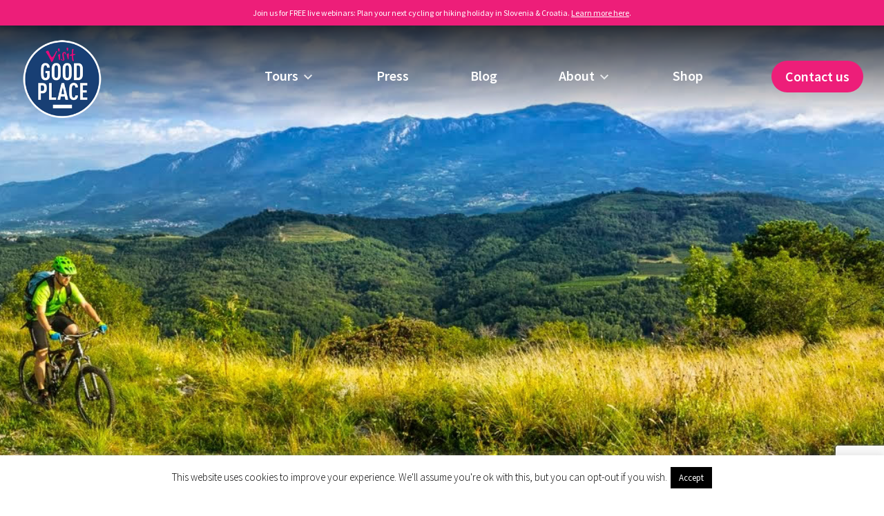

--- FILE ---
content_type: text/html; charset=UTF-8
request_url: https://www.visit-goodplace.com/how-we-fell-in-love-with-gravel-bikes-our-opinion-and-photo-gallery/visit-goodplace-gravel-bicycle-tours-05/
body_size: 39985
content:
<!doctype html>
<!--[if lt IE 7]>      <html class="no-js lt-ie9 lt-ie8 lt-ie7" lang=""> <![endif]-->
<!--[if IE 7]>         <html class="no-js lt-ie9 lt-ie8" lang=""> <![endif]-->
<!--[if IE 8]>         <html class="no-js lt-ie9" lang=""> <![endif]-->
<!--[if gt IE 8]><!-->
<html class="no-js" lang=""> <!--<![endif]-->

<head>
    <meta charset="utf-8">
    <meta http-equiv="X-UA-Compatible" content="IE=edge,chrome=1">

        <title>visit-goodplace-gravel-bicycle-tours-05 - Visit Goodplace</title>
    
    <meta name="google-site-verification" content="XW1-dxsgSq4QZwdPg2lpehawOFct-A_Yk2pV8vp-wvU" />

    <meta name="viewport" content="width=device-width, initial-scale=1">
    <link rel="apple-touch-icon" href="apple-touch-icon.png">

    <link rel="stylesheet"
        href="https://www.visit-goodplace.com/wp-content/themes/goodplace/css/bootstrap.min.css">

    <link rel="stylesheet"
        href="https://www.visit-goodplace.com/wp-content/themes/goodplace/css/bootstrap-theme.min.css">
    <link rel="stylesheet"
        href="https://www.visit-goodplace.com/wp-content/themes/goodplace/style.css">


    <script
        src="https://www.visit-goodplace.com/wp-content/themes/goodplace/js/vendor/modernizr-2.8.3-respond-1.4.2.min.js">
    </script>

    <link rel="preconnect" href="https://fonts.googleapis.com">
    <link rel="preconnect" href="https://fonts.gstatic.com" crossorigin>
    <link
        href="https://fonts.googleapis.com/css2?family=Source+Sans+Pro:ital,wght@0,200;0,300;0,400;0,600;0,700;0,900;1,200;1,300;1,400;1,600;1,700;1,900&display=swap"
        rel="stylesheet">

    <link rel="stylesheet"
        href="https://www.visit-goodplace.com/wp-content/themes/goodplace/fonts/font-awesome-4.5.0/css/font-awesome.css">

	
	<meta name="p:domain_verify" content="3c13964ae44fb8640269eead5181708a"/>
	
	<link rel="stylesheet" href="https://fonts.googleapis.com/css2?family=Material+Symbols+Outlined:opsz,wght,FILL,GRAD@20..48,100..700,0..1,-50..200&icon_names=keyboard_arrow_down" />
	

    <meta name='robots' content='index, follow, max-image-preview:large, max-snippet:-1, max-video-preview:-1' />
	<style>img:is([sizes="auto" i], [sizes^="auto," i]) { contain-intrinsic-size: 3000px 1500px }</style>
	<link rel="alternate" hreflang="en" href="https://www.visit-goodplace.com/how-we-fell-in-love-with-gravel-bikes-our-opinion-and-photo-gallery/visit-goodplace-gravel-bicycle-tours-05/" />

<!-- Google Tag Manager for WordPress by gtm4wp.com -->
<script data-cfasync="false" data-pagespeed-no-defer>
	var gtm4wp_datalayer_name = "dataLayer";
	var dataLayer = dataLayer || [];
</script>
<!-- End Google Tag Manager for WordPress by gtm4wp.com -->
	<!-- This site is optimized with the Yoast SEO plugin v26.6 - https://yoast.com/wordpress/plugins/seo/ -->
	<link rel="canonical" href="https://www.visit-goodplace.com/how-we-fell-in-love-with-gravel-bikes-our-opinion-and-photo-gallery/visit-goodplace-gravel-bicycle-tours-05/" />
	<meta property="og:locale" content="en_US" />
	<meta property="og:type" content="article" />
	<meta property="og:title" content="visit-goodplace-gravel-bicycle-tours-05 - Visit Goodplace" />
	<meta property="og:url" content="https://www.visit-goodplace.com/how-we-fell-in-love-with-gravel-bikes-our-opinion-and-photo-gallery/visit-goodplace-gravel-bicycle-tours-05/" />
	<meta property="og:site_name" content="Visit Goodplace" />
	<meta property="article:publisher" content="https://www.facebook.com/visitgoodplace/" />
	<meta property="og:image" content="https://www.visit-goodplace.com/how-we-fell-in-love-with-gravel-bikes-our-opinion-and-photo-gallery/visit-goodplace-gravel-bicycle-tours-05" />
	<meta property="og:image:width" content="1000" />
	<meta property="og:image:height" content="667" />
	<meta property="og:image:type" content="image/jpeg" />
	<meta name="twitter:card" content="summary_large_image" />
	<script type="application/ld+json" class="yoast-schema-graph">{"@context":"https://schema.org","@graph":[{"@type":"WebPage","@id":"https://www.visit-goodplace.com/how-we-fell-in-love-with-gravel-bikes-our-opinion-and-photo-gallery/visit-goodplace-gravel-bicycle-tours-05/","url":"https://www.visit-goodplace.com/how-we-fell-in-love-with-gravel-bikes-our-opinion-and-photo-gallery/visit-goodplace-gravel-bicycle-tours-05/","name":"visit-goodplace-gravel-bicycle-tours-05 - Visit Goodplace","isPartOf":{"@id":"https://www.visit-goodplace.com/#website"},"primaryImageOfPage":{"@id":"https://www.visit-goodplace.com/how-we-fell-in-love-with-gravel-bikes-our-opinion-and-photo-gallery/visit-goodplace-gravel-bicycle-tours-05/#primaryimage"},"image":{"@id":"https://www.visit-goodplace.com/how-we-fell-in-love-with-gravel-bikes-our-opinion-and-photo-gallery/visit-goodplace-gravel-bicycle-tours-05/#primaryimage"},"thumbnailUrl":"https://www.visit-goodplace.com/wp-content/uploads/2023/02/visit-goodplace-gravel-bicycle-tours-05.jpg","datePublished":"2023-02-02T09:32:32+00:00","breadcrumb":{"@id":"https://www.visit-goodplace.com/how-we-fell-in-love-with-gravel-bikes-our-opinion-and-photo-gallery/visit-goodplace-gravel-bicycle-tours-05/#breadcrumb"},"inLanguage":"en-US","potentialAction":[{"@type":"ReadAction","target":["https://www.visit-goodplace.com/how-we-fell-in-love-with-gravel-bikes-our-opinion-and-photo-gallery/visit-goodplace-gravel-bicycle-tours-05/"]}]},{"@type":"ImageObject","inLanguage":"en-US","@id":"https://www.visit-goodplace.com/how-we-fell-in-love-with-gravel-bikes-our-opinion-and-photo-gallery/visit-goodplace-gravel-bicycle-tours-05/#primaryimage","url":"https://www.visit-goodplace.com/wp-content/uploads/2023/02/visit-goodplace-gravel-bicycle-tours-05.jpg","contentUrl":"https://www.visit-goodplace.com/wp-content/uploads/2023/02/visit-goodplace-gravel-bicycle-tours-05.jpg","width":1000,"height":667},{"@type":"BreadcrumbList","@id":"https://www.visit-goodplace.com/how-we-fell-in-love-with-gravel-bikes-our-opinion-and-photo-gallery/visit-goodplace-gravel-bicycle-tours-05/#breadcrumb","itemListElement":[{"@type":"ListItem","position":1,"name":"Home","item":"https://www.visit-goodplace.com/"},{"@type":"ListItem","position":2,"name":"How we fell in love with gravel bikes &#8211; our opinion and photo gallery","item":"https://www.visit-goodplace.com/how-we-fell-in-love-with-gravel-bikes-our-opinion-and-photo-gallery/"},{"@type":"ListItem","position":3,"name":"visit-goodplace-gravel-bicycle-tours-05"}]},{"@type":"WebSite","@id":"https://www.visit-goodplace.com/#website","url":"https://www.visit-goodplace.com/","name":"Visit Goodplace","description":"MTB tours","potentialAction":[{"@type":"SearchAction","target":{"@type":"EntryPoint","urlTemplate":"https://www.visit-goodplace.com/?s={search_term_string}"},"query-input":{"@type":"PropertyValueSpecification","valueRequired":true,"valueName":"search_term_string"}}],"inLanguage":"en-US"}]}</script>
	<!-- / Yoast SEO plugin. -->


<link rel='dns-prefetch' href='//www.google.com' />
<link rel='dns-prefetch' href='//cdn.linearicons.com' />
<link rel='dns-prefetch' href='//fonts.googleapis.com' />
<script type="text/javascript">
/* <![CDATA[ */
window._wpemojiSettings = {"baseUrl":"https:\/\/s.w.org\/images\/core\/emoji\/16.0.1\/72x72\/","ext":".png","svgUrl":"https:\/\/s.w.org\/images\/core\/emoji\/16.0.1\/svg\/","svgExt":".svg","source":{"concatemoji":"https:\/\/www.visit-goodplace.com\/wp-includes\/js\/wp-emoji-release.min.js?ver=6.8.3"}};
/*! This file is auto-generated */
!function(s,n){var o,i,e;function c(e){try{var t={supportTests:e,timestamp:(new Date).valueOf()};sessionStorage.setItem(o,JSON.stringify(t))}catch(e){}}function p(e,t,n){e.clearRect(0,0,e.canvas.width,e.canvas.height),e.fillText(t,0,0);var t=new Uint32Array(e.getImageData(0,0,e.canvas.width,e.canvas.height).data),a=(e.clearRect(0,0,e.canvas.width,e.canvas.height),e.fillText(n,0,0),new Uint32Array(e.getImageData(0,0,e.canvas.width,e.canvas.height).data));return t.every(function(e,t){return e===a[t]})}function u(e,t){e.clearRect(0,0,e.canvas.width,e.canvas.height),e.fillText(t,0,0);for(var n=e.getImageData(16,16,1,1),a=0;a<n.data.length;a++)if(0!==n.data[a])return!1;return!0}function f(e,t,n,a){switch(t){case"flag":return n(e,"\ud83c\udff3\ufe0f\u200d\u26a7\ufe0f","\ud83c\udff3\ufe0f\u200b\u26a7\ufe0f")?!1:!n(e,"\ud83c\udde8\ud83c\uddf6","\ud83c\udde8\u200b\ud83c\uddf6")&&!n(e,"\ud83c\udff4\udb40\udc67\udb40\udc62\udb40\udc65\udb40\udc6e\udb40\udc67\udb40\udc7f","\ud83c\udff4\u200b\udb40\udc67\u200b\udb40\udc62\u200b\udb40\udc65\u200b\udb40\udc6e\u200b\udb40\udc67\u200b\udb40\udc7f");case"emoji":return!a(e,"\ud83e\udedf")}return!1}function g(e,t,n,a){var r="undefined"!=typeof WorkerGlobalScope&&self instanceof WorkerGlobalScope?new OffscreenCanvas(300,150):s.createElement("canvas"),o=r.getContext("2d",{willReadFrequently:!0}),i=(o.textBaseline="top",o.font="600 32px Arial",{});return e.forEach(function(e){i[e]=t(o,e,n,a)}),i}function t(e){var t=s.createElement("script");t.src=e,t.defer=!0,s.head.appendChild(t)}"undefined"!=typeof Promise&&(o="wpEmojiSettingsSupports",i=["flag","emoji"],n.supports={everything:!0,everythingExceptFlag:!0},e=new Promise(function(e){s.addEventListener("DOMContentLoaded",e,{once:!0})}),new Promise(function(t){var n=function(){try{var e=JSON.parse(sessionStorage.getItem(o));if("object"==typeof e&&"number"==typeof e.timestamp&&(new Date).valueOf()<e.timestamp+604800&&"object"==typeof e.supportTests)return e.supportTests}catch(e){}return null}();if(!n){if("undefined"!=typeof Worker&&"undefined"!=typeof OffscreenCanvas&&"undefined"!=typeof URL&&URL.createObjectURL&&"undefined"!=typeof Blob)try{var e="postMessage("+g.toString()+"("+[JSON.stringify(i),f.toString(),p.toString(),u.toString()].join(",")+"));",a=new Blob([e],{type:"text/javascript"}),r=new Worker(URL.createObjectURL(a),{name:"wpTestEmojiSupports"});return void(r.onmessage=function(e){c(n=e.data),r.terminate(),t(n)})}catch(e){}c(n=g(i,f,p,u))}t(n)}).then(function(e){for(var t in e)n.supports[t]=e[t],n.supports.everything=n.supports.everything&&n.supports[t],"flag"!==t&&(n.supports.everythingExceptFlag=n.supports.everythingExceptFlag&&n.supports[t]);n.supports.everythingExceptFlag=n.supports.everythingExceptFlag&&!n.supports.flag,n.DOMReady=!1,n.readyCallback=function(){n.DOMReady=!0}}).then(function(){return e}).then(function(){var e;n.supports.everything||(n.readyCallback(),(e=n.source||{}).concatemoji?t(e.concatemoji):e.wpemoji&&e.twemoji&&(t(e.twemoji),t(e.wpemoji)))}))}((window,document),window._wpemojiSettings);
/* ]]> */
</script>

<link rel='stylesheet' id='sbi_styles-css' href='https://www.visit-goodplace.com/wp-content/plugins/instagram-feed/css/sbi-styles.min.css?ver=6.10.0' type='text/css' media='all' />
<style id='wp-emoji-styles-inline-css' type='text/css'>

	img.wp-smiley, img.emoji {
		display: inline !important;
		border: none !important;
		box-shadow: none !important;
		height: 1em !important;
		width: 1em !important;
		margin: 0 0.07em !important;
		vertical-align: -0.1em !important;
		background: none !important;
		padding: 0 !important;
	}
</style>
<link rel='stylesheet' id='wp-block-library-css' href='https://www.visit-goodplace.com/wp-includes/css/dist/block-library/style.min.css?ver=6.8.3' type='text/css' media='all' />
<style id='classic-theme-styles-inline-css' type='text/css'>
/*! This file is auto-generated */
.wp-block-button__link{color:#fff;background-color:#32373c;border-radius:9999px;box-shadow:none;text-decoration:none;padding:calc(.667em + 2px) calc(1.333em + 2px);font-size:1.125em}.wp-block-file__button{background:#32373c;color:#fff;text-decoration:none}
</style>
<link rel='stylesheet' id='quotescollection-block-quotes-css' href='https://www.visit-goodplace.com/wp-content/plugins/quotes-collection/blocks/quotes/style.css?ver=1590587088' type='text/css' media='all' />
<link rel='stylesheet' id='quotescollection-block-random-quote-css' href='https://www.visit-goodplace.com/wp-content/plugins/quotes-collection/blocks/random-quote/style.css?ver=1590587088' type='text/css' media='all' />
<link rel='stylesheet' id='wp-components-css' href='https://www.visit-goodplace.com/wp-includes/css/dist/components/style.min.css?ver=6.8.3' type='text/css' media='all' />
<link rel='stylesheet' id='wp-preferences-css' href='https://www.visit-goodplace.com/wp-includes/css/dist/preferences/style.min.css?ver=6.8.3' type='text/css' media='all' />
<link rel='stylesheet' id='wp-block-editor-css' href='https://www.visit-goodplace.com/wp-includes/css/dist/block-editor/style.min.css?ver=6.8.3' type='text/css' media='all' />
<link rel='stylesheet' id='popup-maker-block-library-style-css' href='https://www.visit-goodplace.com/wp-content/plugins/popup-maker/dist/packages/block-library-style.css?ver=dbea705cfafe089d65f1' type='text/css' media='all' />
<style id='global-styles-inline-css' type='text/css'>
:root{--wp--preset--aspect-ratio--square: 1;--wp--preset--aspect-ratio--4-3: 4/3;--wp--preset--aspect-ratio--3-4: 3/4;--wp--preset--aspect-ratio--3-2: 3/2;--wp--preset--aspect-ratio--2-3: 2/3;--wp--preset--aspect-ratio--16-9: 16/9;--wp--preset--aspect-ratio--9-16: 9/16;--wp--preset--color--black: #000000;--wp--preset--color--cyan-bluish-gray: #abb8c3;--wp--preset--color--white: #ffffff;--wp--preset--color--pale-pink: #f78da7;--wp--preset--color--vivid-red: #cf2e2e;--wp--preset--color--luminous-vivid-orange: #ff6900;--wp--preset--color--luminous-vivid-amber: #fcb900;--wp--preset--color--light-green-cyan: #7bdcb5;--wp--preset--color--vivid-green-cyan: #00d084;--wp--preset--color--pale-cyan-blue: #8ed1fc;--wp--preset--color--vivid-cyan-blue: #0693e3;--wp--preset--color--vivid-purple: #9b51e0;--wp--preset--gradient--vivid-cyan-blue-to-vivid-purple: linear-gradient(135deg,rgba(6,147,227,1) 0%,rgb(155,81,224) 100%);--wp--preset--gradient--light-green-cyan-to-vivid-green-cyan: linear-gradient(135deg,rgb(122,220,180) 0%,rgb(0,208,130) 100%);--wp--preset--gradient--luminous-vivid-amber-to-luminous-vivid-orange: linear-gradient(135deg,rgba(252,185,0,1) 0%,rgba(255,105,0,1) 100%);--wp--preset--gradient--luminous-vivid-orange-to-vivid-red: linear-gradient(135deg,rgba(255,105,0,1) 0%,rgb(207,46,46) 100%);--wp--preset--gradient--very-light-gray-to-cyan-bluish-gray: linear-gradient(135deg,rgb(238,238,238) 0%,rgb(169,184,195) 100%);--wp--preset--gradient--cool-to-warm-spectrum: linear-gradient(135deg,rgb(74,234,220) 0%,rgb(151,120,209) 20%,rgb(207,42,186) 40%,rgb(238,44,130) 60%,rgb(251,105,98) 80%,rgb(254,248,76) 100%);--wp--preset--gradient--blush-light-purple: linear-gradient(135deg,rgb(255,206,236) 0%,rgb(152,150,240) 100%);--wp--preset--gradient--blush-bordeaux: linear-gradient(135deg,rgb(254,205,165) 0%,rgb(254,45,45) 50%,rgb(107,0,62) 100%);--wp--preset--gradient--luminous-dusk: linear-gradient(135deg,rgb(255,203,112) 0%,rgb(199,81,192) 50%,rgb(65,88,208) 100%);--wp--preset--gradient--pale-ocean: linear-gradient(135deg,rgb(255,245,203) 0%,rgb(182,227,212) 50%,rgb(51,167,181) 100%);--wp--preset--gradient--electric-grass: linear-gradient(135deg,rgb(202,248,128) 0%,rgb(113,206,126) 100%);--wp--preset--gradient--midnight: linear-gradient(135deg,rgb(2,3,129) 0%,rgb(40,116,252) 100%);--wp--preset--font-size--small: 13px;--wp--preset--font-size--medium: 20px;--wp--preset--font-size--large: 36px;--wp--preset--font-size--x-large: 42px;--wp--preset--spacing--20: 0.44rem;--wp--preset--spacing--30: 0.67rem;--wp--preset--spacing--40: 1rem;--wp--preset--spacing--50: 1.5rem;--wp--preset--spacing--60: 2.25rem;--wp--preset--spacing--70: 3.38rem;--wp--preset--spacing--80: 5.06rem;--wp--preset--shadow--natural: 6px 6px 9px rgba(0, 0, 0, 0.2);--wp--preset--shadow--deep: 12px 12px 50px rgba(0, 0, 0, 0.4);--wp--preset--shadow--sharp: 6px 6px 0px rgba(0, 0, 0, 0.2);--wp--preset--shadow--outlined: 6px 6px 0px -3px rgba(255, 255, 255, 1), 6px 6px rgba(0, 0, 0, 1);--wp--preset--shadow--crisp: 6px 6px 0px rgba(0, 0, 0, 1);}:where(.is-layout-flex){gap: 0.5em;}:where(.is-layout-grid){gap: 0.5em;}body .is-layout-flex{display: flex;}.is-layout-flex{flex-wrap: wrap;align-items: center;}.is-layout-flex > :is(*, div){margin: 0;}body .is-layout-grid{display: grid;}.is-layout-grid > :is(*, div){margin: 0;}:where(.wp-block-columns.is-layout-flex){gap: 2em;}:where(.wp-block-columns.is-layout-grid){gap: 2em;}:where(.wp-block-post-template.is-layout-flex){gap: 1.25em;}:where(.wp-block-post-template.is-layout-grid){gap: 1.25em;}.has-black-color{color: var(--wp--preset--color--black) !important;}.has-cyan-bluish-gray-color{color: var(--wp--preset--color--cyan-bluish-gray) !important;}.has-white-color{color: var(--wp--preset--color--white) !important;}.has-pale-pink-color{color: var(--wp--preset--color--pale-pink) !important;}.has-vivid-red-color{color: var(--wp--preset--color--vivid-red) !important;}.has-luminous-vivid-orange-color{color: var(--wp--preset--color--luminous-vivid-orange) !important;}.has-luminous-vivid-amber-color{color: var(--wp--preset--color--luminous-vivid-amber) !important;}.has-light-green-cyan-color{color: var(--wp--preset--color--light-green-cyan) !important;}.has-vivid-green-cyan-color{color: var(--wp--preset--color--vivid-green-cyan) !important;}.has-pale-cyan-blue-color{color: var(--wp--preset--color--pale-cyan-blue) !important;}.has-vivid-cyan-blue-color{color: var(--wp--preset--color--vivid-cyan-blue) !important;}.has-vivid-purple-color{color: var(--wp--preset--color--vivid-purple) !important;}.has-black-background-color{background-color: var(--wp--preset--color--black) !important;}.has-cyan-bluish-gray-background-color{background-color: var(--wp--preset--color--cyan-bluish-gray) !important;}.has-white-background-color{background-color: var(--wp--preset--color--white) !important;}.has-pale-pink-background-color{background-color: var(--wp--preset--color--pale-pink) !important;}.has-vivid-red-background-color{background-color: var(--wp--preset--color--vivid-red) !important;}.has-luminous-vivid-orange-background-color{background-color: var(--wp--preset--color--luminous-vivid-orange) !important;}.has-luminous-vivid-amber-background-color{background-color: var(--wp--preset--color--luminous-vivid-amber) !important;}.has-light-green-cyan-background-color{background-color: var(--wp--preset--color--light-green-cyan) !important;}.has-vivid-green-cyan-background-color{background-color: var(--wp--preset--color--vivid-green-cyan) !important;}.has-pale-cyan-blue-background-color{background-color: var(--wp--preset--color--pale-cyan-blue) !important;}.has-vivid-cyan-blue-background-color{background-color: var(--wp--preset--color--vivid-cyan-blue) !important;}.has-vivid-purple-background-color{background-color: var(--wp--preset--color--vivid-purple) !important;}.has-black-border-color{border-color: var(--wp--preset--color--black) !important;}.has-cyan-bluish-gray-border-color{border-color: var(--wp--preset--color--cyan-bluish-gray) !important;}.has-white-border-color{border-color: var(--wp--preset--color--white) !important;}.has-pale-pink-border-color{border-color: var(--wp--preset--color--pale-pink) !important;}.has-vivid-red-border-color{border-color: var(--wp--preset--color--vivid-red) !important;}.has-luminous-vivid-orange-border-color{border-color: var(--wp--preset--color--luminous-vivid-orange) !important;}.has-luminous-vivid-amber-border-color{border-color: var(--wp--preset--color--luminous-vivid-amber) !important;}.has-light-green-cyan-border-color{border-color: var(--wp--preset--color--light-green-cyan) !important;}.has-vivid-green-cyan-border-color{border-color: var(--wp--preset--color--vivid-green-cyan) !important;}.has-pale-cyan-blue-border-color{border-color: var(--wp--preset--color--pale-cyan-blue) !important;}.has-vivid-cyan-blue-border-color{border-color: var(--wp--preset--color--vivid-cyan-blue) !important;}.has-vivid-purple-border-color{border-color: var(--wp--preset--color--vivid-purple) !important;}.has-vivid-cyan-blue-to-vivid-purple-gradient-background{background: var(--wp--preset--gradient--vivid-cyan-blue-to-vivid-purple) !important;}.has-light-green-cyan-to-vivid-green-cyan-gradient-background{background: var(--wp--preset--gradient--light-green-cyan-to-vivid-green-cyan) !important;}.has-luminous-vivid-amber-to-luminous-vivid-orange-gradient-background{background: var(--wp--preset--gradient--luminous-vivid-amber-to-luminous-vivid-orange) !important;}.has-luminous-vivid-orange-to-vivid-red-gradient-background{background: var(--wp--preset--gradient--luminous-vivid-orange-to-vivid-red) !important;}.has-very-light-gray-to-cyan-bluish-gray-gradient-background{background: var(--wp--preset--gradient--very-light-gray-to-cyan-bluish-gray) !important;}.has-cool-to-warm-spectrum-gradient-background{background: var(--wp--preset--gradient--cool-to-warm-spectrum) !important;}.has-blush-light-purple-gradient-background{background: var(--wp--preset--gradient--blush-light-purple) !important;}.has-blush-bordeaux-gradient-background{background: var(--wp--preset--gradient--blush-bordeaux) !important;}.has-luminous-dusk-gradient-background{background: var(--wp--preset--gradient--luminous-dusk) !important;}.has-pale-ocean-gradient-background{background: var(--wp--preset--gradient--pale-ocean) !important;}.has-electric-grass-gradient-background{background: var(--wp--preset--gradient--electric-grass) !important;}.has-midnight-gradient-background{background: var(--wp--preset--gradient--midnight) !important;}.has-small-font-size{font-size: var(--wp--preset--font-size--small) !important;}.has-medium-font-size{font-size: var(--wp--preset--font-size--medium) !important;}.has-large-font-size{font-size: var(--wp--preset--font-size--large) !important;}.has-x-large-font-size{font-size: var(--wp--preset--font-size--x-large) !important;}
:where(.wp-block-post-template.is-layout-flex){gap: 1.25em;}:where(.wp-block-post-template.is-layout-grid){gap: 1.25em;}
:where(.wp-block-columns.is-layout-flex){gap: 2em;}:where(.wp-block-columns.is-layout-grid){gap: 2em;}
:root :where(.wp-block-pullquote){font-size: 1.5em;line-height: 1.6;}
</style>
<link rel='stylesheet' id='contact-form-7-css' href='https://www.visit-goodplace.com/wp-content/plugins/contact-form-7/includes/css/styles.css?ver=6.1.4' type='text/css' media='all' />
<link rel='stylesheet' id='cookie-law-info-css' href='https://www.visit-goodplace.com/wp-content/plugins/cookie-law-info/legacy/public/css/cookie-law-info-public.css?ver=3.3.8' type='text/css' media='all' />
<link rel='stylesheet' id='cookie-law-info-gdpr-css' href='https://www.visit-goodplace.com/wp-content/plugins/cookie-law-info/legacy/public/css/cookie-law-info-gdpr.css?ver=3.3.8' type='text/css' media='all' />
<link rel='stylesheet' id='walcf7-datepicker-css-css' href='https://www.visit-goodplace.com/wp-content/plugins/date-time-picker-for-contact-form-7/assets/css/jquery.datetimepicker.min.css?ver=1.0.0' type='text/css' media='all' />
<link rel='stylesheet' id='mailerlite_forms.css-css' href='https://www.visit-goodplace.com/wp-content/plugins/official-mailerlite-sign-up-forms/assets/css/mailerlite_forms.css?ver=1.7.18' type='text/css' media='all' />
<link rel='stylesheet' id='woocommerce-layout-css' href='https://www.visit-goodplace.com/wp-content/plugins/woocommerce/assets/css/woocommerce-layout.css?ver=10.3.7' type='text/css' media='all' />
<link rel='stylesheet' id='woocommerce-smallscreen-css' href='https://www.visit-goodplace.com/wp-content/plugins/woocommerce/assets/css/woocommerce-smallscreen.css?ver=10.3.7' type='text/css' media='only screen and (max-width: 768px)' />
<link rel='stylesheet' id='woocommerce-general-css' href='https://www.visit-goodplace.com/wp-content/plugins/woocommerce/assets/css/woocommerce.css?ver=10.3.7' type='text/css' media='all' />
<style id='woocommerce-inline-inline-css' type='text/css'>
.woocommerce form .form-row .required { visibility: visible; }
</style>
<link rel='stylesheet' id='wptripadvisor_allcss-css' href='https://www.visit-goodplace.com/wp-content/plugins/wp-tripadvisor-review-slider/public/css/wptripadvisor_all.css?ver=14.1' type='text/css' media='all' />
<link rel='stylesheet' id='wpcf7-redirect-script-frontend-css' href='https://www.visit-goodplace.com/wp-content/plugins/wpcf7-redirect/build/assets/frontend-script.css?ver=2c532d7e2be36f6af233' type='text/css' media='all' />
<link rel='stylesheet' id='wpml-legacy-horizontal-list-0-css' href='//www.visit-goodplace.com/wp-content/plugins/sitepress-multilingual-cms/templates/language-switchers/legacy-list-horizontal/style.css?ver=1' type='text/css' media='all' />
<style id='wpml-legacy-horizontal-list-0-inline-css' type='text/css'>
.wpml-ls-statics-shortcode_actions{background-color:#ffffff;}.wpml-ls-statics-shortcode_actions, .wpml-ls-statics-shortcode_actions .wpml-ls-sub-menu, .wpml-ls-statics-shortcode_actions a {border-color:#cdcdcd;}.wpml-ls-statics-shortcode_actions a {color:#444444;background-color:#ffffff;}.wpml-ls-statics-shortcode_actions a:hover,.wpml-ls-statics-shortcode_actions a:focus {color:#000000;background-color:#eeeeee;}.wpml-ls-statics-shortcode_actions .wpml-ls-current-language>a {color:#444444;background-color:#ffffff;}.wpml-ls-statics-shortcode_actions .wpml-ls-current-language:hover>a, .wpml-ls-statics-shortcode_actions .wpml-ls-current-language>a:focus {color:#000000;background-color:#eeeeee;}
</style>
<link rel='stylesheet' id='quotescollection-css' href='https://www.visit-goodplace.com/wp-content/plugins/quotes-collection/css/quotes-collection.css?ver=2.5.2' type='text/css' media='all' />
<link rel='stylesheet' id='brands-styles-css' href='https://www.visit-goodplace.com/wp-content/plugins/woocommerce/assets/css/brands.css?ver=10.3.7' type='text/css' media='all' />
<link rel='stylesheet' id='wpmm-frontend-css' href='https://www.visit-goodplace.com/wp-content/plugins/wp-mega-menu-pro/css/style.css?ver=1' type='text/css' media='all' />
<link rel='stylesheet' id='wpmm-dynamic-css-css' href='https://www.visit-goodplace.com/wp-content/plugins/wp-mega-menu-pro/wpmm-dynamic-css/template-dynamic_style.css?timestamp=1769076784&#038;ver=6.8.3' type='text/css' media='all' />
<link rel='stylesheet' id='wpmm-default-responsive-stylesheet-css' href='https://www.visit-goodplace.com/wp-content/plugins/wp-mega-menu-pro/css/default-responsive.css?ver=1' type='text/css' media='all' />
<link rel='stylesheet' id='wpmm-custom-theme-css' href='https://www.visit-goodplace.com/wp-content/plugins/wp-mega-menu-pro/wpmm-dynamic-css/wpmm-custom-theme.css?timestamp=1769076784&#038;ver=1' type='text/css' media='all' />
<link rel='stylesheet' id='wpmm-extra-custom-css' href='https://www.visit-goodplace.com/wp-content/plugins/wp-mega-menu-pro/wpmm-dynamic-css/wpmm-extra-custom.css?timestamp=1769076784&#038;ver=1' type='text/css' media='all' />
<link rel='stylesheet' id='wpmm-animate-css-css' href='https://www.visit-goodplace.com/wp-content/plugins/wp-mega-menu-pro/css/animate.css?ver=2.1.2' type='text/css' media='all' />
<link rel='stylesheet' id='wpmm-colorbox-css' href='https://www.visit-goodplace.com/wp-content/plugins/wp-mega-menu-pro/css/colorbox.css?ver=2.1.2' type='text/css' media='all' />
<link rel='stylesheet' id='wpmm-frontwalker-stylesheet-css' href='https://www.visit-goodplace.com/wp-content/plugins/wp-mega-menu-pro/css/frontend_walker.css?ver=2.1.2' type='text/css' media='all' />
<link rel='stylesheet' id='wpmm-google-fonts-style-css' href='//fonts.googleapis.com/css?family=Open+Sans%3A400%2C300%2C300italic%2C400italic%2C600%2C600italic%2C700&#038;ver=6.8.3' type='text/css' media='all' />
<link rel='stylesheet' id='wpmm-bxslider-style-css' href='https://www.visit-goodplace.com/wp-content/plugins/wp-mega-menu-pro/css/jquery.bxslider.css?ver=2.1.2' type='text/css' media='all' />
<link rel='stylesheet' id='wpmegamenu-linecon-css-css' href='https://www.visit-goodplace.com/wp-content/plugins/wp-mega-menu-pro/css/wpmm-icons/linecon.css?ver=2.1.2' type='text/css' media='all' />
<link rel='stylesheet' id='dashicons-css' href='https://www.visit-goodplace.com/wp-includes/css/dashicons.min.css?ver=6.8.3' type='text/css' media='all' />
<link rel='stylesheet' id='wpmegamenu-genericons-css' href='https://www.visit-goodplace.com/wp-content/plugins/wp-mega-menu-pro/css/wpmm-icons/genericons.css?ver=6.8.3' type='text/css' media='all' />
<link rel='stylesheet' id='wpmegamenu-icomoon-css' href='https://www.visit-goodplace.com/wp-content/plugins/wp-mega-menu-pro/css/wpmm-icons/icomoon.css?ver=6.8.3' type='text/css' media='all' />
<link rel='stylesheet' id='wpmegamenu-icon-picker-fontawesome-css' href='https://www.visit-goodplace.com/wp-content/plugins/wp-mega-menu-pro/css/wpmm-icons/fontawesome.css?ver=6.8.3' type='text/css' media='all' />
<link rel='stylesheet' id='wpmegamenu-icon-picker-fa-solid-css' href='https://www.visit-goodplace.com/wp-content/plugins/wp-mega-menu-pro/css/wpmm-icons/fa-solid.css?ver=6.8.3' type='text/css' media='all' />
<link rel='stylesheet' id='wpmegamenu-icon-picker-fa-regular-css' href='https://www.visit-goodplace.com/wp-content/plugins/wp-mega-menu-pro/css/wpmm-icons/fa-regular.css?ver=6.8.3' type='text/css' media='all' />
<link rel='stylesheet' id='wpmegamenu-icon-picker-fa-brands-css' href='https://www.visit-goodplace.com/wp-content/plugins/wp-mega-menu-pro/css/wpmm-icons/fa-brands.css?ver=6.8.3' type='text/css' media='all' />
<link rel='stylesheet' id='wpmegamenu-font-awesome-style-css' href='https://www.visit-goodplace.com/wp-content/plugins/wp-mega-menu-pro/css/wpmm-icons/font-awesome.min.css?ver=2.1.2' type='text/css' media='all' />
<link rel='stylesheet' id='wpmegamenu-linearicons-css' href='https://cdn.linearicons.com/free/1.0.0/icon-font.min.css?ver=6.8.3' type='text/css' media='all' />
<link rel='stylesheet' id='wpmegamenu-themify-css' href='https://www.visit-goodplace.com/wp-content/plugins/wp-mega-menu-pro/css/wpmm-icons/themify-icons.css?ver=6.8.3' type='text/css' media='all' />
<script type="text/javascript" src="https://www.visit-goodplace.com/wp-includes/js/jquery/jquery.min.js?ver=3.7.1" id="jquery-core-js"></script>
<script type="text/javascript" src="https://www.visit-goodplace.com/wp-includes/js/jquery/jquery-migrate.min.js?ver=3.4.1" id="jquery-migrate-js"></script>
<script type="text/javascript" id="cookie-law-info-js-extra">
/* <![CDATA[ */
var Cli_Data = {"nn_cookie_ids":[],"cookielist":[],"non_necessary_cookies":[],"ccpaEnabled":"","ccpaRegionBased":"","ccpaBarEnabled":"","strictlyEnabled":["necessary","obligatoire"],"ccpaType":"gdpr","js_blocking":"","custom_integration":"","triggerDomRefresh":"","secure_cookies":""};
var cli_cookiebar_settings = {"animate_speed_hide":"500","animate_speed_show":"500","background":"#fff","border":"#444","border_on":"","button_1_button_colour":"#000","button_1_button_hover":"#000000","button_1_link_colour":"#fff","button_1_as_button":"1","button_1_new_win":"","button_2_button_colour":"#333","button_2_button_hover":"#292929","button_2_link_colour":"#444","button_2_as_button":"","button_2_hidebar":"","button_3_button_colour":"#000","button_3_button_hover":"#000000","button_3_link_colour":"#fff","button_3_as_button":"1","button_3_new_win":"","button_4_button_colour":"#000","button_4_button_hover":"#000000","button_4_link_colour":"#fff","button_4_as_button":"1","button_7_button_colour":"#61a229","button_7_button_hover":"#4e8221","button_7_link_colour":"#fff","button_7_as_button":"1","button_7_new_win":"","font_family":"inherit","header_fix":"","notify_animate_hide":"1","notify_animate_show":"","notify_div_id":"#cookie-law-info-bar","notify_position_horizontal":"left","notify_position_vertical":"bottom","scroll_close":"1","scroll_close_reload":"","accept_close_reload":"","reject_close_reload":"","showagain_tab":"","showagain_background":"#fff","showagain_border":"#000","showagain_div_id":"#cookie-law-info-again","showagain_x_position":"100px","text":"#000","show_once_yn":"","show_once":"10000","logging_on":"","as_popup":"","popup_overlay":"1","bar_heading_text":"","cookie_bar_as":"banner","popup_showagain_position":"bottom-right","widget_position":"left"};
var log_object = {"ajax_url":"https:\/\/www.visit-goodplace.com\/wp-admin\/admin-ajax.php"};
/* ]]> */
</script>
<script type="text/javascript" src="https://www.visit-goodplace.com/wp-content/plugins/cookie-law-info/legacy/public/js/cookie-law-info-public.js?ver=3.3.8" id="cookie-law-info-js"></script>
<script type="text/javascript" src="https://www.visit-goodplace.com/wp-content/plugins/woocommerce/assets/js/jquery-blockui/jquery.blockUI.min.js?ver=2.7.0-wc.10.3.7" id="wc-jquery-blockui-js" data-wp-strategy="defer"></script>
<script type="text/javascript" id="wc-add-to-cart-js-extra">
/* <![CDATA[ */
var wc_add_to_cart_params = {"ajax_url":"\/wp-admin\/admin-ajax.php","wc_ajax_url":"\/?wc-ajax=%%endpoint%%","i18n_view_cart":"View cart","cart_url":"https:\/\/www.visit-goodplace.com\/cart\/","is_cart":"","cart_redirect_after_add":"yes"};
/* ]]> */
</script>
<script type="text/javascript" src="https://www.visit-goodplace.com/wp-content/plugins/woocommerce/assets/js/frontend/add-to-cart.min.js?ver=10.3.7" id="wc-add-to-cart-js" data-wp-strategy="defer"></script>
<script type="text/javascript" src="https://www.visit-goodplace.com/wp-content/plugins/woocommerce/assets/js/js-cookie/js.cookie.min.js?ver=2.1.4-wc.10.3.7" id="wc-js-cookie-js" data-wp-strategy="defer"></script>
<script type="text/javascript" id="woocommerce-js-extra">
/* <![CDATA[ */
var woocommerce_params = {"ajax_url":"\/wp-admin\/admin-ajax.php","wc_ajax_url":"\/?wc-ajax=%%endpoint%%","i18n_password_show":"Show password","i18n_password_hide":"Hide password"};
/* ]]> */
</script>
<script type="text/javascript" src="https://www.visit-goodplace.com/wp-content/plugins/woocommerce/assets/js/frontend/woocommerce.min.js?ver=10.3.7" id="woocommerce-js" data-wp-strategy="defer"></script>
<script type="text/javascript" src="https://www.visit-goodplace.com/wp-content/plugins/wp-tripadvisor-review-slider/public/js/wprs-unslider-swipe.js?ver=14.1" id="wp-tripadvisor-review-slider_unslider-min-js"></script>
<script type="text/javascript" id="wp-tripadvisor-review-slider_plublic-js-extra">
/* <![CDATA[ */
var wprevpublicjs_script_vars = {"wpfb_nonce":"4888026ac2","wpfb_ajaxurl":"https:\/\/www.visit-goodplace.com\/wp-admin\/admin-ajax.php","wprevpluginsurl":"https:\/\/www.visit-goodplace.com\/wp-content\/plugins\/wp-tripadvisor-review-slider"};
/* ]]> */
</script>
<script type="text/javascript" src="https://www.visit-goodplace.com/wp-content/plugins/wp-tripadvisor-review-slider/public/js/wprev-public.js?ver=14.1" id="wp-tripadvisor-review-slider_plublic-js"></script>
<script type="text/javascript" src="https://www.visit-goodplace.com/wp-content/plugins/js_composer/assets/js/vendors/woocommerce-add-to-cart.js?ver=6.4.1" id="vc_woocommerce-add-to-cart-js-js"></script>
<script type="text/javascript" id="quotescollection-js-extra">
/* <![CDATA[ */
var quotescollectionAjax = {"ajaxUrl":"https:\/\/www.visit-goodplace.com\/wp-admin\/admin-ajax.php","nonce":"eb55e9e99a","nextQuote":"Next quote \u00bb","loading":"Loading...","error":"Error getting quote","autoRefreshMax":"20","autoRefreshCount":"0"};
/* ]]> */
</script>
<script type="text/javascript" src="https://www.visit-goodplace.com/wp-content/plugins/quotes-collection/js/quotes-collection.js?ver=2.5.2" id="quotescollection-js"></script>
<script type="text/javascript" src="https://www.visit-goodplace.com/wp-content/plugins/wp-mega-menu-pro/js/jquery.bxslider.min.js?ver=2.1.2" id="wpmm-jquery-bxslider-min-js"></script>
<script type="text/javascript" src="https://www.visit-goodplace.com/wp-content/plugins/wp-mega-menu-pro/js/jquery.actual.js?ver=2.1.2" id="wp_megamenu_actual_scripts-js"></script>
<script type="text/javascript" src="https://www.visit-goodplace.com/wp-content/plugins/wp-mega-menu-pro/js/jquery.colorbox.js?ver=2.1.2" id="wp_megamenu_colorbox-js"></script>
<script type="text/javascript" src="https://www.visit-goodplace.com/wp-content/plugins/wp-mega-menu-pro/js/jquery.validate.js?ver=2.1.2" id="wp_megamenu_validate_scripts-js"></script>
<script type="text/javascript" id="wpmm_ajax-auth-script-js-extra">
/* <![CDATA[ */
var wp_megamenu_ajax_auth_object = {"ajaxurl":"https:\/\/www.visit-goodplace.com\/wp-admin\/admin-ajax.php","redirecturl":"https:\/\/www.visit-goodplace.com","loadingmessage":"Sending user info, please wait..."};
/* ]]> */
</script>
<script type="text/javascript" src="https://www.visit-goodplace.com/wp-content/plugins/wp-mega-menu-pro/js/ajax-auth-script.js?ver=2.1.2" id="wpmm_ajax-auth-script-js"></script>
<script type="text/javascript" src="https://cdn.linearicons.com/free/1.0.0/svgembedder.min.js?ver=6.8.3" id="wpmegamenu-linearicons-js"></script>
<script type="text/javascript" id="wc_additional_fees_script-js-extra">
/* <![CDATA[ */
var add_fee_vars = {"add_fee_ajaxurl":"https:\/\/www.visit-goodplace.com\/wp-admin\/admin-ajax.php","add_fee_nonce":"f049514cdc","alert_ajax_error":"An internal server error occured in processing a request. Please try again or contact us. Thank you. "};
/* ]]> */
</script>
<script type="text/javascript" src="https://www.visit-goodplace.com/wp-content/plugins/woocommerce-additional-fees/js/wc_additional_fees.js?ver=6.8.3" id="wc_additional_fees_script-js"></script>
<link rel="https://api.w.org/" href="https://www.visit-goodplace.com/wp-json/" /><link rel="alternate" title="JSON" type="application/json" href="https://www.visit-goodplace.com/wp-json/wp/v2/media/15244" /><link rel="EditURI" type="application/rsd+xml" title="RSD" href="https://www.visit-goodplace.com/xmlrpc.php?rsd" />
<meta name="generator" content="WordPress 6.8.3" />
<meta name="generator" content="WooCommerce 10.3.7" />
<link rel='shortlink' href='https://www.visit-goodplace.com/?p=15244' />
<link rel="alternate" title="oEmbed (JSON)" type="application/json+oembed" href="https://www.visit-goodplace.com/wp-json/oembed/1.0/embed?url=https%3A%2F%2Fwww.visit-goodplace.com%2Fhow-we-fell-in-love-with-gravel-bikes-our-opinion-and-photo-gallery%2Fvisit-goodplace-gravel-bicycle-tours-05%2F" />
<link rel="alternate" title="oEmbed (XML)" type="text/xml+oembed" href="https://www.visit-goodplace.com/wp-json/oembed/1.0/embed?url=https%3A%2F%2Fwww.visit-goodplace.com%2Fhow-we-fell-in-love-with-gravel-bikes-our-opinion-and-photo-gallery%2Fvisit-goodplace-gravel-bicycle-tours-05%2F&#038;format=xml" />
<meta name="generator" content="WPML ver:4.2.6 stt:1;" />
            <!-- MailerLite Universal -->
            <script>
                (function (m, a, i, l, e, r) {
                    m['MailerLiteObject'] = e;

                    function f() {
                        var c = {a: arguments, q: []};
                        var r = this.push(c);
                        return "number" != typeof r ? r : f.bind(c.q);
                    }

                    f.q = f.q || [];
                    m[e] = m[e] || f.bind(f.q);
                    m[e].q = m[e].q || f.q;
                    r = a.createElement(i);
                    var _ = a.getElementsByTagName(i)[0];
                    r.async = 1;
                    r.src = l + '?' + (~~(new Date().getTime() / 10000000));
                    _.parentNode.insertBefore(r, _);
                })(window, document, 'script', 'https://static.mailerlite.com/js/universal.js', 'ml');

                var ml_account = ml('accounts', '3696392', 'v2z8m9b3k8', 'load');
            </script>
            <!-- End MailerLite Universal -->
                              <link rel='stylesheet' href='//fonts.googleapis.com/css?family=Open+Sans' type='text/css' media='all' />
                      
<!-- Google Tag Manager for WordPress by gtm4wp.com -->
<!-- GTM Container placement set to footer -->
<script data-cfasync="false" data-pagespeed-no-defer type="text/javascript">
	var dataLayer_content = {"pagePostType":"attachment","pagePostType2":"single-attachment","pagePostAuthor":"matevz"};
	dataLayer.push( dataLayer_content );
</script>
<script data-cfasync="false" data-pagespeed-no-defer type="text/javascript">
(function(w,d,s,l,i){w[l]=w[l]||[];w[l].push({'gtm.start':
new Date().getTime(),event:'gtm.js'});var f=d.getElementsByTagName(s)[0],
j=d.createElement(s),dl=l!='dataLayer'?'&l='+l:'';j.async=true;j.src=
'//www.googletagmanager.com/gtm.js?id='+i+dl;f.parentNode.insertBefore(j,f);
})(window,document,'script','dataLayer','GTM-W94PS6G');
</script>
<!-- End Google Tag Manager for WordPress by gtm4wp.com -->	<noscript><style>.woocommerce-product-gallery{ opacity: 1 !important; }</style></noscript>
	
<!-- Meta Pixel Code -->
<script type='text/javascript'>
!function(f,b,e,v,n,t,s){if(f.fbq)return;n=f.fbq=function(){n.callMethod?
n.callMethod.apply(n,arguments):n.queue.push(arguments)};if(!f._fbq)f._fbq=n;
n.push=n;n.loaded=!0;n.version='2.0';n.queue=[];t=b.createElement(e);t.async=!0;
t.src=v;s=b.getElementsByTagName(e)[0];s.parentNode.insertBefore(t,s)}(window,
document,'script','https://connect.facebook.net/en_US/fbevents.js?v=next');
</script>
<!-- End Meta Pixel Code -->

      <script type='text/javascript'>
        var url = window.location.origin + '?ob=open-bridge';
        fbq('set', 'openbridge', '331551191058513', url);
      </script>
    <script type='text/javascript'>fbq('init', '331551191058513', {}, {
    "agent": "wordpress-6.8.3-3.0.16"
})</script><script type='text/javascript'>
    fbq('track', 'PageView', []);
  </script>
<!-- Meta Pixel Code -->
<noscript>
<img height="1" width="1" style="display:none" alt="fbpx"
src="https://www.facebook.com/tr?id=331551191058513&ev=PageView&noscript=1" />
</noscript>
<!-- End Meta Pixel Code -->
<meta name="generator" content="Powered by WPBakery Page Builder - drag and drop page builder for WordPress."/>
<meta name="generator" content="Powered by Slider Revolution 6.6.16 - responsive, Mobile-Friendly Slider Plugin for WordPress with comfortable drag and drop interface." />
<link rel="icon" href="https://www.visit-goodplace.com/wp-content/uploads/2018/01/cropped-1logo-32x32.jpg" sizes="32x32" />
<link rel="icon" href="https://www.visit-goodplace.com/wp-content/uploads/2018/01/cropped-1logo-192x192.jpg" sizes="192x192" />
<link rel="apple-touch-icon" href="https://www.visit-goodplace.com/wp-content/uploads/2018/01/cropped-1logo-180x180.jpg" />
<meta name="msapplication-TileImage" content="https://www.visit-goodplace.com/wp-content/uploads/2018/01/cropped-1logo-270x270.jpg" />
<script>function setREVStartSize(e){
			//window.requestAnimationFrame(function() {
				window.RSIW = window.RSIW===undefined ? window.innerWidth : window.RSIW;
				window.RSIH = window.RSIH===undefined ? window.innerHeight : window.RSIH;
				try {
					var pw = document.getElementById(e.c).parentNode.offsetWidth,
						newh;
					pw = pw===0 || isNaN(pw) || (e.l=="fullwidth" || e.layout=="fullwidth") ? window.RSIW : pw;
					e.tabw = e.tabw===undefined ? 0 : parseInt(e.tabw);
					e.thumbw = e.thumbw===undefined ? 0 : parseInt(e.thumbw);
					e.tabh = e.tabh===undefined ? 0 : parseInt(e.tabh);
					e.thumbh = e.thumbh===undefined ? 0 : parseInt(e.thumbh);
					e.tabhide = e.tabhide===undefined ? 0 : parseInt(e.tabhide);
					e.thumbhide = e.thumbhide===undefined ? 0 : parseInt(e.thumbhide);
					e.mh = e.mh===undefined || e.mh=="" || e.mh==="auto" ? 0 : parseInt(e.mh,0);
					if(e.layout==="fullscreen" || e.l==="fullscreen")
						newh = Math.max(e.mh,window.RSIH);
					else{
						e.gw = Array.isArray(e.gw) ? e.gw : [e.gw];
						for (var i in e.rl) if (e.gw[i]===undefined || e.gw[i]===0) e.gw[i] = e.gw[i-1];
						e.gh = e.el===undefined || e.el==="" || (Array.isArray(e.el) && e.el.length==0)? e.gh : e.el;
						e.gh = Array.isArray(e.gh) ? e.gh : [e.gh];
						for (var i in e.rl) if (e.gh[i]===undefined || e.gh[i]===0) e.gh[i] = e.gh[i-1];
											
						var nl = new Array(e.rl.length),
							ix = 0,
							sl;
						e.tabw = e.tabhide>=pw ? 0 : e.tabw;
						e.thumbw = e.thumbhide>=pw ? 0 : e.thumbw;
						e.tabh = e.tabhide>=pw ? 0 : e.tabh;
						e.thumbh = e.thumbhide>=pw ? 0 : e.thumbh;
						for (var i in e.rl) nl[i] = e.rl[i]<window.RSIW ? 0 : e.rl[i];
						sl = nl[0];
						for (var i in nl) if (sl>nl[i] && nl[i]>0) { sl = nl[i]; ix=i;}
						var m = pw>(e.gw[ix]+e.tabw+e.thumbw) ? 1 : (pw-(e.tabw+e.thumbw)) / (e.gw[ix]);
						newh =  (e.gh[ix] * m) + (e.tabh + e.thumbh);
					}
					var el = document.getElementById(e.c);
					if (el!==null && el) el.style.height = newh+"px";
					el = document.getElementById(e.c+"_wrapper");
					if (el!==null && el) {
						el.style.height = newh+"px";
						el.style.display = "block";
					}
				} catch(e){
					console.log("Failure at Presize of Slider:" + e)
				}
			//});
		  };</script>
		<style type="text/css" id="wp-custom-css">
			.home header {

}
.home header {
	height: auto;
	min-height: 100vh;
}
.postid-2117 .mainmenu ul {
    margin-top: 0px !important;
}
.vc_tta.vc_general .vc_tta-panel-title > a span {
	font-family: source sans pro,sans-serif !important;
	font-size: 20px !important;
	font-weight: 700 !important;
	color: rgb(43, 50, 76);
}
.vc_tta-color-grey.vc_tta-style-modern .vc_tta-panel .vc_tta-panel-body {
	background-color: #fff !important;
	padding-bottom: 40px;
}
.testimonalsslider {
	max-width: 500px !important;
	margin-left: auto;
	margin-right: auto;
	margin-top: 60px;
	margin-bottom: 30px;
}
body, body p, body li {
	font-family: "Source Sans Pro";
}
.interest-col span {
	margin-bottom: 5px !important;
}
.interest-col li {
	list-style-type: none !important;
}
.interest-col ul {
	text-align: left;
}
.interest-col input {
	margin-right: 5px;
}
.bookingbtns {
	padding-top: 20px;
	padding-bottom: 40px;
}
.bookingbtns a {
	display: inline-block;
	padding: 5px;
	padding-left: 30px;
	padding-right: 30px;
	background-color: #ed1e79;
	color: #fff;
	margin-right: 20px;
	font-size: 16px;
	text-decoration: none;
	border: 2px solid #ed1e79;
	border-radius: 24px;
	text-transform: capitalize !important;
}

.bookingbtns a:hover {
	color: #ed1e79;
	background-color:#fff;
}
.bookingbtns a#contactus {
	display: inline-block;
	padding: 5px;
	padding-left: 30px;
	padding-right: 30px;
	background-color: #fff;
	color: #003D76;
	margin-right: 20px;
	font-size: 16px;
	text-decoration: none;
	border: 2px solid #003D76;
	border-radius: 24px;
}
.bookingbtns a#contactus:hover {
	color: #fff !important;
	background-color:#003D76 !important;
}
.prevpost, .nextpost {
	color: #fff;
	background-color: #003D76;
	display: inline-block;
	padding: 10px;
	font-size: 13px;
}
.prevpost:hover, .nextpost:hover {
	background-color: #ed1e79;
	color: #fff;
	text-decoration: none;
}
.prevnext {
	padding-top: 20px;
}
.prevpost {float: left;}
.nextpost {float: right;}
table.table, .table td {
	border: 1px solid #333;
}

/* About us */
.page-template-template-about .fp_columns {
	text-align: center;
	font-size: 16px;
	margin-bottom: 60px;
}
.team {
	margin-top: 50px;
}
.team .row {
	margin-bottom: 50px;
}

/* Woocommerce */
.woocommerce #respond input#submit.alt, .woocommerce a.button.alt, .woocommerce button.button.alt, .woocommerce input.button.alt {
	background-color: #E10C7A;
	color: #fff;
	-webkit-font-smoothing: antialiased;
}
form.checkout input.input-text{
	padding: 8px;
}
#order_review_heading {
	margin-top: 40px;
}
.itinerary-description img {
	max-width: 130px;
}
.itinerary-description .gallery-item {
	max-width: 130px;
	margin-right: 10px;
}
.popmake-content label {
	font-size: 14px;
	font-weight: 300;
}
.popmake-content .gform_button {
	background-color: #ED1E79;
	color: #fff;
	border: none;
	padding: 5px;
	padding-left: 15px;
	padding-right: 15px;
}
body .popmake-content .gform_wrapper .top_label input.medium {
	width: 100%;
	max-width: 100%;
	color: #333;
}
body .popmake-content .gform_footer {
	margin-top: 0px;
	padding-top: 10px;
	margin-bottom: 0px;
	padding-bottom: 0px;
}
body .popmake-content  .gform_wrapper {
	margin-top: 0px;
	padding-top: 0px;
	margin-bottom: 0px;
	padding-bottom: 0px;
}

/* Woocommerce */
.single-product .product-type-variable .entry-summary > .price {
	display: none;
}
.single-product .product-type-variable .woocommerce-variation-price {
	color: #E10C7A;
	font-weight: 600;
	margin-bottom: 20px;
	font-size: 30px;
}
.single-product .product-type-variable .woocommerce-variation-price .woocommerce-Price-amount {
	color: #E10C7A;	
}
.single-product .wc-tabs {
	display: none;
}
.single-product .variations .label {
	display: none;
}
.single-product .product_meta {
	display: none;
}
.single-product .product-type-variable .panel {
	-webkit-box-shadow: none;
	box-shadow: none;
}
.woocommerce .quantity .qty {
	width: 3.31em;
	height: 36px;
	text-align: center;
}
.subscribe {
	color: #fff;
	background-color: #ed1e79;
	text-align: center;
	padding-top: 12px;
	padding-bottom: 8px;
}
.subscribe input {
	border: none;
}
.subscribe input[type="email"] {
	color: #000;
	padding: 5px !important;
	margin-left: 5px;
	margin-right: 5px;
	font-size: 14px;
	position: relative;
	top: -2px;
}
.subscribe input[type="submit"] {
	color: #fff;
	background-color: #003D76;
	padding: 5px;
	text-transform: uppercase;
	padding-left: 10px;
	padding-right: 10px;
}
.subscribe h4 {
	display: inline-block
}
.booking-items .largebooking {
	border-radius: 0px;
	display: block;
	text-align: center;
background: #ED1E79;
	border: 2px solid #ED1E79;
	color: #fff;
border-radius: 24px;
	font-style: normal;
font-weight: 600;
font-size: 16px;
line-height: 30px;
}
.booking-items .largebooking:hover {
	background-color: rgb(0, 61, 118) !important
	color: #fff;
}
.booking-items .basicinfo .separator {
	display: none;
}
.booking-items .basicinfo {
	margin-bottom: 0px;
}
.booking-items .separator {
	margin-top: 25px;
	margin-bottom: 30px;
}
.related.products .button, .related.products span.price {
	display: none !important;
}
.bikename {
	margin-top: 30px;
}
.bikename p {
	margin-bottom: 3px;
	font-size: 15px;
}
.bikename a {
	display: block;
	padding: 10px;
	margin-top: 20px;
	color: #fff;
	text-decoration: none;
	background-color: #ed1e79;
	text-align: center;
	max-width: 200px;
}
.bikename a:hover {
	background-color: #003D76;
}
.biketab:last-child a.regularlink  {
	display: inline;
	background-color: transparent;
	color: #ed1e79;
	margin: 0px;
	padding: 0px;
}
.biketab:last-child table {
	margin-bottom: 20px;
	width: 500px;
	max-width: 100%;
}
.biketab:last-child table td {
	border: 1px solid #333;
	padding: 5px;
	font-size: 15px;line-height: 100%;
}
.biketab:last-child table tr:first-child td p {
	margin: 0px;
	padding: 0px;
}
.biketab:last-child table tr:first-child td {
	font-weight: bold;
}
.bikerent {
	padding-bottom: 30px;
}
.headline_wrapper {
	display: none;
}
.pum-theme-2712 .pum-container, .pum-theme-lightbox .pum-container {
	padding: 0px;
	border-radius: 0px;
	border: 0px solid #000000;
	box-shadow: 0px 0px 30px 0px rgba( 2, 2, 2, 1.00 );
	background-color: rgba( 255, 255, 255, 1.00 );
}

#customize {
	display: block;
	line-height: 120%;
	font-size: 14px;
	color: #fff;
	background-color: #ed1e79;
	text-align: center;
	padding-right: 3px;
	padding: 10px;
	padding-right: 20px;
	position: fixed;
	bottom: 0px;
	left: 15px;
	text-transform: uppercase;
}
#customize i {
	margin-right: 5px;
}
#customize:hover {
	background-color: #000;
	text-decoration: none;
}
.dates-note p {
	margin-top: 20px;
	font-weight: 600;
}
.day_tours-template-default .square-date-dayno {
	height: 50px;
	line-height: 50px;
}
.quantity .screen-reader-text {
	clip: none !important;
	height: auto !important;
	overflow: auto !important;
	position: relative  !important;
	width: auto  !important;
	word-wrap: normal !important;
	padding-right: 5px;
	top: 9px;
	font-size: 14px;
}
.single_add_to_cart_button {
	position: relative;
	top: 3px;
}
.woocommerce-checkout #floatingcontact {
	display: none !important;
}
#terms {
	margin-right: 0px;
display: inline;
	float: left;
	position: relative;
	top: 12px;
}
.woocommerce-terms-and-conditions-checkbox-text {
display: inline;
	padding-left: 5px;
}
.about_paypal {
	display: none;
}
.single-product #tab-description, .related.products, .single-product .woocommerce-product-details__short-description {
	display: none !important;
}

/* Logos FP */
.above-footer img {
	max-height: 50px;
	width: auto;
}
@media(min-width: 920px) {
.fp_columns .col {
	max-width: 20% !important;
	float: left;
	font-size: 14px;
	line-height: 160%;
}
}

/* About us */

.page-template-template-about .price-wrapper {
	background-color: #fff;
	padding-top: 30px;
}

.page-template-template-about .fp_columns {
	background-color: #E6E6E6;
	line-height: 155%;
	margin-top: 40px;
	margin-bottom: 0px;
	padding-top: 40px;
	padding-bottom: 10px;
	font-size: 15px;
}
.page-template-template-about h3 {
	margin-bottom: 20px;
}
.page-template-template-about .biketab .row {
	margin-bottom: 30px;
}
.logo-footer {
	text-align: center;
}
.logo-footer img {
	max-width: 12%;
}

.home .headline {
	margin-top: 20px;
	margin-bottom: 50px;
	line-height: 130%;
	font-size: 35px;
	text-transform: none;
}
.home .fp_columns {
	margin-top: 0px;
	margin-bottom: 0px;
}
.home .fp_columns img {
	max-width: 150px;
}
.home .chooseus {
	font-size: 30px;
	margin-bottom: 40px;
	text-transform: uppercase;
	margin-top: 20px;
}
.subscribe {
	padding-top: 25px;
	padding-bottom: 20px;
}
.subscribe input[type="email"] {
	position: relative;
	top: 0px;
}
.itinerary-item .itinerary-description {
	height: 0px;
	overflow: hidden;
	transition: all 0.5s;
	opacity: 0;
}
.itinerary-item.show .itinerary-description {
	height: auto;
	opacity: 1;
font-family: Source Sans Pro;
font-style: normal;
font-weight: normal;
font-size: 18px;
line-height: 150%;
color: #000000;	
}
.itinerary-description p {
	font-family: Source Sans Pro;
font-style: normal;
font-weight: normal;
font-size: 18px;
line-height: 150%;
color: #000000;
}
.itinerary-item h3 {
	cursor: pointer;
font-style: normal;
font-weight: bold !important;
font-size: 20px;
color: #003D76 !important;
}

/* Fp tours */
.fp-tour-imagewrapper h4 {
	position: absolute;
	top: 35%;
	width: 100%;
	text-align: center;
	color: #fff;
	font-weight: 600;
	font-size: 35px;
	text-shadow: 1px 1px 3px #000;
}

/* Testimoanials -fp */
.fp_testimonials {
	color: #fff;
	background-color: rgb(0, 61, 118);

}
.testimonial-slider {
	max-width: 1200px; 
	margin-left: auto;
	margin-right:  auto;
}
.testimonial {
	padding: 60px;
	font-size: 15px;
	line-height: 130%;
	font-style: italic;
}
.testimonial-slider .slick-prev {
	position: absolute;
	left: -45px;
  top: 45%;
	background: transparent;
	border: none;
	width: 40px;
	height: 40px;
	background-image: url('https://www.visit-goodplace.com/wp-content/uploads/2019/08/left.png');
  font-size: 1px;
	color: transparent;
	opacity: 0.7;
}
.testimonial-slider .slick-next {
	position: absolute;
	right: -30px;
top: 45%;
	background: transparent;
	border: none;
	width: 40px;
	height: 40px;
	background-image: url('https://www.visit-goodplace.com/wp-content/uploads/2019/08/right.png');
  font-size: 1px;
	color: transparent;
	opacity: 0.7;
  font-size: 1px;
	color: transparent;
}

@media(min-width: 768px) {
.productform {
	float: left;
	max-width: 100%;
}
}
#floatingcontact {
	display: none;
}
.pinksquare {
	display: inline-block;
	padding: 5px;
	color: #fff;
	background-color: #ed1e79;
	margin-bottom: 20px;
}
.bluesquare {
	margin-bottom: 20px;	
	display: inline-block;
	padding: 5px;
	color: #fff;
	background-color: rgb(0, 61, 118);
}
.slick-initialized .slick-track {
    display: flex;
    align-items: center;
}
.itinerary-item:hover h3 {
	color: #ed1e79;
}
a.booknowbutton {
	background-color: #fff !important;
	color: #003D76 !important;
	border: 2px solid #003D76 !important;
}
a.largebooking, a.booknowbutton {
	margin-bottom: 5px;
}
a.bookinside {
	background-color: rgb(237, 30, 121) !important;
	color: #fff !important;
}
a.bookinside:hover {
	background-color: rgb(0, 61, 118) !important;
	color: #fff;
}
.logistics-wrapper {
	background-color: #fff;
}
@media(max-width:768px) {
	.testimonial-slider .slick-prev {
	position: absolute;
	left: -5px;
  top: 45%;
	background: transparent;
	border: none;
	width: 40px;
	height: 40px;
	background-image: url('https://www.visit-goodplace.com/wp-content/uploads/2019/08/left.png');
  font-size: 1px;
	color: transparent;
	opacity: 0.7;
}
.testimonial-slider .slick-next {
	position: absolute;
	right: -0px;
top: 45%;
	background: transparent;
	border: none;
	width: 40px;
	height: 40px;
	background-image: url('https://www.visit-goodplace.com/wp-content/uploads/2019/08/right.png');
  font-size: 1px;
	color: transparent;
	opacity: 0.7;
  font-size: 1px;
	color: transparent;
}
	#showbooking, #contactus {
		margin-bottom: 10px !important;
		width: 100%;
		text-align: center;
	}
}
@media(max-width: 1200px) {
	.page-id-1928 .biketab {
		padding: 35px;
	}
}
.fp_news2 {
	background-color: #fff;
	padding-top: 40px;
	padding-bottom: 80px;
	
}
.fp_news2 .h2-with-green-bg {
	font-size: 23px;
	color: #FFF;
	background-color: #ed1e79;
	padding: 5px;
	display: inline-block;
	margin-bottom: 20px;
	padding-left: 15px;
	padding-right: 15px;
}
.category article {
	padding-top: 30px;
	padding-bottom: 20px;
}
.allnews a {
	display: inline-block;
	padding: 8px;
	margin-top: 40px;
	background-color: #ccc;
	color: #000;
	font-size: 15px;
}
.allnews a:hover {
	display: inline-block;
	padding: 8px;
	margin-top: 40px;
	background-color: #999;
	color: #000;
	font-size: 15px;
	text-decoration: none;
}
.single-post main {
	padding-top: 70px;
}
.category-news article:nth-child(3n+1) {
	clear: both;
}
.category-news article h2 {

	font-size: 20px;
	margin-bottom: 10px;
	line-height: 130%;
}
.post-header h2 {
	margin-bottom: 10px;
}
.post-header time {
	color: #999;
}
.post-header {
	margin-bottom: 40px;
}
.narrowpost {
	max-width: 970px;
	margin-left: auto;
	margin-right: auto;
	margin-bottom: 40px;
}
.single-post .fp-tour-imagewrapper h3 {
	font-size: 18px;
	line-height: 130%;
}
.pum-container {
	max-width: 85% !important;
}
.singlethumb {
	margin-bottom: 40px;
}
.slider.left h1, .slider.left h2 {
	text-align: left !important;
}
.slider.right h1, .slider.right h2 {
	text-align: right !important;
}
.shiftnav-toggle {
	display: none;
}
@media(max-width: 992px) {
	.shiftnav-toggle {
		display: block;
		float: right;
		margin-top: 38px;
		background-color: #000;
	}
}
.shiftnav-inner {
	background-color: #003D76;
}
.shiftnav-nav {
	padding-top: 30px !important;
}
.shiftnav-inner a {
	color: #fff;
	font-family: 'Source sans pro', sans-serif;
	padding: 3px;
	font-size: 22px;
	
}
.shiftnav-panel-close {
	color: #fff;
}
.shiftnav ul.shiftnav-menu li.menu-item > .shiftnav-target, .shiftnav ul.shiftnav-menu li.shiftnav-retract > .shiftnav-target {
	display: block;
	padding: 10px 30px;
	line-height: 1.0em;

}
.featured-modules {
	padding-top: 60px;
	padding-bottom: 30px;
	text-decoration: none;	
}
.featured-modules a {
	width: 100%;
	color: #fff;
	background-color: #003D76;
	display: block;
}
.featured-modules h3 {
	
}
.featured-modules a .featured-module {
	height: 300px;
	background-size: cover;
	background-position: center center;

}
.featured-modules .module-description {
	padding: 5px;
	padding-left: 10px;
	padding-right: 10px;
	margin-bottom: 60px;
	min-height: 70px;
}
.featured-modules .module-description p {
	margin: 0px;
}
.featured-modules a:hover {
	text-decoration: none;
	opacity: 0.9;
}
.featured-modules .h2-with-green-bg {
	font-size: 23px;
	color: #FFF;
	background-color: #ed1e79;
	padding: 5px;
	display: inline-block;
	margin-bottom: 10px;
	padding-left: 15px;
	padding-right: 15px;
}
.fp_testimonials_ta {
	padding-bottom: 50px;
	padding-top: 60px;
	color: #fff;
}
.wprev_preview_tcolor2_T1 {color: #000;}
.wprs_unslider {
	max-width: 1200px;
	margin-left: auto;
	margin-right: auto;
}
@media(max-width: 992px) {
	.menu-wrapper {
	position: fixed;
	top: -20px;
	width: 100%;
	margin-right: -0px !important;
	margin-left: -0px !important;
}
	.logo-wrapper	img {
		max-width: 60px;
		margin-top: 10px;
		margin-bottom: 10px;
	}
.shiftnav-toggle {
	display: block;
	float: right;
	margin-top: 18px;
	background-color: #FFF;
	color: #000;
	border-radius: 3px;
}	
	.wprs_unslider-arrow.prev {
	left: 0px;
}
.wprs_unslider-arrow {
	display: block;
	width: 32px;
	height: 32px;
	top: 50%;
	right: -0px;
}	
}
.eu img {
	width: 600px;
	max-width: 100%;
}
h2.tourtitle {
	display: inline-block;
}
h1.tourtitle {
font-family: Source Sans Pro;
font-style: normal;
font-weight: 600;
font-size: 54px;
line-height: 110%;

/* identical to box height, or 81px */

/* Blue */
color: #003D76;}

.single-product time {
	display: none;
}
.fp_media {
	text-align: center;
	padding-top: 60px;
	background-color: #fff;
	padding-bottom: 40px;
}
.fp_media img {
	max-width: 130px;
	margin-left: 30px;
	margin-right: 30px;
	transition: all 0.3s;
}
.fp_media img:hover {
	opacity: 0.7;
}
.fp_media.inner {
	color: #fff;
	background-color: #003d76;
	margin-left: -15px;
	margin-right: -15px;
	margin-bottom: 40px;
}
.new.bookingitem {

}
.longdescription h4 strong {
	font-weight: 400 !important;
}
.single-tours .iframe-wrap p, .single-day_tours .iframe-wrap p {
	margin-bottom: 60px;
}
@media(max-width: 800px) {
	.single-tours iframe, .single-day_tours iframe {
		/*pointer-events:none;*/
	}
}
@media(min-width: 800px) {
	.single-tours iframe, .single-day_tours iframe {
		margin-top: 240px;
	}
}
.longdescription {
	text-transform: none;
	letter-spacing: 0px !important;
}
.longdescription h3 {
	letter-spacing: 0px;
	margin-bottom: 30px;
	color: rgb(51, 51, 51);
	font-size: 24px;
	line-height: 120%;
}
.fp_media.green {
	background-color:  #E5ECF1;
	color: #000;
}
.fp_media.green h2 {
	font-family: Source Sans Pro;
font-style: normal;
font-weight: 600;
font-size: 34px;
line-height: 150%;

color: #003D76;
}
.fp_media.green  p {
	max-width: 950px;
	margin-left: auto;
	margin-right: auto;
	margin-bottom :30px;
}
.fp_media.green a {
	display: block;
	margin-bottom :30px;
	text-decoration: underline;
}
#green_cta {
	background-color: #5B7001;
	color: #fff;
	font-family: 'Source sans pro', sans-serif;
	font-size: 18px;
	padding: 10px;
	padding-left: 20px;
	padding-right: 20px;
	border-radius: 5px;
	margin-top: 15px;
	display: inline-block;
}
#wprev-slider-1 {
	max-width: 1200px;
	margin-left: auto;
	margin-right: auto;
}
/* Mega menu */

.wpmm_megamenu .wp-megamenu-main-wrapper.wpmm-ctheme-wrapper.wpmega-default-theme, .wpmm_megamenu .wp-megamenu-main-wrapper.wpmm-ctheme-wrapper.wpmega-default-theme ul.wpmm-mega-wrapper, .wpmm_megamenu .wp-megamenu-main-wrapper.wpmm-ctheme-wrapper.wpmega-default-theme.wpmm-orientation-horizontal, .wpmm_megamenu .wp-megamenu-main-wrapper.wpmm-ctheme-wrapper.wpmega-default-theme.wpmm-orientation-vertical {
	background: transparent !important;
}
.newmenu {
	padding-top: 60px;
}
.newmenu li.menu-item-depth-0 > a, .newmenu li.menu-item-depth-0 > a:hover {
	color: #fff !important;
	font-family: Source sans pro,sans-serif !important;
	font-size: 22px !important;
	font-weight: 400;
	text-align: center;
	text-transform: uppercase !important;
	letter-spacing: 1px;
}
.wpmm_megamenu .wp-megamenu-main-wrapper.wpmm-ctheme-wrapper.wpmega-default-theme ul.wpmm-mega-wrapper > li > a.wp-mega-menu-link::before {
display: none;
}
.wpmm_megamenu .wp-megamenu-main-wrapper.wpmm-ctheme-wrapper.wpmega-default-theme ul.wpmm-mega-wrapper > li:hover {
	background-color: transparent !important;
}
.wpmm_megamenu .wp-megamenu-main-wrapper.wpmm-ctheme-wrapper.wpmega-default-theme ul.wpmm-mega-wrapper > li > a {
	padding: 13px 22px 15px 20px !important;
}
.newmenu > li:hover, .newmenu > .current-menu-item, .newmenu > .current-menu-parent {
	background-image: url(/wp-content/themes/goodplace/img/bg_menu_li_hover.jpg) !important;
	background-position: bottom center !important;
	background-repeat: no-repeat !important;
}
.wp-mega-sub-menu li a {
	font-size: 14px;
}
.wp-megamenu-main-wrapper.wpmm-ctheme-wrapper .wpmm-sub-menu-wrap ul li h4.wpmm-mega-block-title::before, .wp-megamenu-main-wrapper.wpmm-ctheme-wrapper .wpmm-sub-menu-wrap ul li.wp-mega-menu-header > a.wp-mega-menu-link::before {
	background: #FFF;
	bottom: 0;
	content: "";
	height: 2px;
	position: absolute;
	width: 30px;
}
.inside_news {

	padding-bottom: 90px;
}
.inside_news img {
	margin-bottom: 20px;
	margin-top: 60px;
}
.inside_news h3 {
	margin-bottom: 15px;
	font-weight: 600;
	line-height: 135%;
}
.inside_news h1 {
	text-transform: uppercase;
	padding-top: 60px;
	color: #003d76;
	font-weight: 600;
}
/* Mega menu */
.wp-mega-sub-menu .menu-item-6531 a {
	border: 1px solid #fff;
	max-width: 200px;
	text-align: center !important;
	margin: 0px;
	padding: 10px;
	margin-bottom: 0px;
	padding-bottom: 0px;
	padding-top: 5px;
	margin-top: 20px;
	font-size: 12px !important;
	font-family: "open sans";
	text-transform: none !important;
}
body .wp-mega-sub-menu .menu-item-6531 a span {
	text-transform: none !Important;
	font-weight: normal !important;
	font-size: 14px !important;
	font-family: "open sans" !important;
}
.wp-mega-sub-menu .menu-item-6531 a:before {
	display: none;
}
#wp_nav_menu-item-custom_html-2 a {
	display: inline-block !important;
	width: auto;
	margin-right: 10px;
}
.menu-item-depth-1 > a span.wpmm-mega-menu-href-title  {
	font-weight: 500 !important;
	font-size: 20px !important;
	font-family: Source sans pro !important;
}
.menu-item-depth-1 .custom-html-widget h2 a {
	font-weight: 500 !important;
	font-size: 20px !important;
	font-family: Source sans pro !important;
	text-transform: uppercase !important;
	margin-bottom: 10px !important;
	margin-top: 34px !important;
	padding-bottom: 0px !important;
}
.wp-megamenu-main-wrapper.wpmm-ctheme-wrapper .wpmm-sub-menu-wrap ul li h4.wpmm-mega-block-title::before, .wp-megamenu-main-wrapper.wpmm-ctheme-wrapper .wpmm-sub-menu-wrap ul li.wp-mega-menu-header > a.wp-mega-menu-link::before {
	background: rgba(255,255,255,0.6);
	bottom: -3px;
	content: "";
	height: 5px;
	position: absolute;
	width: 50px;
}
.menu-item-depth-1 .custom-html-widget h2:before {
	background: rgba(255,255,255,0.6);
	top: 73px;
	content: "";
	height: 5px;
	position: absolute;
	width: 50px;	
}
.menu-item-depth-1 .custom-html-widget span {
	margin-left: 10px;
	margin-right: 10px;
}
.linkwithborder {
	border: 1px solid #fff !important;
	display: block;
	padding: 5px;
	padding-bottom: 5px !important;
	margin-top: 5px;
}

body .wp-mega-sub-menu a:hover, body .wp-mega-sub-menu a:hover span {
	margin-left: 0px !important;
	-webkit-transition: .3s;
	-moz-transition: .3s;
	-ms-transition: .3s;
	-o-transition: .3s;
	transition: .3s;
	color: #ed1e79 !important;
}
#wp_nav_menu-item-6531 {
	margin-top: 0px !important;
	padding-top: 0px !important;
	margin-bottom: 0px !important;
	padding-bottom: 0px !important;
	
}
.inside_news .col-md-6:nth-child(even) {
	clear:both;
}
#wp_nav_menu-item-custom_html-2 {
	position: relative;
	top: 55px;
	z-index: 100;
}
#wp_nav_menu-item-custom_html-2 .linkwithborder a:hover {
	border: 1px solid #ed1e79 !important;
	color: #fff;
}
body .linkwithborder:hover span {
padding-left: 10px !important;
	padding-right: 0px !important;
	color: #fff !important;
}
body .linkwithborder:hover {
	color: #fff !Important;
}
.subscribe h4 {
	font-size: 36px;
	margin-bottom: 30px;
	margin-top: 20px;
}
.subscribe input[type="text"], .subscribe input[type="email"] {
	background-color: transparent;
	color: #fff;
	border-bottom: 1px solid #fff;
	width: 100% !important;
	max-width: 230px;
	margin: 0px !important;
	padding: 10px !important;
}
.subscribe ::placeholder {
	opacity: 1;
}
.subscribe {
	text-align :center;
}
.subscribe span {
	display: block;
	margin-bottom:30px;
	font-size: 14px;
}
.subscribe .container-fluid {
	max-width: 970px;
}
.subscribe input[type="submit"] {
	padding: 15px;
	padding-left: 35px;
	padding-right: 35px;
	margin-bottom :20px;
	margin-top: 10px;
	text-transform: none;
}
h2.heading {
	font-size: 45px;
	padding-top: 20px;
	padding-bottom: 20px;
}
.content-block h2 {
	background-color: rgb(237, 30, 121);
	color: #fff;
	padding: 5px;
	padding-left: 15px;
	padding-right: 15px;
	display: inline-block;
	font-size: 24px;
	margin-bottom: 15px !important;
}
.content-block .wpb_content_element {
	margin-bottom: 0px;
}
.content-block p {
	background-color: rgb(0, 61, 118);
	color: #fff;
	padding: 15px;
}
.content-block .wpb_content_element:last-child {
	margin-bottom: 60px;
}
.content-block-page-title h2 {
	color: rgb(0, 61, 118);
	text-transform: uppercase;
}
.gray-fullwidth {
	background-color: #eee;
	padding: 60px;
	padding-bottom: 20px;
	margin-bottom: 80px;
	margin-top: 30px;
  width: 100vw;
	max-width: 100vw;
	padding-left: 0px !important;
	padding-right: 0px !important;
  position: relative;
  left: 50%;
  right: 50%;
  margin-left: -50vw;
  margin-right: -50vw;	
}
html {
	overflow-x: hidden;
}
.gray-fullwidth h3 {
	color: rgb(0, 61, 118);
	font-size: 32px;
	margin-bottom: 10px;
}
.gray-fullwidth a {
	margin-top: 10px;
	display: inline-block;
	color: #fff;
	background-color: rgb(0, 61, 118);
	padding: 15px;
	padding-left: 20px;
	padding-right: 20px;
}
.content-block.tour p {
	background-color: transparent;
	color: #000;
	padding: 0px;
	margin-bottom: 20px;
}
.content-block.tour li, .content-block.tour ul {
	margin: 0px;
	padding: 0px;
	list-style-type: none;
}
.content-block.tour li {
	display: inline-block;
	margin-right: 10px;
	margin-bottom: 10px;
	padding: 5px;
	background-color: rgb(0, 61, 118);
	color: #fff;
	padding-left: 10px;
	padding-right: 10px;	
}
.form-container {
	max-width: 700px;
	margin-left: auto;
	margin-right: auto;
	margin-top: 60px;
}
.form-container input[type="text"], .form-container input[type="email"], .form-container select, .form-container textarea {
	background-color: #fff;
	color: #000;
	padding: 10px;
	width: 100%;
	margin-bottom: 20px !important;
	display: block !important;
}
.form-container .wpcf7-submit {
	margin-left: auto;
	margin-right: auto;
	display: block;
	margin-top: 30px;
	padding: 10px;
	padding-left: 30px;
	padding-right: 30px;
}
.form-container ::placeholder {
	opacity: 1;
}
.blue-fullwidth {
	background-color: rgb(0, 61, 118);
	padding: 80px;
	padding-bottom: 0px;
	padding-bottom: 20px;
	margin-bottom: 80px;
	margin-top: 30px;
  width: 100vw;
	max-width: 100vw;
	padding-left: 60px !important;
	padding-right: 60px !important;
  position: relative;
  left: 50%;
  right: 50%;
  margin-left: -50vw;
  margin-right: -50vw;	
}
.blue-fullwidth h2 {
	color: #fff;
}
.press-list h2 {
	margin-bottom: 60px !important;
}
.subscribe select {
	background-color: #ed1e79 !important;
	margin-top: 18px !important;
	border: 1px solid #fff;
}
.contact-row {
	background-color: #eee;
	padding-top: 90px;
	padding-bottom :60px;
	margin-top: 90px;
}
.contact-row h3 {
	color: #003d76;
}
.page-template-template-contact main {
	margin-bottom: 0px;
	padding-bottom: 0px;
}
.single-post .thumb {
	display: none;
}
.home main .tours-square .col-md-6 {
	margin-bottom: 30px;
}
.home main .tours-square .col-md-6:nth-child(3) {
	clear:both;
}
.quotescollection-quote-wrapper {
	background-image: url('https://www.visit-goodplace.com/wp-content/uploads/2020/06/oblacek.svg');
	background-repeat: no-repeat;
	background-size: contain;
	padding-top: 10px;
	padding-left: 90px;
	padding-right: 40px;
	color: #fff;
	min-height: 300px;
	font-family: Source sans pro,sans-serif;
	font-size: 24px;
	line-height: 130%;
}
.home .slider-wrapper h1, .home .slider-wrapper h2 {
	font-weight: 500;
}
.facts .quotescollection-quote-wrapper {
	margin-top: 35px;
	margin-bottom: 35px;
}
@media(max-width: 768px) {
	.facts {
		display: none;
	}
}
.single-post h1 {
	font-size: 33px;
	max-width: 800px;
	margin-left: auto;
	margin-right: auto;
	line-height: 1.5;
}
.single-post .narrowpost p {
	font-family: "Open sans" !important;
	color: #4c4c4c !important;
	line-height: 1.5 !important;
}
.page-id-15 {
	background-color: #eee;
}
.page-id-15 .form-container {
	max-width: 100%;
	margin-left: auto;
	margin-right: auto;
	margin-top: 30px;
}
.col-md-6 .container {
	padding: 0px;
}
.page-id-15 .form-container .wpcf7-submit {
	margin-left: auto;
	margin-right: auto;
	display: block;
	margin-top: 30px;
	padding: 10px;
	padding-left: 30px;
	padding-right: 30px;
	margin-bottom: 60px;
}
.page-id-15 h3 {
	margin-top: 65px;
	color: #003d76;
}
.page-id-15 .col-md-6 a {
	margin-top: 30px;
	display: block;
}
.popmake-content img, #attachment_6855 {
	max-width: 100% !important;
	height: auto !important;
	margin-top: 20px;
}
#pum-6853 .popmake-content, #pum-6970 .popmake-content, #pum-7499 .popmake-content
 {
	padding-top: 50px;
	font-size: 14px;
	text-align: center;
}
#pum-6853 .popmake-content h2 , #pum-6970 .popmake-content h2, #pum-7499 .popmake-content h2 {
	color: #003d76;
	margin-top: 10px !important;
	margin-bottom: 10px !important;
	font-weight: 400;
}
#pum-6853 input, #pum-6970 input, #pum-7499 input {
	width: 300px;
	max-width: 100%;
	margin: 0px;
	padding: 8px;
}
#pum-6853 input[type="email"], #pum-6970 input[type="email"], #pum-7499 input[type="email"] {
	text-align: center !important;
	padding: 8px;
	margin-bottom: 10px;
	background-color: #fff;
	margin-top: 10px;
}
#pum-6853 input[type="submit"], #pum-6970 input[type="submit"], #pum-7499 input[type="submit"]  {
	position: relative;
	right: -10px;
}

#pum-6853 hr, #pum-6970 hr, #pum-7499 hr {
	max-width: 100px;
	border:1px solid #333;
}
/* Mobile menu */
.mobilemenu {
	width: 350px;
	background-color: #003d76;
	color: #fff;
	padding: 10px;
	font-size: 14px;
	position: fixed;
	top: 0px;
	right: 0px;
	z-index: 10000;
	max-height: 100vh !important;
	overflow-y: scroll;
}
.mobilemenu a {
	color: #fff;
}
.mobilemenu a:hover {
	color: #ed1e79;
	text-decoration:none;
}
.mobilemenu .mobile-1st {
	font-family: Source sans pro,sans-serif;
	margin-top: 0;
	font-weight: 400;
	text-transform: uppercase;
	font-size: 20px;
	display: block;
	padding: 10px;
}
.mobilemenu .mobile-2nd {
		font-family: Source sans pro,sans-serif;
	margin-top: 0;
	font-weight: 400;
	text-transform: uppercase;
	font-size: 20px;
	display: block;
	padding: 10px;
	margin-left: 20px;
}
.mobilemenu .mobile-2nd::after {
	width: 50px;
	height: 5px;
	content: " ";
	background-color: rgba(255,255,255,0.6);
	display: block;
	margin-top: 5px;
}
.mobile-3rd {
	display: inline-block;
	padding: 10px;
}
.mobile-3rd:nth-child(1), .mobile-3rd:nth-child(3) {
	width: 180px;
}
.mobile-bike-rental {
	width: 190px;
	display: block;
	padding: 10px;
	border: 1px solid #fff;
	text-align: center;
	margin-left: 10px;
	margin-bottom: 20px;
	padding-top: 5px;
	padding-bottom: 5px;
	margin-top: 10px;
}
.mobile-cycling {
	padding-left: 20px;
	padding-top: 0px;
}
.mobile-tourtype {
	margin-left: 30px;
	padding: 5px;
	border: 1px solid #fff;
	text-align: center;
	max-width: 280px;
	margin-bottom: 20px;
	margin-top: 5px;
	
}
.mobile-tourtype span {
	padding-left: 8px;
	padding-right: 8px;
}
.mobilemenu .active {
	color: #ed1e79 !important;
}
.mobilemenu {
	max-width: 95%;
}
.mobilemenu a.mobile-1st span {
	position: relative;
	display: inline-block;
	position: relative;
	left: 5px;
	top: -2px;
	transition: all 0.3s;
}
.mobilemenu a.mobile-1st.active span {
	position: relative;
	top: 0px;
	transform: rotate(90deg) !important;
}
.mobilemenu-close {
	position: absolute;
	right: 20px;
	top: 20px;
	font-size: 26px;
}
.mobilemenu a {
	text-decoration: none;
	outline: none;
}
.shiftnav-toggle {
	padding: 10px;
	padding-left: 15px;
	padding-right: 15px;
}
.popmake-content img, #attachment_6855 {
	max-width: 100% !important;
	height: auto !important;
	margin-top: 0px;
}
#tab-additional_information {
	display: none !important;
}
.fp-sustainability {

}
#images img {
display: inline-block;
	max-width: 150px;
}
.fp-sustainability {
	padding-top: 90px;
	padding-bottom: 0px;
	color: #fff;
}
.fp-sustainability h2, .fp-sustainability p {
	color: #fff;
	margin-bottom: 30px;
}

.fp-sustainability a {
	font-size: 16px;
color: #FFF;
background-color: #ed1e79;
padding: 10px;
    padding-right: 25px;
    padding-left: 25px;
display: inline-block;
margin-bottom: 0px;
padding-left: 15px;
padding-right: 15px;
font-family: "Source sans pro";	
}
.fp-sustainability a:hover {
	background-color: #fff;
	color: #ed1e79;
	text-decoration: none;
}
.cancellation {
	background-color: #ed1e79;
	color: #fff;
	text-align: center;
	padding: 5px;
	font-size: 12px;

}
@media(max-width: 768px) {
	.cancellation {

line-height: 120%;
}
	.cancellation a {
		display: inline-block;
	}
	#fp_media_img a {
		max-width: 50%;
		display: inline-block;
margin: 0px;
		padding: 0px;		
	}
	#fp_media_img img{
		margin: 0px;
		padding: 10px;
	}	
}
.cancellation a {
	color: #fff;
	text-decoration: underline;
}
footer h2 {
	font-family: "Source sans pro";	
font-style: normal;
font-weight: bold;
font-size: 20px;
line-height: 150%;
color: #ED1E78;
	text-transform: capitalize !important;
	margin-bottom: 8px !important;
}
.copyright {
	font-style: normal;
font-weight: normal;
font-size: 12px;
line-height: 34px;

/* identical to box height, or 283% */
text-align: center;

color: #FFFFFF;
	padding-top: 30px;
}
footer {
	margin-bottom: 0px;
	padding-bottom: 10px;
}
.basicinfo {
	font-family: Source Sans Pro;
font-style: normal;
font-weight: normal;
font-size: 16px;
line-height: 130%;

/* or 24px */

color: #2B324C;
}
.tourtitle i {
	margin-right: 10px !important;
}
h2.you-like {
font-style: normal;
font-weight: bold;
font-size: 20px;
line-height: 120%;
color: #003D76;
}

.prevnext {
	display: none !important;
}
/* About us new */
.page-template-template-about-v2 main p {
	font-family: Source Sans Pro;
font-style: normal;
font-weight: normal;
font-size: 20px;
line-height: 150%;
color: #222222;
	margin-bottom: 18px;
}
.about-1 h1 {
	font-family: Source Sans Pro;
font-style: normal;
font-weight: bold;
font-size: 50px;
line-height: 110%;
margin-bottom: 30px;
color: #003D76;
}
.about-1 h1 strong {
	color: #ED1E79;
font-weight: bold;	
}
.page-template-template-about-v2 main a {
font-style: normal;
color: #003D76;
}
.page-template-template-about-v2 main h2 {
	font-style: normal;
font-weight: 600;
font-size: 34px;
line-height: 110%;
	margin-bottom: 18px;
color: #003D76;
}
.about-2-2 small {
	
font-style: normal;
font-weight: bold;
font-size: 16px;
line-height: 20px;
text-decoration-line: underline;
color: #003D76;
}

body .large-title h2 {
	font-family: Source Sans Pro;
font-style: normal;
font-weight: 600 !important;
font-size: 54px !important;
line-height: 110%;
margin-bottom: 40px;
color: #003D76;
}
.large-title h2 strong {
	color: #ED1E79;
font-weight: bold;	
}
body .large-title p {
	margin-bottom: 10px !important;
font-family: Source Sans Pro;
font-style: normal;
font-weight: bold;
font-size: 20px;
line-height: 25px;
color: #2B324C;	
}
.about-5 {
	background-color: #F9FAFB;
}
.about-5 .large-title {
	margin-bottom: 60px;
}
.team-member h3 {
	font-family: Source Sans Pro;
font-style: normal;
font-weight: bold;
font-size: 20px;
line-height: 25px;
color: #222222;
}
.team-member h3 strong {
	display: block;
font-style: normal;
font-weight: 400;
font-size: 16px;
line-height: 20px;
color: #222222;
}
.team-member p {
	font-style: normal;
font-weight: normal;
font-size: 18px;
line-height: 150%;
color: #222222;
}
.page-template-template-about-v2  blockquote {
	display: inline-block;
	max-width: 710px;
font-family: Source Sans Pro;
font-style: normal;
font-weight: normal;
font-size: 20px;
line-height: 150%;
color: #222222;
	border: none;
	padding: 0px;
	margin: 0px;
}
.guest-quote h4 {
	font-style: normal;
font-weight: 600;
font-size: 22px;
line-height: 150%;
color: #222222;
}
.guest-quote p, .guest-quote h5 {
	font-style: normal;
font-weight: 600;
font-size: 16px;

line-height: 150%;
color: #222222;
}
.about-6 h2 {
	font-style: normal;
font-weight: 600;
font-size: 34px;
line-height: 43px;
}
.about-6 p {
	font-family: Source Sans Pro;
font-style: normal;
font-weight: normal;
font-size: 18px;
line-height: 150%;
color: #222222;

}
.page-template-template-about-v2   .about-6 h2.large-title  {
font-weight: 600;
font-size: 54px !important;
line-height: 68px;
color: #003D76;
}
.about-6 p, .about-6 h2 {
	max-width: 470px;
}
.page-template-template-about-v2  h2 strong {
	color: #ED1E79 !important;
font-weight: 600;	
}
.page-template-template-about-v2  .subscribe {
	display: none;
}
.about-1-1 {
	padding-top: 100px;
	padding-bottom: 60px;
}
.about-2-1, .about-2-2 {
	padding-top: 100px;
	padding-bottom: 100px;
}
.team-member-description {
	max-width: 470px
}
.sign {
	padding-top: 40px;
	padding-bottom: 40px;
}
.team-member {
	padding-top: 40px;
padding-bottom: 40px;}
.team-member p {
	max-width: 468px;
}
.page-template-template-about-v2 blockquote {
	padding-top: 50px;
	padding-bottom :50px;
}
.page-template-template-about-v2 .media a {
	padding: 10px;
	display: inline-block;
}
.page-template-template-about-v2 .menu-wrapper, .page-template-template-about-v2 header {
	background-color: #FBF9F7;
}
.guest-quote {
	padding-bottom: 120px;
}
.about-6 {
	padding-top: 100px;
	padding-bottom: 30px;
}
.guest-quote h4, .guest-quote p, .guest-quote h5 {
	max-width: 470px;
}
.about-1 {
	background-color: #FBF9F7;
}
.page-template-template-about-v2 main {padding-top: 0px;}
#gradient1 {
	width: 0;
	height: 0;
	border-style: solid;
	border-width: 0px 100vw 120px 0;
	border-color: transparent white #FBF9F7 transparent;
	transform: scale(1.0001);
}
#gradient2 {
	width: 0;
	height: 0;
	border-style: solid;
	border-width: 0px 100vw 120px 0;
	border-color: transparent white #F9FAFB transparent;
	transform: scale(1.0001);
}
.about-3 {
	background-color: #FBF9F7;
	padding-bottom: 70px;
}
.about-4 {
	padding-top: 60px;
}
.quote {
	max-width: 1000px;
	margin-left: auto;
	margin-right: auto;
}
.team-member-description {
	font-style: normal;
font-weight: normal;
font-size: 18px;
line-height: 150%;

/* or 27px */

color: #222222;
}
.social {
	margin-bottom: 40px;
}
.team-member h3 {
	border-top: 2px solid #222222;
	padding-top: 5px;
	margin-top: 12px;
	margin-bottom: 20px;
	max-width: 468px;
}
.about-1 p, .about-1 h1 {
	max-width: 480px;
}
.about-2 p, .about-2 h2 {
	max-width: 470px;
}
.team-member:hover {
	cursor: pointer;
}
.team-member h3 {
	background-image: url('https://www.visit-goodplace.com/wp-content/uploads/2021/11/Vector-3.png');
	background-position: right center;
	background-repeat: no-repeat;
}
.team-member.open h3 {
	background-image: url('https://www.visit-goodplace.com/wp-content/uploads/2021/11/Vector-21.png');
	background-position: right center;
	background-repeat: no-repeat;
}
.guest-quote a {

}
.about-1 a {
	margin-right: 20px;
}
.media img, .social img {
	transition: all 0.3s;
align-content
}
.social img {
		margin-right: 5px;
}
.about-6 .large-title {
	padding-top: 30px;
	padding-bottom: 40px;
}
.media a:hover img, .social a:hover img {
	transform: scale(1.05);
}
body .longdescription h3 {
font-family: Source Sans Pro;
font-style: normal;
font-weight: normal;
font-size: 20px !important;
line-height: 150%;
/* or 30px */
color: #000000;
	margin-bottom: 18px;
}
body .longdescription {
font-family: Source Sans Pro;
font-style: normal;
font-weight: normal;
font-size: 18px !important;
line-height: 150%;
/* or 30px */
color: #000000;
}
body .longdescription h4 , body .longdescription h4 span{
	font-family: Source Sans Pro;
font-style: normal;
font-weight: 600 !important;
font-size: 34px;
line-height: 150%;
color: #003D76;
	margin-top: 20px;
	text-transform: capitalize !important;
}
body .tour-menu .active a {
	background-color: #003D76 !important;
}
.price-wrapper {
	background-color: rgba(234, 235, 237, 0.5);
	border-top: none !important;
}
.large-wrapper {
	border-bottom: 0px solid transparent;
	margin-left: -15px;
	margin-right: -15px;
}
.description-panel::after {
	display: block;
	content: "";
	width: 100%;
	border-bottom: 2px solid #B3C5D6;
	margin-bottom: 20px;
	padding-top: 0px;
	max-width: 1220px;
	margin-left: auto;
	margin-right: auto;
}
.itinerary-items-wrapper::before {
	display: block;
	content: "";
	width: 100%;
	border-bottom: 2px solid #B3C5D6;
	margin-bottom: 20px;
	padding-top: 0px;
	max-width: 1220px;
	margin-left: auto;
	margin-right: auto;	
}
.itinerary-items-wrapper, .dates-wrapper {
	margin-top: 0px !important;
	padding-top: 0px !important;
}
.dates-wrapper::before {
		display: block;
	content: "";
	width: 100%;
	border-bottom: 2px solid #B3C5D6;
	margin-bottom: 20px;
	padding-top: 0px;
	max-width: 1220px;
	margin-left: auto;
	margin-right: auto;	
}
.dates-note p {
	margin-top: 20px;
	font-weight: 600;
}
.itinerary-items-wrapper,.dates-wrapper, .price-wrapper, .longdescription {
	padding-bottom: 90px !important;
}
.logistics-wrapper{
	padding-top :90px;
}
#itinerary {
	padding-top: 90px;
	display: block;
}
.basicinfo p {
	margin-bottom: 30px !important;
	
}
.basicinfo {
	padding-top: 30px;
}
.single-tours h1.tourtitle {
	padding-bottom: 30px;
}
.basicinfo h4 {
	padding-top: 10px !important;
}
.fp_media.inner {margin-bottom: 90px}
.interested-wrapper h2 {
	font-family: Source Sans Pro;
font-style: normal;
font-weight: 600;
font-size: 34px;
line-height: 150%;
color: #ED1E79 !important;
	padding-top: 60px;
}
.interested-wrapper::after {
	display: block;
	content: "";
	width: 100%;
	border-bottom: 2px solid #B3C5D6;
	margin-bottom: 20px;
	padding-top: 0px;
	max-width: 1220px;
	margin-left: auto;
	margin-right: auto;	
}
.bookingbtns::after {
	display: block;
	content: "";
	width: 100%;
	border-bottom: 2px solid #B3C5D6;
	margin-bottom: 20px;
	padding-top: 40px;
	max-width: 1220px;
	margin-left: auto;
	margin-right: auto;	
}
.bookingbtns p {
	margin-bottom: 40px;
}
.description-panel .bookingbtns::after {
	display: none;
}
.description-panel .bookingbtns {
	margin: 0px !important;
	padding: 0px !important;
	padding-top: 40px !important;
}
.single-tours h2.tourtitle {
	margin-bottom: 0px !important;
	padding-top: 10px;
}
@media(max-width: 768px) {
	.bookingbtns a {
		width: 100%;
		margin-bottom: 20px;
		text-align: center;
	}
	.desc-image {
		margin-bottom :60px;
	}
	body .longdescription {
		margin-bottom: 10px;
		padding-bottom: 10px !important;
	}
h1.tourtitle {
	font-family: Source Sans Pro;
	font-style: normal;
	font-weight: 600;
	font-size: 40px;
	line-height: 110%;
	color: #003D76;
}	
	.bigphoto {
		margin-bottom: 20px;
	}
	.smallphotos div {
		margin-bottom: 0px;
	}
	.smallphotos img{
		margin-bottom: 20px;
	}	
	.square-date {
		margin-bottom: 10px;
	}
	body .price-wrapper {
		padding-top: 40px !important;
		padding-bottom: 30px !important;
	}
	.single-tours .fp-tour-imagewrapper {
		margin-bottom: 20px;
	}
.single-tours  .fp-tour-imagewrapper h3 {
font-size: 16px;
	padding: 5px;
}	
	footer p {
	padding-right: 0px;
}
	h2.tourtitle {
	font-size: 22px;
}
	.tourtitle i {
	font-size: 22px !important;
}
}
.bookingitem .basicinfo {
	text-transform: capitalize;
}
.itinerary-item {
	position: relative;
}
.itinerary-item h3::after {
	content: "";
	background-image: url('https://www.visit-goodplace.com/wp-content/uploads/2021/12/caret.svg');
	width: 30px;
	height: 20px;
	background-position: center center;
	background-size: contain;
	background-repeat: no-repeat;
	position: absolute;
	right: 30px;
}
.itinerary-item.show h3::after {
	content: "";
	background-image: url('https://www.visit-goodplace.com/wp-content/uploads/2021/12/caret.svg');
	transform: rotate(180deg);
}
.itinerary-items h3 {
	text-transform: none !important;
}
.distance img, .altitude img {max-width: 25px;}
#expandall {
	text-decoration: none;
	float: right;
	font-size: 15px;
}
#expandall:hover {
	text-decoration: underline;
}
.page-template-template-bicycles h1.heading {
	font-size: 45px;
	padding-top: 20px;
	padding-bottom: 20px;
}
.category-news article h2 {
	font-size: 30px;
	margin-bottom: 10px;
	line-height: 130%;
	text-transform: none;
}
.post-template-default h1 {
	font-style: normal;
	font-weight: 600;
	font-size: 34px; 
	line-height: 110%;
	color: #003D76;
	text-transform: none;
}
.about-2 h2:nth-child(3) {
	margin-top: 50px;
}
body .guest-quote p {
	font-style: italic;
	font-size: 16px;
}
.dates-wrapper, .price-header-wrapper {
padding-top: 30px;
	
}
#popmake-3245 {
	max-width: 410px !important;
}
.slider {
	min-height: 750px;
	background-position: center center;
}
.wp-mega-sub-menu li {
	background-color: #003D76 !important;
}
.subscribe .embedForm {
	width: 100%;
	max-width: 1200px !important;
}
.subscribe .ml-form-fieldRow {
	max-width: 30%;
	display: inline-block;
	margin-left: 1% !important;
	margin-right: 1% !important;
	margin-bottom: 5px !Important;
}
.subscribe .ml-form-fieldRow input {
	border-radius: 0px !important;
	border: 0px solid #fff !important;
}
.subscribe input {
	text-align: center !important;
}
.subscribe .ml-field-email {
	position: relative;
	top: 2px;
}
.subscribe .ml-form-embedSubmit button {
	max-width: 350px;
	width: 100%;
	margin-left: auto !important;
	margin-right: auto !important; 
}
.subscribe .ml-form-embedContent {
	margin-bottom: 0px !important;
}
.subscribe h4 {
	text-align: center !important;
	width: 100%;
		margin-bottom: 0px !important;
}
.subscribe label {
	width: 100%;
	text-align: center;
}
.subscribe {
	padding-bottom: 50px;
	padding-top: 40px;
}

.subscribe .ml-form-interestGroupsRow {
	width: 100%;
	max-width: 175px;
	margin-left: auto !important;
	margin-right: auto !important;
	float: none !important;
}
.subscribe .label-description {
	padding-left: 5px;
}
.subscribe .ml-form-interestGroupsRow::before {
	content: "Interests";
	display: block;
	margin-bottom: 10px;
	font-weight: bold;
	text-align: center;
}
@media(max-width: 768px) {
	header {
		overflow: hidden;
		background-size: cover !important;
		position: center center !important;
	}
	header .slider {
				overflow: hidden;
		background-size: cover !important;
		position: center center !important;
		min-height: 500px;
	}
	iframe {
		max-width: 100% !important; 
	}
	.itinerary-items h3 {
		padding-right: 60px;
	}
	.tour-menu a {
		background-color: #f9f9f9;
	}
}
.fivestar {
	font-size: 13px;
}
.fivestar a {
	color: #000;
	text-decoration: underline;
}
.testimonalsslider .slick-dots {
	margin: 0px;
	padding: 0px;
}
.testimonalsslider .slick-dots li {
	list-style-type: none;
	display: inline-block;
	font-size: 0.00001em;
	width: 8px;
	height: 8px;
	margin-left: 5px;
	margin-right: 5px;
	line-height: 0.0000em;
	border-radius: 100px;
	border: none;
	background-color: #999;
	cursor: pointer;
}
.testimonalsslider .slick-dots button {
	display: none;
}
.testimonalsslider .slick-dots  .slick-active {
	background-color: #003d76;
}
.page-id-9231 header {
	background-color: #FBF9F7;
}
.page-id-9231 main {
	margin-top: 0px;
	padding-top: 0px;
}
.sust-logos-right {
	padding-top: 100px;
}
.sust-logos-right img {
	max-width: 200px;
}
.indented p, .indented h2 {
	padding-left: 50px;
}
.indented h2 {
	position: relative;
	color: #003D76;
font-family: 'Source Sans Pro';
font-style: normal;
font-weight: 600;
font-size: 34px;
line-height: 120%;	
}
.indented h2 span {
	position: absolute;
	left: -50px;
	top: -20px;
font-family: 'Source Sans Pro';
font-style: normal;
font-weight: 700;
font-size: 60px;
line-height: 78px;	
	color: #003D76;
}
.sustainability-3 {
	background-color: #003D76;
	padding-top: 80px;
	padding-bottom: 20px;
	color: #fff;
}
.sustainability-3 a {
	color: #fff;
}
.sustainability-3 p {
	max-width: 465px;
	margin-bottom: 30px;
}
.sustainability-3 img {
	margin-bottom: 40px;
}
.gradient4 {
	width: 0;
	height: 0;
	border-style: solid;
	border-width: 0px 100vw 120px 0;
	border-color: transparent #003D76 #F9FAFB transparent;
	transform: scale(1.0001);
}
.sustainability-4 {
	background-color: #F9FAFB;
	padding-top: 45px;
	padding-bottom: 90px;
	margin-bottom: 90px;
}
.sustainability-6 h2 {
	font-family: 'Source Sans Pro';
font-style: normal;
font-weight: 600;
font-size: 34px;
line-height: 150%;
color: #003D76;	
}
.sustainability-6 h3 {
	font-family: 'Source Sans Pro';
font-style: normal;
font-weight: 700;
font-size: 20px;
line-height: 150%;
	color: #003D76;	
}
.sustainability-6 .toggle {
	border-top: 1px solid #D8D8D8;
	padding-top: 10px;
	padding-bottom: 2px;
	background-image: url('https://www.visit-goodplace.com/wp-content/uploads/2022/04/Vector-31.png');
	background-position: right 15px;
	background-repeat: no-repeat;
	cursor: pointer;
}
.sustainability-6 .toggle.open {
	background-image: url('https://www.visit-goodplace.com/wp-content/uploads/2022/04/Vector-22.png');
	background-position: right 15px;
	background-repeat: no-repeat;
}
.sustainability-6 .toggle p {
	display: none;
	padding-top: 20px;
}
.sustainability-6 .toggle.open p {
	display: block;;
}
.sustainability-6 ul, .sustainability-6 p {
	max-width: 466px;
}
@media(max-width: 768px) {
	.indented h2 {
		margin-top: 20px;
	}
.indented h2 span {
	position: absolute;
	left: -0px;
	top: -20px;
	font-family: 'Source Sans Pro';
	font-style: normal;
	font-weight: 700;
	font-size: 40px;
	line-height: 78px;
	color: #003D76;
}
	.travelife-logo {margin-bottom: 30px;}
.sustainability-6 ul  {
	margin-bottom :60px;
	margin-left: 0px;
	padding-left: 20px;
}	
.page-id-9231 .large-title h2 {
	font-family: Source Sans Pro;
	font-style: normal;
	font-weight: 600 !important;
	font-size: 34px !important;
	line-height: 110%;
	margin-bottom: 40px;
	color: #003D76;
}	
.page-id-9231  h1 {
	font-family: Source Sans Pro;
	font-style: normal;
	font-weight: bold;
	font-size: 40px;
	line-height: 110%;
	color: #003D76;
}	
	.sust-logos-right {
		padding-bottom: 60px;
		padding-top: 0px;
	}
	.sust-logos-right img {
		margin-bottom: 30px;
	}
.indented h2 {
	position: relative;
	color: #003D76;
	font-family: 'Source Sans Pro';
	font-style: normal;
	font-weight: 600;
	font-size: 30px;
	line-height: 110%;
	padding-top: 3px;
}	
	
}
#wp_nav_menu-item-8470 .wp-mega-sub-menu a span {
	font-size: 15px !important;
	font-family: "Open sans" !important;
}
@media(max-width: 768px) {
	.price-wrapper {
		padding: 10px;
	}
	.price-wrapper table {
		min-width: 450px;
	}
	iframe {
		max-width :100%;
	}
	.home .fp_news2 .col-md-6 {
		margin-bottom: 60px;
	}
	.allnews a {
		margin-top: 0px;
	}
#itinerary {
	padding-top: 30px;
	display: block;
}	
.itinerary-items-wrapper, .dates-wrapper, .price-wrapper, .longdescription {
	padding-bottom: 30px !important;
}	
	.logistics-wrapper {
	padding-top: 30px;
}
	.dates-wrapper, .price-header-wrapper {
	padding-top: 0px;
}
	.pum-theme-2712 .pum-content + .pum-close, .pum-theme-lightbox .pum-content + .pum-close {
	position: absolute;
	height: 30px;
	width: 30px;
	left: auto;
	right: -0px;
	bottom: auto;
	top: -5px;
	padding: 0px;
	color: #ffffff;
	font-family: inherit;
	font-size: 24px;
	line-height: 26px;
	border: 2px solid #ffffff;
	border-radius: 30px;
	box-shadow: 0px 0px 15px 1px rgba( 2, 2, 2, 0.75 );
	text-shadow: 0px 0px 0px rgba( 0, 0, 0, 0.23 );
	background-color: rgba( 0, 0, 0, 1.00 );
}
}
.subscribe p, .subscribe h2, .subscribe h5 {
	text-align: left;
}
.subscribe-wrap {
	max-width: 1100px;
	margin-left: auto;
	margin-right: auto;
}
.subscribe h5 {
	font-family: 'Source Sans Pro';
font-style: normal;
font-weight: 700;
font-size: 20px;
line-height: 25px;
}
.subscribe p {
	font-family: 'Source Sans Pro';
font-style: normal;
font-weight: 400;
font-size: 18px;
line-height: 150%;
}
.subscribe h2 {
	font-family: 'Source Sans Pro';
font-style: normal;
font-weight: 600;
font-size: 54px;

}
.subscribe h2 em {
	font-family: 'Source Sans Pro';
font-style: normal;
font-weight: 600;
font-size: 54px;
	color: #003D76;
}
.subscribe-wrap {
	padding-top: 40px !important;
}
body .subscribe .ml-last-item select {
	position: relative;
	top: -8px;
}
.home .slider h1 {
font-family: 'Source Sans Pro';
font-style: normal;
font-weight: 700;
	line-height: 63px;
text-align: center;
	text-shadow: none;
	text-transform: none;
	font-size: 50px !important;
}
.home .slider h2 {
	text-transform: none;
	font-family: 'Source Sans Pro';
font-style: normal;
font-weight: 700;
font-size: 20px;
line-height: 25px;
color: #FFFFFF;
text-shadow: none;
	margin-top: 25px;
}
.facts h2 {
	font-family: 'Source Sans Pro';
font-style: normal;
font-weight: 600;
font-size: 54px;
line-height: 150%;
align-items: center;
color: #003D76;
}
.iconslist h5 {
	font-family: 'Source Sans Pro';
font-style: normal;
font-weight: 600;
font-size: 18px;
line-height: 150%;
	margin-bottom: 50px;

/* or 27px */
display: flex;
align-items: center;
color: #003D76;
	margin-top: 10px;
}
.iconslist {
	padding-top: 95px;
}
.fp_news2 {
	padding-top: 140px;
}
.fp_news2 h3 a {
	font-family: 'Source Sans Pro';
font-style: normal;
font-weight: 600;
font-size: 20px;
line-height: 23px;

/* or 115% */
display: flex;
align-items: center;
color: #000000;
}
.fp_news2 time {
	font-family: 'Source Sans Pro';
font-style: normal;
font-weight: 400;
font-size: 16px;
line-height: 23px;
margin-bottom: 10px;
display: block;
color: #000000;
}
.fp_news2 img {
	margin-bottom: 17px;
}
.fp_media h2 {
	font-family: 'Source Sans Pro';
font-style: normal;
font-weight: 600;
font-size: 54px;
line-height: 68px;
text-align: left;
max-width: 1280px;
	margin-left: auto;
	margin-right: auto;
color: #003D76;
	margin-bottom: 40px;
}
.fp_media h2 strong, .fp_sustainability h2 span {
	font-weight: 600;
	color: #ED1E78;
}
.fp_media img {
	opacity: 0.4;
	transition: all 0.3s;
	filter: grayscale(1);
}
.fp_media img:hover {
	opacity: 1;
	transition: all 0.3s;
	filter: grayscale(1);
}
.slogan-fp h2 {
	font-family: 'Source Sans Pro';
font-style: normal;
font-weight: 400;
font-size: 100px;
line-height: 100px;
align-items: center;
text-align: left;
text-shadow: 0px 0px 2px #003D76;
max-width: 1180px;
	margin-left: auto;
	margin-right: auto;
	margin-bottom :80px;
}
@media(min-width :1200px) {
	.slogan-fp h2 span {
		display: block;
		text-align: right;
	}
}
.fp_sustainability {
	background-color: #003D76;
	color: #fff;
	padding-bottom: 80px;
	padding-top: 0px;
}
.fp_sustainability h2 {
	font-family: 'Source Sans Pro';
font-style: normal;
font-weight: 600;
font-size: 54px;
line-height: 68px;
color: #fff;
}
.fp_sustainability a {
	display: block;
align-items: center;
padding: 8px 16px;
width: 126px;
	margin-top: 30px;
	text-align:center;
	color: #fff;

/* Pink */
background: #ED1E79;
border-radius: 24px;
}
.above-sustainability {
	width: 100%;
	height: 130px;
	background: linear-gradient(3deg, #003D76 calc(50% - 1px), #fff 50%);
}
.bottomlogos {
	display: flex;
	min-height: 210px;
	align-items: flex-end;
	justify-content: flex-end;
}
@media(min-width: 1200px) {
	.bottomlogos img:nth-child(1) {
		position: relative;
		top: 60px;
	}
	.bottomlogos img:nth-child(2) {
		position: relative;
		top: 53px;
	}
	.bottomlogos img:nth-child(3) {
		position: relative;
		top: 53px;
	}	
}
.bottomlogos img {

}
@media(max-width: 768px) {
	.home .slider h1 {
	font-family: 'Source Sans Pro';
	font-style: normal;
	font-weight: 700;
	line-height: 43px;
	text-align: center;
	text-shadow: none;
	text-transform: none;
	font-size: 40px !important;
}
	.home .slider h2 {
	text-transform: none;
	font-family: 'Source Sans Pro';
	font-style: normal;
	font-weight: 700;
	font-size: 18px !important;
	line-height: 20px;
	color: #FFFFFF;
	text-shadow: none;
	margin-top: 25px;
}
.fp_media h2 {
	font-family: 'Source Sans Pro';
	font-style: normal;
	font-weight: 600;
	font-size: 28px;
	line-height: 68px;
	text-align: center;
	max-width: 1280px;
	margin-left: auto;
	margin-right: auto;
	color: #003D76;
	margin-bottom: 40px;
}	
.slogan-fp h2 {
	font-family: 'Source Sans Pro';
	font-style: normal;
	font-weight: 400;
	font-size: 40px;
	line-height: 50px;
	align-items: center;
	text-align: center;
	text-shadow: 0px 0px 2px #003D76;
	max-width: 1180px;
	margin-left: auto;
	margin-right: auto;
	margin-bottom: 80px;
}	
.bottomlogos {
	display: flex;
	min-height: 50px;
	align-items: flex-end;
	justify-content: flex-start;
}	
	.fp_news2 {
	background-color: #fff;

	padding-bottom: 0px;
}
	.iconslist {
	padding-top: 0px;
}
	.subscribe-wrap, .subscribe-wrap h2, .subscribe-wrap h5, .subscribe-wrap p {
	text-align: center !important;
}
}
.fp-natogeo {
	background-color: #F9FAFB;
	padding-top: 100px;
	padding-bottom: 10px;
	
}
.fp-natogeo p {
	font-family: 'Source Sans Pro';
font-style: normal;
font-weight: 400;
font-size: 18px;
line-height: 150%;
margin-bottom: 40px;
color: #222222;
}
.fp-natogeo h2 {
	font-family: 'Source Sans Pro';
font-style: normal;
font-weight: 600;
font-size: 34px;
line-height: 43px;
	margin-bottom: 30px;

color: #003D76;
}
.below-natogeo {
	width: 100%;
	height: 130px;
	background: linear-gradient(3deg, #fff calc(50% - 1px), #F9FAFB 50%);
}
.btnpink {
	background: #ED1E79;
border-radius: 24px;
	color: #fff;
	padding :5px;
	padding-left: 10px;
	padding-right: 10px;
	font-size: 16px;
	margin-right: 10px;
	margin-bottom: 20px;
}
.btngray {
	background: transparent;
	border: 1px solid #003D76;
border-radius: 24px;
	color: #003D76;
	padding :5px;
	padding-left: 10px;
	padding-right: 10px;
	font-size: 16px;
	margin-right: 10px;
	margin-bottom: 20px;
}
.fp-natogeo #images {
	margin-top: 20px;
	position: relative;
	left: -20px;
}
.logo-footer-new {
	padding-top: 70px;
}
.logo-footer-new img {
	max-width: 130px;
}
@media(min-width: 768px) {
	.logo-footer-new img {
	position: relative;
		left: 0px;
		top: -10px;
}
}
.logo-footer-new h4 {
	font-family: 'Fira Sans';
font-style: normal;
font-weight: 700;
font-size: 20px;
line-height: 150%;
margin-bottom: 0px;
/* identical to box height, or 30px */

color: #FFFFFF;
}
.bottomlogos img {
	max-width: 150px;
}
.sustlogos img {
	max-width: 150px !important;
}
.sustlogos .col-md-4:nth-child(3) img {
	max-width: 100px !important;
}
.green-special p, .green-special {
	text-align: left;
}
.green-special p {
	max-width: 100% !important;
	margin-left: 0px !important;
	margin-bottom: 30px;
	width: 737px;
	
}
body .green-special h2 {
	font-family: 'Source Sans Pro';
font-style: normal;
font-weight: 600 !important;
font-size: 34px !important;
line-height: 68px;
color: #003D76;
	max-width: 600px;
	margin-left: 0px;
	margin-bottom: 20px;
}
.green-special em {
	font-style: normal;
	color: #ED1E79; 
}
.sgicons {
	max-width: 100% !important;
	width: 370px !important;
	margin-left: 0px !important;
	padding-left: 0px !important;
	margin-bottom: 20px;
	opacity: 1 !important;
}
.green-special {
	background-color: #F9FAFB !important;
	margin-bottom: 0px !important;
	padding-bottom: 0px;
	padding-top: 80px;
}
.after-sg {
	width: 120%;
	height: 130px;
	background: linear-gradient(-2deg, #fff calc(50% - 1px), #F9FAFB 50%);
	margin-left: -15px;
	margin-right: -15px;
	margin-top: 0px;
	margin-bottom: 60px;
}
.new-brochure {
	background-color: #ED1E79;
	color: #fff;
	padding-top: 100px;
	padding-bottom :80px;
}
.new-brochure h2 {
	font-family: 'Source Sans Pro';
font-style: normal;
font-weight: 600;
font-size: 34px;
line-height: 43px;
color: #FFFFFF;
}
.new-brochure em {
	font-style: normal;
	color: #003D76; 
}
.new-brochure .embedForm {
	margin-left: 0px !important;
	float: left;
	padding-left: 0px !important;
}
.new-brochure .ml-form-embedBody {
	padding: 0px !important;
	margin-top: 20px;
}
.new-brochure input[type="email"] {

	height: 44px !important;
}
@media(min-width: 1200px) {
	.sgicons {
		transform: scale(1.2);
		position: relative;
		right: -50px;
	}
}
.firsth2 {
	font-family: 'Source Sans Pro';
	font-style: normal;
	font-weight: 400;
font-weight: 400;
font-size: 100px;
line-height: 100px;
	align-items: center;
	text-align: left;
	text-shadow: 0px 0px 2px #003D76;
	margin-bottom: 80px;
	color: #fff;
	margin-top: 100px;
	margin-bottom: 100px;
}	
.second .firsth2 {
	text-align: right;

}	
.featured-modules-new a {
	color: #333;
}
.featured-modules-new {
	padding-bottom: 120px;
}
.featured-modules-new.first {
	padding-bottom: 30px;
}
.featured-modules-new h3 {
	font-family: 'Source Sans Pro';
font-style: normal;
font-weight: 600;
font-size: 20px;
line-height: 23px;
border-top: 1px solid #000;
	padding-top: 5px;
/* or 115% */
background-image: url('https://www.visit-goodplace.com/wp-content/uploads/2022/11/down.png');
	background-position: right 14px;
	background-repeat: no-repeat;
	padding-right: 30px;
color: #000000;
	display: block;
	cursor: pointer;
}
.featured-modules-new h3.up {
background-image: url('https://www.visit-goodplace.com/wp-content/uploads/2022/11/up.png');
	background-position: right 14px;
	background-repeat: no-repeat;
	padding-right: 30px;
color: #000000;
}
.featured-module-new {
	width: 100%;
	height: 403px;
	margin-bottom: 20px;
	transition: all 0.3s;
}
.featured-module-new:hover {
	opacity: 0.85;
}
.featured-modules-new .module-description, .featured-modules-new .module-duration   {
	font-family: 'Source Sans Pro';
font-style: normal;
font-weight: 400;
font-size: 16px !important;
line-height: 23px;

/* or 144% */

color: #000000;
}
	.featured-module-new {
		background-size: cover;
		background-position: center center;
	}
.featured-modules-new .module-description {
	padding-bottom: 10px;
}
@media(min-width: 1200px) {
.first article:nth-child(2) {
	margin-left: 250px !important;
}
}
@media(max-width: 900px) {
	.firsth2 {
	font-family: 'Source Sans Pro';
	font-style: normal;
	font-weight: 400;
	font-weight: 400;
	font-size: 40px;
	line-height: 50px;
	align-items: center;
	text-align: left;
	text-shadow: 0px 0px 2px #003D76;
	margin-bottom: 80px;
	color: #fff;
	margin-top: 50px;
	margin-bottom: 50px;
}
.fp_media h2 {
	font-size: 28px;
	line-height: 38px;
margin-top: 0px;
	margin-bottom: 0px;
}	
.fp_media {
	text-align: center;
	padding-top: 0px;
	background-color: #fff;
	padding-bottom: 40px;
}	
	.fp_media h2 strong, .fp_sustainability h2 span {
	font-weight: 600;
	color: #ED1E78;
		font-size: 40px !important;
}
	.fp_sustainability h2 {
	font-family: 'Source Sans Pro';
	font-style: normal;
	font-weight: 600;
	font-size: 40px;
	line-height: 58px;
	color: #fff;
}
	.fp_sustainability img {
		max-width: 80px;
	}
	.featured-modules-new article {
		padding-bottom: 30px;
	}
.featured-modules-new {
	padding-bottom: 20px;
}
	.fp-natogeo img {
		margin-top: 20px;
	}
.fp-natogeo {
	background-color: #F9FAFB;
	padding-top: 60px;
	padding-bottom: 10px;
}	
	.fp_news2 {
	padding-top: 70px;
}
}
.subscribe-new {
	background-color: #E6ECF140;
	padding-top: 80px;
	padding-bottom: 60px;
}
.subscribe-new input[type="text"], .subscribe-new input[type="email"], .subscribe-new input[type="number"], .subscribe-new select, .subscribe-new textarea {
	width: 100%;
	max-width: 100%;
	background-color: #fff;
	border: 1px solid #000;
	padding: 5px;
	margin-top: 20px;
font-family: 'Source Sans Pro';
font-style: normal;
font-weight: 600;
font-size: 15px;
letter-spacing: 1.25px;
color: rgba(0, 0, 0, 0.8);	
}
.subscribe-new label {
	width: 100%;
}
.subscribe-new input[type="text"], .subscribe-new input[type="email"], .subscribe-new input[type="number"], .subscribe-new select {
height: 40px;
}
.subscribe-new h5 {
	font-family: 'Source Sans Pro';
font-style: normal;
font-weight: 700;
font-size: 20px;
line-height: 25px;
color: #000;
}
.subscribe-new h2 {
	font-family: 'Source Sans Pro';
font-style: normal;
font-weight: 600;
font-size: 36px;
line-height: 45px;
color: #003D76;
	margin-bottom: 40px;
}
.subscribe-new h2 em {
font-style: normal;
color: #ED1E79;
}
.dates input {
	max-width: 47% !important;
	width: 47%;
}
.dates span:nth-child(2) input {
	margin-right: 5%;
}
.subscribe-new .col-md-4 label:nth-child(1) {
	margin-bottom: 40px;
}
.subscribe-new textarea {
	height: 170px;
	margin-bottom: -20px;
}
.subscribe-new .wpcf7-submit {
	background: #003D76;
border-radius: 24px;
font-family: 'Source Sans Pro';
font-style: normal;
font-weight: 600;
font-size: 16px;
line-height: 24px;	
	padding: 10px;
	padding-left: 25px;
	padding-right: 25px;
}
.subscribe-new .wpcf7-submit:hover {
	background: #ED1E79;
border-radius: 24px;
font-family: 'Source Sans Pro';
font-style: normal;
font-weight: 600;
font-size: 16px;
line-height: 24px;	
}
.dates-wrapper strong.pink {
	color: #fff !important;
	background-color: #ED1E79 !important;
	display: inline-block;
	padding: 5px;
	font-size: 16px;
	font-weight: 600;
}
.single-tours .fp_media h2 {
	color: #eee;
	text-align: center;
	font-weight: 600;
	font-size: 34px;
	margin-bottom: 0px;
}
body .menu-wrapper-new.row {
	position: absolute;
	z-index: 100;
	width: 100%;
	top: 0px;
background: rgb(0,0,0);
background: linear-gradient(0deg, rgba(255,255,255,0) 0%, rgba(0,0,0,0.8) 100%);	
	padding-right: 0px !important;
	padding-left: 0px !important;

}
.menu-wrapper-new .menu li a {
	font-family: 'Source Sans Pro';
font-style: normal;
font-weight: 600;
font-size: 20px;
line-height: 20px;
color: #FFFFFF;
}
.menu-wrapper-new .sub-menu {
	position: absolute;
	left: -20px;
	top: -5px;
	min-width: 210px;
	margin-top: 30px;
background: rgba(255, 255, 255, 0.6);
backdrop-filter: blur(5px);
/*border-radius: 8px;	*/
margin-left: 0px;
	padding-left: 0px;	
	padding-left: 20px;
	padding-top: 10px;
	display: none;
	padding-bottom: 10px;
}
.menu-wrapper-new .sub-menu .sub-menu {
	min-height: 164px;

}
.menu-wrapper-new .menu li {
	list-style-type: none;
	position: relative;
	display: inline-block;
	margin-left: 0px;
	padding-left: 0px;
}
.menu-wrapper-new .sub-menu li {
	list-style-type: none;
	position: relative;
	display: block;
	padding-top: 5px;
	padding-bottom: 5px;
	margin: 0px;
	margin-right: 0px;
}
.menu-wrapper-new .menu li a {
		padding-right: 85px;
	display: block;
	z-index: 1000;
	position: relative;
	height: 20px;
}
.menu-wrapper-new .menu li a:hover {
text-decoration: none;
	color: #ED1E79;
}
#menu-new-top-menu > li {
	padding-bottom: 20px;
}
.menu-wrapper-new li:hover > .sub-menu {
	display: block;
}
.menu-wrapper-new li .sub-menu li a {
	font-family: 'Source Sans Pro';
font-style: normal;
font-weight: 400;
font-size: 18px;
line-height: 20px;
display: flex;
align-items: center;
padding-right: 10px;
color: #2B324C;
}
.menu-wrapper-new .sub-menu .sub-menu {
	display: none;
}
.menu-wrapper-new .sub-menu .menu-item-has-children {
	background-image: url('https://www.visit-goodplace.com/wp-content/uploads/2022/12/Vector11.png');
	background-position: 160px center;
	background-repeat: no-repeat;
}
.menu-wrapper-new .sub-menu .menu-item-has-children:hover .sub-menu {
	display: block;
	position: absolute;
	left: 190px;
	top: -40px;
}

.menu-wrapper-new .logo-wrapper img {
	max-width: 120px;
	margin-top: 20px;
}
.menu-wrapper-new #menu-item-10049 {
	float: right;
}
body .menu-wrapper-new #menu-item-10049 a {
		background: #ED1E79;
border-radius: 24px;
	text-align: center !important;
	display: inline-block;
	padding: 0px;
	padding: 10px;
	padding-left: 20px;
	padding-right: 20px;
	position: relative;
	top: -9px;
	line-height: 130%;
	height: auto;
}
body .menu-wrapper-new #menu-item-10049 a:hover, #menu-item-10040 a:hover {
	color: #fff;
	opacity: 0.8;
}
#menu-item-10040 a {
		background: #ED1E79;
border-radius: 24px;
	text-align: center !important;
	display: inline-block;
	padding: 0px;
	padding: 5px;
	margin-top: 10px;
	margin-bottom: 0px;
	padding-left: 20px;
	padding-right: 20px;
	line-height: 130%;
	height: auto;
color: #fff;
font-family: 'Source Sans Pro';
font-style: normal;
font-weight: 600;
font-size: 18px;
line-height: 24px;

}
@media(max-width: 768px) {
	.menu-wrapper-new .menu {
		display: none;
	}
	.menu-wrapper-new {
			margin-right: 0px !important;
	margin-left: 0px !important;
	}
	.shiftnav-toggle {
	padding: 10px;
	padding-left: 15px;
	padding-right: 15px;
		position: relative;
		top: 30px;
}
}
.thanksback {
	background: #003D76;
border-radius: 24px;
	color: #fff;
	padding: 8px;
	padding-left: 25px;
	padding-right: 25px;
font-family: 'Source Sans Pro';
font-style: normal;
font-weight: 600;
font-size: 16px;	
	margin-bottom: 40px;
	display: inline-block;
	margin-top: 30px;
}
.thanksback:hover {
	background: #ED1E79;

	text-decoration: none;
	color: #fff;

}
.thanksback span {
	position: relative;
	top: -1px;
	padding-right: 3px;
}
.thanksrow h2 {
	font-family: 'Source Sans Pro';
font-style: normal;
font-weight: 600;
font-size: 34px;
line-height: 43px;

color: #ED1E79;
}
.thanksrow h2 em {
	font-style: normal;
	color: #003D76;
}
.thanksrow p {
	max-width: 440px;
font-family: 'Source Sans Pro';
font-style: normal;
font-weight: 400;
font-size: 18px;
line-height: 150%;
color: #333;
	padding-top: 20px;
}
@media(min-width: 1200px) {
.thanksimg img {
	position: relative;
	top: -50px;
}
}
.page-id-11509 .subscribe {
	display: none;
}
@media(max-width: 768px) {
	.thanksrow {
		text-align :center;
		
	}
	.thanksrow p {
		margin-right: auto;
		margin-left: auto;
		width: 440px;
		max-width: 100%;
	}

.thanksimg img {
}	
}
.page-id-11509	article {
		padding-top: 80px;
		padding-bottom: 50px;
		display: flex;
		flex-direction: column-reverse;
	}
.single .green-special h2 {
	color: #003D76;
	text-align: left;
	line-height: 120%;
	margin-bottom: 20px;
}
.subscribe .ml-form-formContent {
	width: 100%;
	text-align: left;
	padding-left: 20px;
}
.subscribe .ml-form-interestGroupsRow {
text-align: left !important;
	max-width: 100%;
	
}
.subscribe .ml-form-interestGroupsRowCheckbox {
	display: inline-block;
	max-width: 150px !important;
	padding-left: 20px;
}
.subscribe .ml-form-interestGroupsRowCheckbox:nth-child(3) {
	display: inline-block;
	max-width: 100px !important;
}
.subscribe .ml-form-interestGroupsRow::before {
	content: "Interests:";
	display: inline-block;
	margin-bottom: 10px;
	font-weight: bold;
	text-align: center;
	padding-left: 33px;
}
.subscribe .ml-form-embedSubmit {
	text-align: left;
	padding-left: 33px;
}
.postid-8079  .testimonalsslider, .postid-5975 .testimonalsslider {
	display: none !important;
}
.inside_news nav .navigation a, .inside_news nav .navigation span.current {
	display: inline-block;
	padding: 3px;
	padding-left: 10px;
	padding-right: 10px;
	border :1px solid #ccc;
	margin-left: 3px;
	margin-right: 3px;
	font-size: 14px;
	color: #333;
}
.inside_news .row nav {
	width: 100%;
	text-align: center;
	margin-top: 60px;
}
.inside_news nav .navigation span.current {
	background-color: #ED1E78;
	color: #fff;
	border: 1px solid #ED1E78;
}
.page-id-12450 h2.heading {
	display: none;
}
.page-id-12450 .subscribe {
	display: none;
}
.page-id-12450 .ml-form-embedContainer {
	margin-top: 40px !important;

}
.page-id-12450 .ml-form-embedContainer .embedForm {
	box-shadow: 0px 5px 20px rgba(0, 0, 0, 0.25);
}
.page-id-12450 header .slider {
	overflow: hidden;
	background-size: cover !important;
	position: center center !important;
	min-height: 200px;
}
.new-brochure {
	margin-bottom: 90px;
}
.fp-natogeo .btnpink, .fp-natogeo .btngray {
	font-weight: 700;
	padding: 10px;
	padding-left: 20px;
	padding-right: 20px;
	font-size: 18px;
}
.greenlogosfp {
	padding-top: 20px;
	padding-bottom: 20px;
}
.tour-page .large-wrapper h2 em {
	font-style: normal;
	color: #003D76;
}
nav ul li a span {
	font-size: 15px;
	position: relative;
	top: -3px;
	padding-left: 5px;

}
.menu-wrapper-new .menu li a i {

}
.fa-chevron-down::before {
	content: "";
	background-image: url('https://www.visit-goodplace.com/wp-content/uploads/2025/01/keyboard_arrow_down_24dp_E8EAED_FILL0_wght400_GRAD0_opsz24.svg');
	width: 20px;
	height: 20px;
	display: inline-block;
	background-position: center center;
	background-repeat: no-repeat;
	position: relative;
	top: 5px;
}
.team-member img {
	max-width: 468px;
}
.new-banner-inner {
	background-color: #ED1E79;
	color: #fff;
	padding: 30px;
	margin-top: 30px;
	padding-top: 40px;
}
.new-banner-inner h3 {
	font-style: normal;
font-weight: 600;
font-size: 34px;
line-height: 110%;
	margin-bottom: 30px;
}
.new-banner-inner h3 strong {
	color: #003d76;
	font-weight: 600;
}
.new-banner-inner a {
	display: inline-block;
	background-color: #004289;
	color: #fff;
	text-decoration: none;
	padding: 5px;
	padding-left: 40px;
	padding-right: 40px;
	border-radius: 100px;
	margin-top: 20px;
	margin-bottom: 20px;

}
.new-banner-inner img {
	max-width: 60%;
}
.page-id-15687 td {
	border-bottom: 1px solid #ccc !important;
	padding: 5px;
}
.page-id-15687 td:first-child {
width: 300px;
}
.page-id-15687 td:last-child {
width: 160px;
}
.largebooking.full {
	max-width: 100%;
}
.prices-new h3 {
	background-color: #F5F5F6;
	padding: 20px;
	margin-bottom: 0px;
	border-bottom: 1px solid #ccc;
}
.prices-new h3:hover {
	background-color: #D9D9D9CC;
}
.prices-new .show .itinerary-description {
	padding-top: 30px;
	padding-bottom: 30px;
}
.prices-new h3 .price {
	color: #ED1E78;
	padding-left: 10px;
text-transform: lowercase;
font-size: 22px;
font-style: normal;
font-weight: 700;
line-height: 100%; /* 22px */ 
}
.prices-new h3 .detail {

font-size: 18px;
font-style: normal;
font-weight: 400;
	color: #979797; 
line-height: 150%; /* 27px */ 
	float: right;
	margin-right: 40px;
}
.prices-new table td {
	border: 1px solid #eee;
	padding: 8px;
}
@media(max-width: 768px) {
	.prices-new h3 .detail {
		display: none;
	}
.prices-new h3 .price {
	color: #ED1E78;
	padding-left: 0px;
	margin-top: 5px;
	text-transform: lowercase !important;

font-size: 16px;
	display: block;
font-style: normal;
font-weight: 700;
line-height: 100%; /* 22px */ 
}	
.prices-new .itinerary-item h3::after {
	content: "";
	background-image: url('https://www.visit-goodplace.com/wp-content/uploads/2021/12/caret.svg');
	width: 30px;
	height: 20px;
	background-position: center center;
	background-size: contain;
	background-repeat: no-repeat;
	position: absolute;
	right: 30px;
	top: 20px;
}	
}
.bcorp {
	max-width: 200px;
	margin-left: auto;
	margin-right: auto;
	display: block;
	margin-top: 80px;
}
@media (max-width: 992px) {
  .slider {
    padding-top: 50px;
    padding-bottom: 50px;
    min-height: auto;
  }
.bcorp {
	max-width: 150px;
	margin-left: auto;
	margin-right: auto;
	display: block;
	margin-top: 40px;
}	
}
form strong {
	margin-right: 5px;
}
@media(max-width: 992px) {
	.newmenu {
		display: none;
	}
}
.slider h1 {
	z-index: 1000000 !important;
	position: relative;
}
.slider h2 {
	z-index: 1000000 !important;
	position: relative;
}
.itinerary-description .gallery-columns-3  .gallery-item {
	max-width: 29%;
}
.itinerary-description img {
	max-width: 90%;
}
 .vc_tta-panel .vc_tta-panel-heading {
	border-color: #ED1E79 !important;
	background-color: #ED1E79 !important;
	color: #fff !Important;
}
.vc_tta-panel .vc_tta-panel-title > a {
	color: #fff !important;
}
.vc_tta.vc_general .vc_tta-panel-title > a span {
	font-family: source sans pro,sans-serif !important;
	font-size: 20px !important;
	font-weight: 700 !important;
	color: #fff;
}
.vc_tta-color-grey.vc_tta-style-classic .vc_tta-controls-icon::after, .vc_tta-color-grey.vc_tta-style-classic .vc_tta-controls-icon::before {
	border-color: #fff !important;
}
.bcorpfoot {
	margin-bottom: 10px;
	max-width: 180px !important;
}
.fa-chevron-down::before {
	content: "" !important;
}
body .ml-error .label-description, .ml-error .label-description p, .ml-error .label-description p a, .ml-error label:first-child {
	color: #003D76 !important;
	font-weight: bold !important;
}
.vc_images_carousel .vc_carousel-control .icon-next::before {
	content: '\203a';
	position: relative;
	top: -10px;
	color: #fff;
	font-size: 80px;

}
.vc_images_carousel .vc_carousel-control .icon-prev::before {
	color: #fff;
	font-size: 80px;
}
.vc_images_carousel .vc_carousel-indicators li {
	display: inline-block;
	width: 10px;
	height: 10px;
	margin: 1px;
	text-indent: -999px;
	border-radius: 10px;
	cursor: pointer;
	border: 1px solid #eee !important;
	background-color: #eee !important;
}
.vc_images_carousel .vc_carousel-indicators .vc_active {
	margin: 1px;
	width: 10px;
	height: 10px;
	background-color: transparent !important;
	border: 1px solid grey;
}
.postid-19117 .slider-wrapper {
	display: none !important;
	z-index: 1 !important;
}
.postid-19117 header {
	z-index: 10000000 !Important;
	position: relative !important;
}
.revcycle {
	position: relative;
	top: -194px;
	margin-bottom: -160px;
}
@media(max-width: 1000px) {
.revcycle {
display: none;
	
}	
}
.cancellation {
	z-index: 10000000 !important;
}
.postid-19117 .vc_btn3.vc_btn3-color-black.vc_btn3-style-modern {
	color: #fff;
	border-color: #ed1e79 !important;
	background-color: #ed1e79 !important;
	background-image: none;
	font-size: 16px;
	margin-top: 10px;
	margin-bottom: 20px;
}
.postid-19117 main {
	margin-top: -20px;
}		</style>
		<noscript><style> .wpb_animate_when_almost_visible { opacity: 1; }</style></noscript>
    <!-- Google Tag Manager -->
    <script>
        (function(w, d, s, l, i) {
            w[l] = w[l] || [];
            w[l].push({
                'gtm.start': new Date().getTime(),
                event: 'gtm.js'
            });
            var f = d.getElementsByTagName(s)[0],
                j = d.createElement(s),
                dl = l != 'dataLayer' ? '&l=' + l : '';
            j.async = true;
            j.src =
                'https://www.googletagmanager.com/gtm.js?id=' + i + dl;
            f.parentNode.insertBefore(j, f);
        })(window, document, 'script', 'dataLayer', 'GTM-MKPBRK3');
    </script>
    <!-- End Google Tag Manager -->

    <!-- Facebook Pixel Code -->
    <script>
        ! function(f, b, e, v, n, t, s) {
            if (f.fbq) return;
            n = f.fbq = function() {
                n.callMethod ?
                    n.callMethod.apply(n, arguments) : n.queue.push(arguments)
            };
            if (!f._fbq) f._fbq = n;
            n.push = n;
            n.loaded = !0;
            n.version = '2.0';
            n.queue = [];
            t = b.createElement(e);
            t.async = !0;
            t.src = v;
            s = b.getElementsByTagName(e)[0];
            s.parentNode.insertBefore(t, s)
        }(window, document, 'script',
            'https://connect.facebook.net/en_US/fbevents.js');
        fbq('init', '331551191058513');
        fbq('track', 'PageView');
    </script>
    <noscript>
        <img height="1" width="1" src="https://www.facebook.com/tr?id=331551191058513&ev=PageView
&noscript=1" />
    </noscript>
    <!-- End Facebook Pixel Code -->


</head>

<div class="cancellation">
    Join us for FREE live webinars: Plan your next cycling or hiking holiday in Slovenia & Croatia. <a href="https://www.visit-goodplace.com/free-webinar-february-2026/">Learn more here</a>.
</div>    
    <body data-rsssl=1 class="attachment wp-singular attachment-template-default single single-attachment postid-15244 attachmentid-15244 attachment-jpeg wp-theme-goodplace lib/html-min.cls.php theme-goodplace woocommerce-no-js wpb-js-composer js-comp-ver-6.4.1 vc_responsive">
    
    <header class="container-fluid">
    
								                                 
                                
    
        	<div class="row slider-wrapper">
            	<div class="col-md-12 slider"  >
                	                                    </div>
            </div>
        
			<div class="menu-wrapper-new row">
	<div class="narrow">
		<div class="col-sm-3 logo-wrapper">
						<a href="/"><img
					src="https://www.visit-goodplace.com/wp-content/themes/goodplace/img/logo-Bike-Good-Place.png"
					width="202" height="195" alt="Goodplace"></a>
						<a class="shiftnav-toggle shiftnav-toggle-button" data-shiftnav-target="shiftnav-main"><i
					class="fa fa-bars"></i></a>
		</div>
		<nav class="col-sm-9 newmenu" itemscope itemtype="http://schema.org/SiteNavigationElement">
			<div class="menu-new-top-menu-container"><ul id="menu-new-top-menu" class="menu"><li id="menu-item-10023" class="menu-item menu-item-type-custom menu-item-object-custom menu-item-has-children menu-item-10023"><a itemprop="url">Tours <i class="fa-solid fa-chevron-down"></i></a>
<ul class="sub-menu">
	<li id="menu-item-10030" class="menu-item menu-item-type-custom menu-item-object-custom menu-item-has-children menu-item-10030"><a href="#" itemprop="url">Cycling</a>
	<ul class="sub-menu">
		<li id="menu-item-10035" class="menu-item menu-item-type-post_type menu-item-object-page menu-item-10035"><a href="https://www.visit-goodplace.com/mtb/" itemprop="url">MTB Tours</a></li>
		<li id="menu-item-10036" class="menu-item menu-item-type-post_type menu-item-object-page menu-item-10036"><a href="https://www.visit-goodplace.com/touring/" itemprop="url">Touring</a></li>
		<li id="menu-item-10034" class="menu-item menu-item-type-post_type menu-item-object-page menu-item-10034"><a href="https://www.visit-goodplace.com/gravel/" itemprop="url">Gravel</a></li>
		<li id="menu-item-10033" class="menu-item menu-item-type-post_type menu-item-object-page menu-item-10033"><a href="https://www.visit-goodplace.com/bike-slovenia-green/" itemprop="url">Bike Slovenia Green</a></li>
		<li id="menu-item-19175" class="menu-item menu-item-type-post_type menu-item-object-post menu-item-19175"><a href="https://www.visit-goodplace.com/tailormade-road-cycling-tours-slovenia/" itemprop="url">Road Cycling</a></li>
	</ul>
</li>
	<li id="menu-item-10031" class="menu-item menu-item-type-post_type menu-item-object-page menu-item-10031"><a href="https://www.visit-goodplace.com/hiking/" itemprop="url">Hiking</a></li>
	<li id="menu-item-10032" class="menu-item menu-item-type-post_type menu-item-object-page menu-item-10032"><a href="https://www.visit-goodplace.com/wild-life-watching/" itemprop="url">Wildlife watching</a></li>
	<li id="menu-item-10040" class="menu-item menu-item-type-post_type menu-item-object-page menu-item-10040"><a href="https://www.visit-goodplace.com/bicycles-rent/" itemprop="url">Bike rental</a></li>
</ul>
</li>
<li id="menu-item-10026" class="menu-item menu-item-type-post_type menu-item-object-page menu-item-10026"><a href="https://www.visit-goodplace.com/press/" itemprop="url">Press</a></li>
<li id="menu-item-10025" class="menu-item menu-item-type-post_type menu-item-object-page menu-item-10025"><a href="https://www.visit-goodplace.com/blog/" itemprop="url">Blog</a></li>
<li id="menu-item-10024" class="menu-item menu-item-type-custom menu-item-object-custom menu-item-has-children menu-item-10024"><a itemprop="url">About <i class="fa-solid fa-chevron-down"></i></a>
<ul class="sub-menu">
	<li id="menu-item-10028" class="menu-item menu-item-type-post_type menu-item-object-page menu-item-10028"><a href="https://www.visit-goodplace.com/about-us/" itemprop="url">About us</a></li>
	<li id="menu-item-10027" class="menu-item menu-item-type-post_type menu-item-object-page menu-item-10027"><a href="https://www.visit-goodplace.com/sustainability/" itemprop="url">Sustainability</a></li>
	<li id="menu-item-10029" class="menu-item menu-item-type-post_type menu-item-object-page menu-item-10029"><a href="https://www.visit-goodplace.com/faq/" itemprop="url">FAQ</a></li>
</ul>
</li>
<li id="menu-item-17319" class="menu-item menu-item-type-custom menu-item-object-custom menu-item-17319"><a href="https://visit-goodplace.sumupstore.com/" itemprop="url">Shop</a></li>
<li id="menu-item-10049" class="menu-item menu-item-type-post_type menu-item-object-page menu-item-10049"><a href="https://www.visit-goodplace.com/contact/" itemprop="url">Contact us</a></li>
</ul></div>		</nav>
	</div>
</div>
 
    
    </header>
    <div class="revcycle">
        </div>
    
    <main>
    
    	    
            <article class="narrowpost">
        
                <div class="row narrow post-header">
                    <div class="col-md-12 text-center">
                        <h1 class="heading">visit-goodplace-gravel-bicycle-tours-05</h1>
                        <time>2. 2. 2023</time>
                    </div>
                </div>
                
                
											                 
                    
                <div class="row narrow">
                    <div class="col-md-12">
        				<p class="attachment"><a href='https://www.visit-goodplace.com/wp-content/uploads/2023/02/visit-goodplace-gravel-bicycle-tours-05.jpg'><img fetchpriority="high" decoding="async" width="300" height="200" src="https://www.visit-goodplace.com/wp-content/uploads/2023/02/visit-goodplace-gravel-bicycle-tours-05-300x200.jpg" class="attachment-medium size-medium" alt="" srcset="https://www.visit-goodplace.com/wp-content/uploads/2023/02/visit-goodplace-gravel-bicycle-tours-05-300x200.jpg 300w, https://www.visit-goodplace.com/wp-content/uploads/2023/02/visit-goodplace-gravel-bicycle-tours-05-768x512.jpg 768w, https://www.visit-goodplace.com/wp-content/uploads/2023/02/visit-goodplace-gravel-bicycle-tours-05-600x400.jpg 600w, https://www.visit-goodplace.com/wp-content/uploads/2023/02/visit-goodplace-gravel-bicycle-tours-05.jpg 1000w" sizes="(max-width: 300px) 100vw, 300px" /></a></p>
 
                    </div>
                </div>
                
             </article>
         
          
         
  <div class="row narrow">
  <div class="col-md-12">
    <h2 class="you-like" style="margin-top: 40px;">You might also like ...</h2>
  </div>
</div>
<div class="row narrow">


  <div class="row narrow">  <article class="col-sm-6 col-md-3">
    <div class="fp-tour-imagewrapper"> <a href="https://www.visit-goodplace.com/ladies-and-gentlemen-the-new-istria-gourmet-cycling-route-is-open-for-bookings/">
      <img width="800" height="600" src="https://www.visit-goodplace.com/wp-content/uploads/2023/01/istria_gourmet_cycling_trip-800x600.jpg" class="attachment-medium-tour size-medium-tour wp-post-image" alt="" decoding="async" loading="lazy" />      <h3>
        Ladies and gentlemen, the new Istria Gourmet Cycling Route is open for bookings      </h3>
      </a> </div>
  </article>
    <article class="col-sm-6 col-md-3">
    <div class="fp-tour-imagewrapper"> <a href="https://www.visit-goodplace.com/down-the-transalp-adria-epic-tour-photo-story/">
      <img width="800" height="600" src="https://www.visit-goodplace.com/wp-content/uploads/2020/11/09-800x600.jpg" class="attachment-medium-tour size-medium-tour wp-post-image" alt="" decoding="async" loading="lazy" />      <h3>
        Down the TransALP Adria epic tour [photo story]      </h3>
      </a> </div>
  </article>
    <article class="col-sm-6 col-md-3">
    <div class="fp-tour-imagewrapper"> <a href="https://www.visit-goodplace.com/trans-alpe-adria-from-ljubljana-over-bloke-plateau-to-kocevje/">
      <img width="800" height="600" src="https://www.visit-goodplace.com/wp-content/uploads/2021/05/04-800x600.jpg" class="attachment-medium-tour size-medium-tour wp-post-image" alt="" decoding="async" loading="lazy" />      <h3>
        Trans Alpe Adria – from Ljubljana over Bloke plateau to Kočevje      </h3>
      </a> </div>
  </article>
    <article class="col-sm-6 col-md-3">
    <div class="fp-tour-imagewrapper"> <a href="https://www.visit-goodplace.com/7-must-see-sights-of-the-walk-of-peace-hiking-route/">
      <img width="800" height="600" src="https://www.visit-goodplace.com/wp-content/uploads/2021/08/Walk-of-Peace-Memorials-800x600.jpg" class="attachment-medium-tour size-medium-tour wp-post-image" alt="walk-of-peace-memorials-monuments" decoding="async" loading="lazy" />      <h3>
        7 must-see sights of the Walk of Peace hiking route      </h3>
      </a> </div>
  </article>
  </div></div>         
    
    </main>
    
<div class="subscribe">

    <div class="subscribe-wrap">
        <h5>Would you like to stay updated?</h5>

        <h2>Let's <em>connect.</em></h2>

        <p>We will send you a brochure about Slovenia.</p>
    </div>

    <div class="ml-form-embed" data-account="3696392:v2z8m9b3k8" data-form="5785622:d8y2e0">
    </div>

</div>


<footer class="container-fluid">
    <div class="row narrow">
        <div class="col-sm-3">
            <div class="textwidget"><p><a href="https://www.visit-goodplace.com"><img src="/wp-content/themes/goodplace/img/logo_goodplace_footer.png" alt="Goodplace" width="166" height="158" /></a></p>
</div>        </div>
        <div class="col-sm-3">
            <h2 class="widgettitle">About us</h2>
<div class="textwidget"><p>VisitGoodPlace is an agency for active and responsible tourists. The choice of holidays is a matter of trust, expectations and dreaming.</p>
</div>        </div>
        <div class="col-sm-3">
            <h2 class="widgettitle">Contact</h2>
<div class="textwidget"><p><a href="https://goo.gl/maps/MYBFDdQy5kCMXMZR7">Rimska cesta 2b, 1000 Ljubljana</a><br />
<a href="/cdn-cgi/l/email-protection#b3daddd5dcf3c5dac0dac79ed4dcdcd7c3dfd2d0d69dd0dcde"><span class="__cf_email__" data-cfemail="4e272028210e38273d273a632921212a3e222f2d2b602d2123">[email&#160;protected]</span></a></p>
<p><a href="https://www.facebook.com/visitgoodplace/"><img class="size-full wp-image-8473 alignnone" src="https://www.visit-goodplace.com/wp-content/uploads/2021/11/Path.png" alt="" width="9" height="18" /></a> &nbsp;&nbsp;&nbsp;<a href="https://www.instagram.com/visitgoodplace/?hl=en"><img class="size-full wp-image-8475 alignnone" src="https://www.visit-goodplace.com/wp-content/uploads/2021/11/Group-18.png" alt="" width="18" height="18" /></a> </p>
</div>        </div>
        <div class="col-sm-3">
            <div class="social-icons">
                <h2 class="widgettitle">Help</h2>
<div class="textwidget"><a href="https://www.visit-goodplace.com/terms-and-conditions/">Terms and conditions</a><br>
<a href="https://www.visit-goodplace.com/privacy-policy/">Privacy policy &amp; GDPR</a><br>
<a href="https://www.visit-goodplace.com/cookies/">Cookies</a> </div>
            </div>
        </div>
    </div>
    <div class="row narrow">
        <div class="col-md-3 logo-footer-new">
            <h4>Certified by:</h4><br>

            <a href="https://www.bcorporation.net/en-us/
"><img class="bcorpfoot" src="https://www.visit-goodplace.com/wp-content/uploads/2023/01/B-Corp-Logo-Tagline-Lockup-Standards-White-RGB-e1672725968894.png

" alt="B Corporation" /></a>
			            <a href="https://www.goodplace.si/portfolio/slovenia-green/?lang=en"><img src="https://www.visit-goodplace.com/wp-content/uploads/2025/03/Slovenia-green-logo-white.svg
" alt="goodplace-si" style="margin-right: 20px;"/></a>

        </div>
        <div class="col-md-3 logo-footer-new">
            <h4>Official Tour Operator:</h4><br>
            <a href="https://www.transdinarica.com/"><img src="https://www.visit-goodplace.com/wp-content/uploads/2025/01/TD-operators-logo-white.png
" alt="Trans Dinarica" style="margin-right: 20px;"/></a>
        </div>		
        <div class="col-md-6 logo-footer-new">
            <h4>Members:</h4>
            <a href="http://www.slovenia.info/"><img
                    src="https://www.visit-goodplace.com/wp-content/uploads/2019/05/Visit-GP_logo-spletna-stran-01-300x300.png"
                    alt="slovenia-info" /></a>
            <a href="https://www.goodplace.si/portfolio/slovenia-green/?lang=en"><img src="https://www.visit-goodplace.com/wp-content/uploads/2022/11/image-141.png
" alt="goodplace-si" /></a>
            <a href="http://www.slovenia-outdoor.com/"><img
                    src="https://www.visit-goodplace.com/wp-content/uploads/2020/01/Visit-GoodPlace-logo-sloveniaoutdoor-01-300x300.png"
                    alt="slovenia-outdoor" /></a>

        </div>
    </div>
    <div class="row text-center copyright">
        <div class="col-md-12">
            ©2025 Visit Good Place, Copyright
        </div>
    </div>
</footer>

<div id="floatingcontact">
    <a href="/contact"><i class="fa fa-calendar"></i> BOOK NOW!</a>
</div>

<script data-cfasync="false" src="/cdn-cgi/scripts/5c5dd728/cloudflare-static/email-decode.min.js"></script><script
    src="https://www.visit-goodplace.com/wp-content/themes/goodplace/js/vendor/bootstrap.min.js">
</script>

<script
    src="https://www.visit-goodplace.com/wp-content/themes/goodplace/js/jquery.sticky.js">
</script>

<script
    src="https://www.visit-goodplace.com/wp-content/themes/goodplace/js/jquery.cycle2.min.js">
</script>

<link rel="stylesheet" type="text/css" href="//cdn.jsdelivr.net/npm/slick-carousel@1.8.1/slick/slick.css" />

<script type="text/javascript" src="//cdn.jsdelivr.net/npm/slick-carousel@1.8.1/slick/slick.min.js"></script>

<script
    src="https://www.visit-goodplace.com/wp-content/themes/goodplace/js/main.js?v005">
</script>


		<script>
			window.RS_MODULES = window.RS_MODULES || {};
			window.RS_MODULES.modules = window.RS_MODULES.modules || {};
			window.RS_MODULES.waiting = window.RS_MODULES.waiting || [];
			window.RS_MODULES.defered = true;
			window.RS_MODULES.moduleWaiting = window.RS_MODULES.moduleWaiting || {};
			window.RS_MODULES.type = 'compiled';
		</script>
		<script type="speculationrules">
{"prefetch":[{"source":"document","where":{"and":[{"href_matches":"\/*"},{"not":{"href_matches":["\/wp-*.php","\/wp-admin\/*","\/wp-content\/uploads\/*","\/wp-content\/*","\/wp-content\/plugins\/*","\/wp-content\/themes\/goodplace\/*","\/*\\?(.+)"]}},{"not":{"selector_matches":"a[rel~=\"nofollow\"]"}},{"not":{"selector_matches":".no-prefetch, .no-prefetch a"}}]},"eagerness":"conservative"}]}
</script>
<!--googleoff: all--><div id="cookie-law-info-bar" data-nosnippet="true"><span>This website uses cookies to improve your experience. We'll assume you're ok with this, but you can opt-out if you wish.<a role='button' data-cli_action="accept" id="cookie_action_close_header" class="medium cli-plugin-button cli-plugin-main-button cookie_action_close_header cli_action_button wt-cli-accept-btn" style="display:inline-block">Accept</a></span></div><div id="cookie-law-info-again" style="display:none" data-nosnippet="true"><span id="cookie_hdr_showagain">Privacy &amp; Cookies Policy</span></div><div class="cli-modal" data-nosnippet="true" id="cliSettingsPopup" tabindex="-1" role="dialog" aria-labelledby="cliSettingsPopup" aria-hidden="true">
  <div class="cli-modal-dialog" role="document">
	<div class="cli-modal-content cli-bar-popup">
		  <button type="button" class="cli-modal-close" id="cliModalClose">
			<svg class="" viewBox="0 0 24 24"><path d="M19 6.41l-1.41-1.41-5.59 5.59-5.59-5.59-1.41 1.41 5.59 5.59-5.59 5.59 1.41 1.41 5.59-5.59 5.59 5.59 1.41-1.41-5.59-5.59z"></path><path d="M0 0h24v24h-24z" fill="none"></path></svg>
			<span class="wt-cli-sr-only">Close</span>
		  </button>
		  <div class="cli-modal-body">
			<div class="cli-container-fluid cli-tab-container">
	<div class="cli-row">
		<div class="cli-col-12 cli-align-items-stretch cli-px-0">
			<div class="cli-privacy-overview">
				<h4>Privacy Overview</h4>				<div class="cli-privacy-content">
					<div class="cli-privacy-content-text">This website uses cookies to improve your experience while you navigate through the website. Out of these, the cookies that are categorized as necessary are stored on your browser as they are essential for the working of basic functionalities of the website. We also use third-party cookies that help us analyze and understand how you use this website. These cookies will be stored in your browser only with your consent. You also have the option to opt-out of these cookies. But opting out of some of these cookies may affect your browsing experience.</div>
				</div>
				<a class="cli-privacy-readmore" aria-label="Show more" role="button" data-readmore-text="Show more" data-readless-text="Show less"></a>			</div>
		</div>
		<div class="cli-col-12 cli-align-items-stretch cli-px-0 cli-tab-section-container">
												<div class="cli-tab-section">
						<div class="cli-tab-header">
							<a role="button" tabindex="0" class="cli-nav-link cli-settings-mobile" data-target="necessary" data-toggle="cli-toggle-tab">
								Necessary							</a>
															<div class="wt-cli-necessary-checkbox">
									<input type="checkbox" class="cli-user-preference-checkbox"  id="wt-cli-checkbox-necessary" data-id="checkbox-necessary" checked="checked"  />
									<label class="form-check-label" for="wt-cli-checkbox-necessary">Necessary</label>
								</div>
								<span class="cli-necessary-caption">Always Enabled</span>
													</div>
						<div class="cli-tab-content">
							<div class="cli-tab-pane cli-fade" data-id="necessary">
								<div class="wt-cli-cookie-description">
									Necessary cookies are absolutely essential for the website to function properly. This category only includes cookies that ensures basic functionalities and security features of the website. These cookies do not store any personal information.								</div>
							</div>
						</div>
					</div>
																	<div class="cli-tab-section">
						<div class="cli-tab-header">
							<a role="button" tabindex="0" class="cli-nav-link cli-settings-mobile" data-target="non-necessary" data-toggle="cli-toggle-tab">
								Non-necessary							</a>
															<div class="cli-switch">
									<input type="checkbox" id="wt-cli-checkbox-non-necessary" class="cli-user-preference-checkbox"  data-id="checkbox-non-necessary" checked='checked' />
									<label for="wt-cli-checkbox-non-necessary" class="cli-slider" data-cli-enable="Enabled" data-cli-disable="Disabled"><span class="wt-cli-sr-only">Non-necessary</span></label>
								</div>
													</div>
						<div class="cli-tab-content">
							<div class="cli-tab-pane cli-fade" data-id="non-necessary">
								<div class="wt-cli-cookie-description">
									Any cookies that may not be particularly necessary for the website to function and is used specifically to collect user personal data via analytics, ads, other embedded contents are termed as non-necessary cookies. It is mandatory to procure user consent prior to running these cookies on your website.								</div>
							</div>
						</div>
					</div>
										</div>
	</div>
</div>
		  </div>
		  <div class="cli-modal-footer">
			<div class="wt-cli-element cli-container-fluid cli-tab-container">
				<div class="cli-row">
					<div class="cli-col-12 cli-align-items-stretch cli-px-0">
						<div class="cli-tab-footer wt-cli-privacy-overview-actions">
						
															<a id="wt-cli-privacy-save-btn" role="button" tabindex="0" data-cli-action="accept" class="wt-cli-privacy-btn cli_setting_save_button wt-cli-privacy-accept-btn cli-btn">SAVE &amp; ACCEPT</a>
													</div>
						
					</div>
				</div>
			</div>
		</div>
	</div>
  </div>
</div>
<div class="cli-modal-backdrop cli-fade cli-settings-overlay"></div>
<div class="cli-modal-backdrop cli-fade cli-popupbar-overlay"></div>
<!--googleon: all-->
<!-- GTM Container placement set to footer -->
<!-- Google Tag Manager (noscript) -->
				<noscript><iframe src="https://www.googletagmanager.com/ns.html?id=GTM-W94PS6G" height="0" width="0" style="display:none;visibility:hidden" aria-hidden="true"></iframe></noscript>
<!-- End Google Tag Manager (noscript) -->    <!-- Meta Pixel Event Code -->
    <script type='text/javascript'>
        document.addEventListener( 'wpcf7mailsent', function( event ) {
        if( "fb_pxl_code" in event.detail.apiResponse){
          eval(event.detail.apiResponse.fb_pxl_code);
        }
      }, false );
    </script>
    <!-- End Meta Pixel Event Code -->
    <div id='fb-pxl-ajax-code'></div><!-- Instagram Feed JS -->
<script type="text/javascript">
var sbiajaxurl = "https://www.visit-goodplace.com/wp-admin/admin-ajax.php";
</script>
	<script type='text/javascript'>
		(function () {
			var c = document.body.className;
			c = c.replace(/woocommerce-no-js/, 'woocommerce-js');
			document.body.className = c;
		})();
	</script>
	<link rel='stylesheet' id='wc-blocks-style-css' href='https://www.visit-goodplace.com/wp-content/plugins/woocommerce/assets/client/blocks/wc-blocks.css?ver=wc-10.3.7' type='text/css' media='all' />
<link rel='stylesheet' id='rs-plugin-settings-css' href='https://www.visit-goodplace.com/wp-content/plugins/revslider/public/assets/css/rs6.css?ver=6.6.16' type='text/css' media='all' />
<style id='rs-plugin-settings-inline-css' type='text/css'>
#rs-demo-id {}
</style>
<script type="text/javascript" src="https://www.visit-goodplace.com/wp-includes/js/dist/hooks.min.js?ver=4d63a3d491d11ffd8ac6" id="wp-hooks-js"></script>
<script type="text/javascript" src="https://www.visit-goodplace.com/wp-includes/js/dist/i18n.min.js?ver=5e580eb46a90c2b997e6" id="wp-i18n-js"></script>
<script type="text/javascript" id="wp-i18n-js-after">
/* <![CDATA[ */
wp.i18n.setLocaleData( { 'text direction\u0004ltr': [ 'ltr' ] } );
/* ]]> */
</script>
<script type="text/javascript" src="https://www.visit-goodplace.com/wp-content/plugins/contact-form-7/includes/swv/js/index.js?ver=6.1.4" id="swv-js"></script>
<script type="text/javascript" id="contact-form-7-js-before">
/* <![CDATA[ */
var wpcf7 = {
    "api": {
        "root": "https:\/\/www.visit-goodplace.com\/wp-json\/",
        "namespace": "contact-form-7\/v1"
    }
};
/* ]]> */
</script>
<script type="text/javascript" src="https://www.visit-goodplace.com/wp-content/plugins/contact-form-7/includes/js/index.js?ver=6.1.4" id="contact-form-7-js"></script>
<script type="text/javascript" src="https://www.visit-goodplace.com/wp-content/plugins/date-time-picker-for-contact-form-7/assets/js/jquery.datetimepicker.full.min.js?ver=6.8.3" id="walcf7-datepicker-js-js"></script>
<script type="text/javascript" src="https://www.visit-goodplace.com/wp-content/plugins/date-time-picker-for-contact-form-7/assets/js/datetimepicker.js?ver=1.0.0" id="walcf7-datepicker-js"></script>
<script type="text/javascript" src="https://www.visit-goodplace.com/wp-content/plugins/revslider/public/assets/js/rbtools.min.js?ver=6.6.16" defer async id="tp-tools-js"></script>
<script type="text/javascript" src="https://www.visit-goodplace.com/wp-content/plugins/revslider/public/assets/js/rs6.min.js?ver=6.6.16" defer async id="revmin-js"></script>
<script type="text/javascript" id="wpcf7-redirect-script-js-extra">
/* <![CDATA[ */
var wpcf7r = {"ajax_url":"https:\/\/www.visit-goodplace.com\/wp-admin\/admin-ajax.php"};
/* ]]> */
</script>
<script type="text/javascript" src="https://www.visit-goodplace.com/wp-content/plugins/wpcf7-redirect/build/assets/frontend-script.js?ver=2c532d7e2be36f6af233" id="wpcf7-redirect-script-js"></script>
<script type="text/javascript" id="google-invisible-recaptcha-js-before">
/* <![CDATA[ */
var renderInvisibleReCaptcha = function() {

    for (var i = 0; i < document.forms.length; ++i) {
        var form = document.forms[i];
        var holder = form.querySelector('.inv-recaptcha-holder');

        if (null === holder) continue;
		holder.innerHTML = '';

         (function(frm){
			var cf7SubmitElm = frm.querySelector('.wpcf7-submit');
            var holderId = grecaptcha.render(holder,{
                'sitekey': '6Le5a1QUAAAAAJ7vZuAMeSD_Wnf26YDlrjBb5yz3', 'size': 'invisible', 'badge' : 'bottomright',
                'callback' : function (recaptchaToken) {
					if((null !== cf7SubmitElm) && (typeof jQuery != 'undefined')){jQuery(frm).submit();grecaptcha.reset(holderId);return;}
					 HTMLFormElement.prototype.submit.call(frm);
                },
                'expired-callback' : function(){grecaptcha.reset(holderId);}
            });

			if(null !== cf7SubmitElm && (typeof jQuery != 'undefined') ){
				jQuery(cf7SubmitElm).off('click').on('click', function(clickEvt){
					clickEvt.preventDefault();
					grecaptcha.execute(holderId);
				});
			}
			else
			{
				frm.onsubmit = function (evt){evt.preventDefault();grecaptcha.execute(holderId);};
			}


        })(form);
    }
};
/* ]]> */
</script>
<script type="text/javascript" async defer src="https://www.google.com/recaptcha/api.js?onload=renderInvisibleReCaptcha&amp;render=explicit" id="google-invisible-recaptcha-js"></script>
<script type="text/javascript" src="https://www.visit-goodplace.com/wp-content/plugins/woocommerce/assets/js/sourcebuster/sourcebuster.min.js?ver=10.3.7" id="sourcebuster-js-js"></script>
<script type="text/javascript" id="wc-order-attribution-js-extra">
/* <![CDATA[ */
var wc_order_attribution = {"params":{"lifetime":1.0000000000000000818030539140313095458623138256371021270751953125e-5,"session":30,"base64":false,"ajaxurl":"https:\/\/www.visit-goodplace.com\/wp-admin\/admin-ajax.php","prefix":"wc_order_attribution_","allowTracking":true},"fields":{"source_type":"current.typ","referrer":"current_add.rf","utm_campaign":"current.cmp","utm_source":"current.src","utm_medium":"current.mdm","utm_content":"current.cnt","utm_id":"current.id","utm_term":"current.trm","utm_source_platform":"current.plt","utm_creative_format":"current.fmt","utm_marketing_tactic":"current.tct","session_entry":"current_add.ep","session_start_time":"current_add.fd","session_pages":"session.pgs","session_count":"udata.vst","user_agent":"udata.uag"}};
/* ]]> */
</script>
<script type="text/javascript" src="https://www.visit-goodplace.com/wp-content/plugins/woocommerce/assets/js/frontend/order-attribution.min.js?ver=10.3.7" id="wc-order-attribution-js"></script>
<script type="text/javascript" src="https://www.google.com/recaptcha/api.js?render=6LcF3VwoAAAAAI8rtffckXtSbPCzt4W88jxIQ_SH&amp;ver=3.0" id="google-recaptcha-js"></script>
<script type="text/javascript" src="https://www.visit-goodplace.com/wp-includes/js/dist/vendor/wp-polyfill.min.js?ver=3.15.0" id="wp-polyfill-js"></script>
<script type="text/javascript" id="wpcf7-recaptcha-js-before">
/* <![CDATA[ */
var wpcf7_recaptcha = {
    "sitekey": "6LcF3VwoAAAAAI8rtffckXtSbPCzt4W88jxIQ_SH",
    "actions": {
        "homepage": "homepage",
        "contactform": "contactform"
    }
};
/* ]]> */
</script>
<script type="text/javascript" src="https://www.visit-goodplace.com/wp-content/plugins/contact-form-7/modules/recaptcha/index.js?ver=6.1.4" id="wpcf7-recaptcha-js"></script>
<script type="text/javascript" id="wp_megamenu-frontend_scripts-js-extra">
/* <![CDATA[ */
var wp_megamenu_params = {"wpmm_mobile_toggle_option":"toggle_standard","wpmm_enable_rtl":"0","wpmm_event_behavior":"click_submenu","wpmm_ajaxurl":"https:\/\/www.visit-goodplace.com\/wp-admin\/admin-ajax.php","wpmm_ajax_nonce":"e03e2d1f3b","check_woocommerce_enabled":"true","wpmm_mlabel_animation_type":"none","wpmm_animation_delay":"","wpmm_animation_duration":"","wpmm_animation_iteration_count":"1","enable_mobile":"0","wpmm_sticky_opacity":"1","wpmm_sticky_offset":"0px","wpmm_sticky_zindex":"9999"};
/* ]]> */
</script>
<script type="text/javascript" src="https://www.visit-goodplace.com/wp-content/plugins/wp-mega-menu-pro/js/frontend.js?ver=2.1.2" id="wp_megamenu-frontend_scripts-js"></script>
<script type="text/javascript" id="icwp-wpsf-notbot-js-extra">
/* <![CDATA[ */
var shield_vars_notbot = {"strings":{"select_action":"Please select an action to perform.","are_you_sure":"Are you sure?","absolutely_sure":"Are you absolutely sure?"},"comps":{"notbot":{"ajax":{"not_bot":{"action":"shield_action","ex":"capture_not_bot","exnonce":"e1179efd86","ajaxurl":"https:\/\/www.visit-goodplace.com\/wp-admin\/admin-ajax.php","_wpnonce":"5a88108797","_rest_url":"https:\/\/www.visit-goodplace.com\/wp-json\/shield\/v1\/action\/capture_not_bot?exnonce=e1179efd86&_wpnonce=5a88108797"}},"flags":{"skip":false,"required":true}}}};
/* ]]> */
</script>
<script type="text/javascript" src="https://www.visit-goodplace.com/wp-content/plugins/wp-simple-firewall/assets/dist/shield-notbot.bundle.js?ver=21.0.10&amp;mtime=1768400613" id="icwp-wpsf-notbot-js"></script>

<!-- Global site tag (gtag.js) - Google Analytics -->
<script async src="https://www.googletagmanager.com/gtag/js?id=UA-75471395-2"></script>
<script>
    window.dataLayer = window.dataLayer || [];

    function gtag() {
        dataLayer.push(arguments);
    }
    gtag('js', new Date());

    gtag('config', 'UA-75471395-2');
</script>

<script type="text/javascript" charset="utf-8">
    jQuery(document).ready(function() {
        jQuery(".itinerary-description .gallery-icon a").prettyPhoto();
    });
</script>


<!-- Facebook Pixel Code -->
<script>
    ! function(f, b, e, v, n, t, s) {
        if (f.fbq) return;
        n = f.fbq = function() {
            n.callMethod ?
                n.callMethod.apply(n, arguments) : n.queue.push(arguments)
        };
        if (!f._fbq) f._fbq = n;
        n.push = n;
        n.loaded = !0;
        n.version = '2.0';
        n.queue = [];
        t = b.createElement(e);
        t.async = !0;
        t.src = v;
        s = b.getElementsByTagName(e)[0];
        s.parentNode.insertBefore(t, s)
    }(window, document, 'script',
        'https://connect.facebook.net/en_US/fbevents.js');
    fbq('init', '331551191058513');
    fbq('track', 'PageView');
</script>
<noscript>
    <img height="1" width="1" src="https://www.facebook.com/tr?id=331551191058513&ev=PageView
&noscript=1" />
</noscript>
<!-- End Facebook Pixel Code -->

<div class="mobilemenu" style="display: none;">
    <a class="mobilemenu-close">X</a>
    <a href="javascript:;" class="mobile-1st active toggle-switch">Browse tours <span
            class="mobile-arrow">&gt;</span></a>
    <div class="mobile-browse toggle-fields">
        <a href="/cycling-old/
" class="mobile-2nd">Cycling</a>
        <div class="mobile-cycling">
            <a href="/mtb/
" class="mobile-3rd">MTB</a>
            <a href="/touring/
" class="mobile-3rd">Touring</a>
            <a href="/bike-slovenia-green/
" class="mobile-3rd">Bike Slovenia Green</a>
            <a href="/gravel/
" class="mobile-3rd">Gravel</a>
            <a href="https://www.visit-goodplace.com/tailormade-road-cycling-tours-slovenia/" class="mobile-3rd">Road Cycling</a>
            <a href="/bicycles-rent/
" class="mobile-bike-rental">Bike rental</a>
        </div>
        <a href="/hiking/
" class="mobile-2nd">Hiking</a>
        <a href="/wild-life-watching/
" class="mobile-2nd">Wildlife watching</a>
        <a href="/which-tour-type-is-best-for-you/
" class="mobile-2nd">Prices</a>
        <div class="mobile-tourtype">
            <a href="/which-tour-type-is-best-for-you/
"><span>Guided</span> <span>Self-guided</span> <span>Tailor-made</span></a>
        </div>
    </div>
    <a href="/press
" class="mobile-1st">Press</a>
    <a href="/category/news/
" class="mobile-1st">Blog</a>
    <a href="javascript:;" class="mobile-1st toggle-switch">About <span class="mobile-arrow">&gt;</span></a>
    <div class="mobile-about toggle-fields" style="display: none;">
        <a href="/about-us/
" class="mobile-2nd">About us</a>
        <a href="https://www.visit-goodplace.com/sustainability/
" class="mobile-2nd">Sustainability</a>
        <a href="https://www.visit-goodplace.com/faq/
" class="mobile-2nd">FAQ</a>
    </div>
	<a href="https://visit-goodplace.sumupstore.com/"  class="mobile-1st">Shop</a>
    <a href="/contact/
" class="mobile-1st">Contact</a>
</div>

<script type="text/javascript">
    /* New mobile menu */
    jQuery(document).ready(function() {
        jQuery(".mobilemenu-close").click(function() {
            jQuery(".mobilemenu").hide(500);
        });

        jQuery(".shiftnav-toggle").click(function() {
            jQuery(".mobilemenu").show(500);
        });

        /* Validation Events for changing response CSS classes */
        document.addEventListener('wpcf7invalid', function(event) {
            jQuery('.wpcf7-response-output').addClass('form-failed');
        }, false);
        document.addEventListener('wpcf7spam', function(event) {
            jQuery('.wpcf7-response-output').addClass('form-failed');
        }, false);
        document.addEventListener('wpcf7mailfailed', function(event) {
            jQuery('.wpcf7-response-output').addClass('form-failed');
        }, false);
        document.addEventListener('wpcf7mailsent', function(event) {
            jQuery('.wpcf7-response-output').addClass('form-success');
        }, false);

    });
</script>

<script src="https://kit.fontawesome.com/a087f01004.js" crossorigin="anonymous"></script>

<script type="text/javascript">
/* youtube-background v1.1.5 | https://github.com/stamat/youtube-background | MIT License */
(()=>{function l(t){t&&(t.element.classList.add(t.stateClassName),t.element.firstChild.classList.remove(t.stateChildClassNames[0]),t.element.firstChild.classList.add(t.stateChildClassNames[1]),t.element.setAttribute("aria-checked",!1))}function E(t){t&&(t.element.classList.remove(t.stateClassName),t.element.firstChild.classList.add(t.stateChildClassNames[0]),t.element.firstChild.classList.remove(t.stateChildClassNames[1]),t.element.setAttribute("aria-checked",!0))}function u(t,e){const i=document.createElement("button");i.className=e.className,i.innerHTML=e.innerHtml,i.setAttribute("role","switch"),i.firstChild.classList.add(e.stateChildClassNames[0]),i.setAttribute("aria-checked",!e.initialState),e.element=i,t.params[e.condition_parameter]===e.initialState&&l(e),i.addEventListener("click",function(s){this.classList.contains(e.stateClassName)?(E(e),t[e.actions[0]]()):(l(e),t[e.actions[1]]())}),t.buttons[e.name]={element:i,button_properties:e},t.controls_element.appendChild(i)}function w(t){if(/^\s*(true|false)\s*$/i.test(t))return t==="true"}function k(t){if(/^\s*\d+\s*$/.test(t))return parseInt(t);if(/^\s*[\d.]+\s*$/.test(t))return parseFloat(t)}function T(t){if(/^\s*\[.*\]\s*$/.test(t))try{return JSON.parse(t)}catch{}}function V(t){if(/^\s*\{.*\}\s*$/.test(t))try{return JSON.parse(t)}catch{}}function P(t){if(/^\s*\/.*\/g?i?\s*$/.test(t))try{return new RegExp(t)}catch{}}function A(t){if(/^\s*null\s*$/.test(t))return null;const e=w(t);return e!==void 0?e:k(t)||T(t)||V(t)||P(t)||t}function S(t){return Array.isArray(t)}function x(t){return typeof t=="string"}function d(t,e,i=!1){if(t=Number(t),e=Number(e),isNaN(t)||isNaN(e))throw new TypeError("Both min and max must be numbers");if(t>e&&([t,e]=[e,t]),t===e)return t;t=Math.round(t),e=Math.round(e);const s=i?N():Math.random();return Math.floor(s*(e-t+1))+t}function I(t,e){return e?parseFloat(t.toFixed(e)):parseInt(t)}function C(t,e){return!t||!e||Number.isNaN(t)||Number.isNaN(e)?0:t/e*100}function N(){if(!crypto)return Math.random();if(crypto.getRandomValues)return crypto.getRandomValues(new Uint32Array(1))[0]/4294967295}var p=/(?:youtube\.com\/(?:[^\/]+\/.+\/|(?:v|e(?:mbed)?)\/|.*[?&]v=)|youtu\.be\/)([^"&?\/ ]{11})/i,m=/(?:www\.|player\.)?vimeo.com\/(?:channels\/(?:\w+\/)?|groups\/(?:[^\/]*)\/videos\/|album\/(?:\d+)\/video\/|video\/|)(\d+)(?:[a-zA-Z0-9_\-]+)?/i,c=/\/([^\/]+\.(?:mp4|ogg|ogv|ogm|webm|avi))\s*$/i;function L(t){const e=1.7777777778;if(!t||!t.length||/16[\:x\-\/]{1}9/i.test(t))return e;const i=t.split(/\s?[\:x\-\/]{1}\s?/i);if(i.length<2)return e;const s=parseInt(i[0]),a=parseInt(i[1]);return s===0||a===0||isNaN(s)||isNaN(a)?e:s/a}function y(t,e=document){if(t instanceof Array||t instanceof NodeList)return t;if(t instanceof Element)return[t];if(e instanceof Element||e instanceof Document)return e.querySelectorAll(t);if(x(e)&&(e=y(e)),!e instanceof Array&&!e instanceof NodeList)return[];const i=[];for(const s of e)i.push(...s.querySelectorAll(t));return i}function U(t,e=1,i=0){t instanceof Element&&(t=[t]),typeof t=="string"&&(t=y(t));for(const s of t){const a=s.parentNode.offsetHeight+i,r=s.parentNode.offsetWidth+i;e>r/a?(s.style.width=a*e+"px",s.style.height=a+"px"):(s.style.width=r+"px",s.style.height=r/e+"px")}}function O(t){return/\b(BlackBerry|webOS|iPhone|IEMobile)\b/i.test(t)||/\b(Android|Windows Phone|iPad|iPod)\b/i.test(t)}function B(){return"maxTouchPoints"in navigator?navigator.maxTouchPoints>0:"matchMedia"in window?!!matchMedia("(pointer:coarse)").matches:"orientation"in window?!0:O(navigator.userAgent)}var h=class{constructor(t,e,i,s,a,r){if(!i)return;this.is_mobile=B(),this.type=a,this.id=i,this.factoryInstance=r,this.element=t,this.playerElement=null,this.uid=s,this.element.setAttribute("data-vbg-uid",s),this.buttons={},this.isIntersecting=!1,this.paused=!1,this.muted=!1,this.currentState="notstarted",this.initialPlay=!1,this.initialVolume=!1,this.volume=1,this.params={};const n={pause:!1,"play-button":!1,"mute-button":!1,autoplay:!0,muted:!0,loop:!0,mobile:!0,"load-background":!1,resolution:"16:9","inline-styles":!0,"fit-box":!1,offset:100,"start-at":0,"end-at":0,poster:null,"always-play":!1,volume:1,"no-cookie":!0,"force-on-low-battery":!1,lazyloading:!1};this.params=this.parseProperties(e,n,this.element,["data-ytbg-","data-vbg-"]),this.params.pause&&(this.params["play-button"]=this.params.pause),this.params.resolution_mod=L(this.params.resolution),this.muted=this.params.muted,this.volume=this.params.volume,this.currentTime=this.params["start-at"]||0,this.duration=this.params["end-at"]||0,this.percentComplete=0,this.params["start-at"]&&(this.percentComplete=this.timeToPercentage(this.params["start-at"])),this.buildWrapperHTML(),!(this.is_mobile&&!this.params.mobile)&&(this.params["play-button"]&&u(this,{name:"playing",className:"play-toggle",innerHtml:'<i class="fa"></i>',initialState:!this.paused,stateClassName:"paused",condition_parameter:"paused",stateChildClassNames:["fa-pause-circle","fa-play-circle"],actions:["play","pause"]}),this.params["mute-button"]&&u(this,{name:"muted",className:"mute-toggle",innerHtml:'<i class="fa"></i>',initialState:this.muted,stateClassName:"muted",condition_parameter:"muted",stateChildClassNames:["fa-volume-up","fa-volume-mute"],actions:["unmute","mute"]}))}timeToPercentage(t){if(t<=this.params["start-at"])return 0;if(t>=this.duration)return 100;if(t<=0)return 0;t-=this.params["start-at"];const e=this.duration-this.params["start-at"];return C(t,e)}percentageToTime(t){if(!this.duration)return this.params["start-at"]||0;if(t>100)return this.duration;if(t<=0)return this.params["start-at"]||0;const e=this.duration-this.params["start-at"];let i=t*e/100;return i=I(i,3),i>e&&(i=e),this.params["start-at"]&&(i+=this.params["start-at"]),i}resize(t){this.params["fit-box"]||U(t||this.playerElement,this.params.resolution_mod,this.params.offset),this.dispatchEvent("video-background-resize")}stylePlayerElement(t){t&&(this.params["inline-styles"]&&(t.style.top="50%",t.style.left="50%",t.style.transform="translateX(-50%) translateY(-50%)",t.style.position="absolute",t.style.opacity=0),this.params["fit-box"]&&(t.style.width="100%",t.style.height="100%"))}buildWrapperHTML(){const t=this.element.parentNode;this.element.classList.add("youtube-background","video-background");const e={height:"100%",width:"100%","z-index":"0",position:"absolute",overflow:"hidden",top:0,left:0,bottom:0,right:0};if(this.params["mute-button"]||(e["pointer-events"]="none"),(this.params["load-background"]||this.params.poster)&&(this.loadBackground(this.id),this.params.poster&&(e["background-image"]=`url(${this.params.poster})`),e["background-size"]="cover",e["background-repeat"]="no-repeat",e["background-position"]="center"),this.params["inline-styles"]){for(let i in e)this.element.style[i]=e[i];["absolute","fixed","relative","sticky"].indexOf(t.style.position)||(t.style.position="relative")}if(this.params["play-button"]||this.params["mute-button"]){const i=document.createElement("div");i.className="video-background-controls",i.style.position="absolute",i.style.top="10px",i.style.right="10px",i.style["z-index"]=2,this.controls_element=i,t.appendChild(i)}return this.element}loadBackground(t){this.params["load-background"]&&t&&(this.type==="youtube"&&(this.element.style["background-image"]=`url(https://img.youtube.com/vi/${t}/hqdefault.jpg)`),this.type==="vimeo"&&(this.element.style["background-image"]=`url(https://vumbnail.com/${t}.jpg)`))}destroy(){this.playerElement.remove(),this.element.classList.remove("youtube-background","video-background"),this.element.removeAttribute("data-vbg-uid"),this.element.style="",(this.params["play-button"]||this.params["mute-button"])&&this.controls_element.remove(),this.timeUpdateTimer&&clearInterval(this.timeUpdateTimer),this.dispatchEvent("video-background-destroyed")}setDuration(t){if(this.duration!==t){if(this.params["end-at"]){if(t>this.params["end-at"]){this.duration=this.params["end-at"];return}if(t<this.params["end-at"]){this.duration=t;return}}else{this.duration=t;return}t<=0&&(this.duration=this.params["end-at"])}}setStartAt(t){this.params["start-at"]=t}setEndAt(t){this.params["end-at"]=t,this.duration>t&&(this.duration=t),this.currentTime>t&&this.onVideoEnded()}dispatchEvent(t){this.element.dispatchEvent(new CustomEvent(t,{bubbles:!0,detail:this}))}shouldPlay(){return this.currentState==="ended"&&!this.params.loop?!1:!!(this.params["always-play"]&&this.currentState!=="playing"||this.isIntersecting&&this.params.autoplay&&this.currentState!=="playing")}mobileLowBatteryAutoplayHack(){if(!this.params["force-on-low-battery"]||!this.is_mobile&&this.params.mobile)return;const t=function(){!this.initialPlay&&this.params.autoplay&&this.params.muted&&(this.softPlay(),!this.isIntersecting&&!this.params["always-play"]&&this.softPause())};document.addEventListener("touchstart",t.bind(this),{once:!0})}parseProperties(t,e,i,s){let a={};if(!t)a=e;else for(let r in e)a[r]=t.hasOwnProperty(r)?t[r]:e[r];if(!i)return a;for(let r in a){let n;if(S(s))for(let o=0;o<s.length;o++){const v=i.getAttribute(s[o]+r);if(v){n=v;break}}else n=i.getAttribute(s+r);n!=null&&(a[r]=A(n))}return a}},f=class extends h{constructor(t,e,i,s,a){super(t,e,i,s,"youtube",a),i&&(this.is_mobile&&!this.params.mobile||(this.injectScript(),this.player=null,this.injectPlayer(),this.STATES={"-1":"notstarted",0:"ended",1:"playing",2:"paused",3:"buffering",5:"cued"},this.timeUpdateTimer=null,this.timeUpdateInterval=250,this.initYTPlayer()))}startTimeUpdateTimer(){this.timeUpdateTimer||(this.timeUpdateTimer=setInterval(this.onVideoTimeUpdate.bind(this),this.timeUpdateInterval))}stopTimeUpdateTimer(){clearInterval(this.timeUpdateTimer),this.timeUpdateTimer=null}convertState(t){return this.STATES[t]}initYTPlayer(){!window.hasOwnProperty("YT")||this.player!==null||(this.player=new YT.Player(this.uid,{events:{onReady:this.onVideoPlayerReady.bind(this),onStateChange:this.onVideoStateChange.bind(this)}}),this.volume!==1&&!this.muted&&this.setVolume(this.volume))}onVideoError(t){console.error(t)}injectScript(){if(window.hasOwnProperty("YT")||document.querySelector('script[src="https://www.youtube.com/player_api"]'))return;const t=document.createElement("script");t.src="https://www.youtube.com/player_api";const e=document.getElementsByTagName("script")[0];e.parentNode.insertBefore(t,e)}generatePlayerElement(){const t=document.createElement("iframe");return t.setAttribute("frameborder",0),t.setAttribute("allow","autoplay; mute"),this.params.lazyloading&&t.setAttribute("loading","lazy"),t}generateSrcURL(t){let e="https://www.youtube.com/embed/";this.params["no-cookie"]&&(e="https://www.youtube-nocookie.com/embed/");let i=`${e}${t}?&enablejsapi=1&disablekb=1&controls=0&rel=0&iv_load_policy=3&cc_load_policy=0&playsinline=1&showinfo=0&modestbranding=1&fs=0`;return this.params.muted&&(i+="&mute=1"),this.params.autoplay&&(this.params["always-play"]||this.isIntersecting)&&(i+="&autoplay=1"),this.params.loop&&(i+="&loop=1"),i}injectPlayer(){this.playerElement=this.generatePlayerElement(),this.src=this.generateSrcURL(this.id),this.playerElement.src=this.src,this.playerElement.id=this.uid,this.stylePlayerElement(this.playerElement),this.element.appendChild(this.playerElement),this.resize(this.playerElement)}setSource(t){const e=t.match(p);!e||!e.length||(this.id=e[1],this.src=this.generateSrcURL(this.id),this.playerElement.src=this.src,this.element.hasAttribute("data-vbg")&&this.element.setAttribute("data-vbg",this.src),this.element.hasAttribute("data-ytbg")&&this.element.setAttribute("data-ytbg",this.src),this.loadBackground(this.id))}onVideoTimeUpdate(){const t=this.player.getCurrentTime();if(t!==this.currentTime){if(this.currentTime=t,this.percentComplete=this.timeToPercentage(this.currentTime),this.params["end-at"]&&this.duration&&this.currentTime>=this.duration){this.currentState="ended",this.dispatchEvent("video-background-state-change"),this.onVideoEnded(),this.stopTimeUpdateTimer();return}this.dispatchEvent("video-background-time-update")}}onVideoPlayerReady(){this.mobileLowBatteryAutoplayHack(),this.params.autoplay&&(this.params["always-play"]||this.isIntersecting)&&(this.params["start-at"]&&this.seekTo(this.params["start-at"]),this.player.playVideo()),this.setDuration(this.player.getDuration()),this.dispatchEvent("video-background-ready")}onVideoStateChange(t){this.currentState=this.convertState(t.data),this.currentState==="ended"&&this.onVideoEnded(),this.currentState==="notstarted"&&this.params.autoplay&&(this.seekTo(this.params["start-at"]),this.player.playVideo()),this.currentState==="playing"&&this.onVideoPlay(),this.currentState==="paused"&&this.onVideoPause(),this.dispatchEvent("video-background-state-change")}onVideoPlay(){this.initialPlay||(this.initialPlay=!0,this.playerElement.style.opacity=1);const t=this.player.getCurrentTime();this.params["start-at"]&&t<this.params["start-at"]&&this.seekTo(this.params["start-at"]),this.duration&&t>=this.duration&&this.seekTo(this.params["start-at"]),this.duration||this.setDuration(this.player.getDuration()),this.dispatchEvent("video-background-play"),this.startTimeUpdateTimer()}onVideoPause(){this.stopTimeUpdateTimer(),this.dispatchEvent("video-background-pause")}onVideoEnded(){if(this.dispatchEvent("video-background-ended"),!this.params.loop)return this.pause();this.seekTo(this.params["start-at"]),this.player.playVideo()}seek(t){this.seekTo(this.percentageToTime(t),!0)}seekTo(t,e=!0){this.player&&(this.player.seekTo(t,e),this.dispatchEvent("video-background-seeked"))}softPause(){!this.player||this.currentState==="paused"||(this.stopTimeUpdateTimer(),this.player.pauseVideo())}softPlay(){!this.player||this.currentState==="playing"||this.player.playVideo()}play(){this.player&&(this.paused=!1,this.player.playVideo())}pause(){this.player&&(this.paused=!0,this.stopTimeUpdateTimer(),this.player.pauseVideo())}unmute(){this.player&&(this.muted=!1,this.initialVolume||(this.initialVolume=!0,this.setVolume(this.params.volume)),this.player.unMute(),this.dispatchEvent("video-background-unmute"))}mute(){this.player&&(this.muted=!0,this.player.mute(),this.dispatchEvent("video-background-mute"))}getVolume(){if(this.player)return this.player.getVolume()/100}setVolume(t){this.player&&(this.volume=t,this.player.setVolume(t*100),this.dispatchEvent("video-background-volume-change"))}},g=class extends h{constructor(t,e,i,s,a){super(t,e,i,s,"vimeo",a),i&&(this.is_mobile&&!this.params.mobile||(this.injectScript(),this.player=null,this.injectPlayer(),this.initVimeoPlayer()))}injectScript(){if(window.hasOwnProperty("Vimeo")||document.querySelector('script[src="https://player.vimeo.com/api/player.js"]'))return;const t=document.createElement("script");window.hasOwnProperty("onVimeoIframeAPIReady")&&typeof window.onVimeoIframeAPIReady=="function"&&t.addEventListener("load",()=>{window.onVimeoIframeAPIReady()}),t.src="https://player.vimeo.com/api/player.js";const e=document.getElementsByTagName("script")[0];e.parentNode.insertBefore(t,e)}initVimeoPlayer(){!window.hasOwnProperty("Vimeo")||this.player!==null||(this.player=new Vimeo.Player(this.playerElement),this.player.on("loaded",this.onVideoPlayerReady.bind(this)),this.player.on("ended",this.onVideoEnded.bind(this)),this.player.on("play",this.onVideoPlay.bind(this)),this.player.on("pause",this.onVideoPause.bind(this)),this.player.on("bufferstart",this.onVideoBuffering.bind(this)),this.player.on("timeupdate",this.onVideoTimeUpdate.bind(this)),this.volume!==1&&!this.muted&&this.setVolume(this.volume))}onVideoError(t){console.error(t)}generatePlayerElement(){const t=document.createElement("iframe");return t.setAttribute("frameborder",0),t.setAttribute("allow","autoplay; mute"),this.params.lazyloading&&t.setAttribute("loading","lazy"),t}generateSrcURL(t){let e="https://player.vimeo.com/video/"+t+"?background=1&controls=0";return this.params.muted&&(e+="&muted=1"),this.params.autoplay&&(this.params["always-play"]||this.isIntersecting)&&(e+="&autoplay=1"),this.params.loop&&(e+="&loop=1&autopause=0"),this.params["no-cookie"]&&(e+="&dnt=1"),this.params["start-at"]&&(e+="#t="+this.params["start-at"]+"s"),e}injectPlayer(){this.playerElement=this.generatePlayerElement(),this.src=this.generateSrcURL(this.id),this.playerElement.src=this.src,this.playerElement.id=this.uid,this.stylePlayerElement(this.playerElement),this.element.appendChild(this.playerElement),this.resize(this.playerElement)}updateState(t){this.currentState=t,this.dispatchEvent("video-background-state-change")}setSource(t){const e=t.match(m);!e||!e.length||(this.id=e[1],this.src=this.generateSrcURL(this.id),this.playerElement.src=this.src,this.element.hasAttribute("data-vbg")&&this.element.setAttribute("data-vbg",this.src),this.element.hasAttribute("data-ytbg")&&this.element.setAttribute("data-ytbg",this.src),this.loadBackground(this.id))}onVideoPlayerReady(){this.mobileLowBatteryAutoplayHack(),this.params["start-at"]&&this.seekTo(this.params["start-at"]),this.params.autoplay&&(this.params["always-play"]||this.isIntersecting)&&this.player.play(),this.player.getDuration().then(t=>{this.setDuration(t)}),this.dispatchEvent("video-background-ready")}onVideoEnded(){if(this.updateState("ended"),this.dispatchEvent("video-background-ended"),!this.params.loop)return this.pause();this.seekTo(this.params["start-at"]),this.updateState("playing"),this.dispatchEvent("video-background-play")}onVideoTimeUpdate(t){this.currentTime=t.seconds,this.percentComplete=this.timeToPercentage(t.seconds),this.dispatchEvent("video-background-time-update"),this.setDuration(t.duration),this.params["end-at"]&&this.duration&&t.seconds>=this.duration&&this.onVideoEnded()}onVideoBuffering(){this.updateState("buffering")}onVideoPlay(t){if(this.setDuration(t.duration),!this.initialPlay&&(this.initialPlay=!0,this.playerElement.style.opacity=1,this.player.setLoop(this.params.loop),!(this.params.autoplay&&(this.params["always-play"]||this.isIntersecting))))return this.player.pause();const e=t.seconds;this.params["start-at"]&&e<this.params["start-at"]&&this.seekTo(this.params["start-at"]),this.duration&&e>=this.duration&&this.seekTo(this.params["start-at"]),this.updateState("playing"),this.dispatchEvent("video-background-play")}onVideoPause(){this.updateState("paused"),this.dispatchEvent("video-background-pause")}seek(t){this.seekTo(this.percentageToTime(t))}seekTo(t){this.player&&(this.player.setCurrentTime(t),this.dispatchEvent("video-background-seeked"))}softPause(){!this.player||this.currentState==="paused"||this.player.pause()}softPlay(){!this.player||this.currentState==="playing"||this.player.play()}play(){this.player&&(this.paused=!1,this.player.play())}pause(){this.player&&(this.paused=!0,this.player.pause())}unmute(){this.player&&(this.muted=!1,this.initialVolume||(this.initialVolume=!0,this.setVolume(this.params.volume)),this.player.setMuted(!1),this.dispatchEvent("video-background-unmute"))}mute(){this.player&&(this.muted=!0,this.player.setMuted(!0),this.dispatchEvent("video-background-mute"))}getVolume(){if(this.player)return this.player.getVolume()}setVolume(t){this.player&&(this.volume=t,this.player.setVolume(t),this.dispatchEvent("video-background-volume-change"))}},R=class extends h{constructor(t,e,i,s,a){super(t,e,i.link,s,"video",a),!(!i||!i.link)&&(this.is_mobile&&!this.params.mobile||(this.src=i.link,this.ext=/(?:\.([^.]+))?$/.exec(i.id)[1],this.uid=s,this.element.setAttribute("data-vbg-uid",s),this.player=null,this.buttons={},this.MIME_MAP={ogv:"video/ogg",ogm:"video/ogg",ogg:"video/ogg",avi:"video/avi",mp4:"video/mp4",webm:"video/webm"},this.mime=this.MIME_MAP[this.ext.toLowerCase()],this.injectPlayer(),this.mobileLowBatteryAutoplayHack(),this.dispatchEvent("video-background-ready")))}generatePlayerElement(){const t=document.createElement("video");return t.setAttribute("playsinline",""),this.params.loop&&t.setAttribute("loop",""),this.params.autoplay&&(this.params["always-play"]||this.isIntersecting)&&(t.setAttribute("autoplay",""),t.autoplay=!0),this.muted&&(t.setAttribute("muted",""),t.muted=!0),this.params.lazyloading&&t.setAttribute("loading","lazy"),t}injectPlayer(){this.player=this.generatePlayerElement(),this.playerElement=this.player,this.volume!==1&&!this.muted&&this.setVolume(this.volume),this.playerElement.setAttribute("id",this.uid),this.stylePlayerElement(this.playerElement),this.player.addEventListener("loadedmetadata",this.onVideoLoadedMetadata.bind(this)),this.player.addEventListener("durationchange",this.onVideoLoadedMetadata.bind(this)),this.player.addEventListener("canplay",this.onVideoCanPlay.bind(this)),this.player.addEventListener("timeupdate",this.onVideoTimeUpdate.bind(this)),this.player.addEventListener("play",this.onVideoPlay.bind(this)),this.player.addEventListener("pause",this.onVideoPause.bind(this)),this.player.addEventListener("waiting",this.onVideoBuffering.bind(this)),this.player.addEventListener("ended",this.onVideoEnded.bind(this)),this.element.appendChild(this.playerElement);const t=document.createElement("source");t.setAttribute("src",this.src),t.setAttribute("type",this.mime),this.playerElement.appendChild(t),this.resize(this.playerElement)}updateState(t){this.currentState=t,this.dispatchEvent("video-background-state-change")}setSource(t){const e=t.match(c);if(!e||!e.length)return;this.id=e[1],this.ext=/(?:\.([^.]+))?$/.exec(this.id)[1],this.mime=this.MIME_MAP[this.ext.toLowerCase()],this.playerElement.innerHTML="";const i=document.createElement("source");i.setAttribute("src",t),i.setAttribute("type",this.mime),this.playerElement.appendChild(i),this.src=t,this.element.hasAttribute("data-vbg")&&this.element.setAttribute("data-vbg",this.src),this.element.hasAttribute("data-ytbg")&&this.element.setAttribute("data-ytbg",this.src)}onVideoLoadedMetadata(){this.setDuration(this.player.duration)}onVideoCanPlay(){this.setDuration(this.player.duration)}onVideoTimeUpdate(){this.currentTime=this.player.currentTime,this.percentComplete=this.timeToPercentage(this.player.currentTime),this.dispatchEvent("video-background-time-update"),this.params["end-at"]&&this.currentTime>=this.duration&&this.onVideoEnded()}onVideoPlay(){this.initialPlay||(this.initialPlay=!0,this.playerElement.style.opacity=1);const t=this.player.currentTime;this.params["start-at"]&&t<=this.params["start-at"]&&this.seekTo(this.params["start-at"]),this.duration&&t>=this.duration&&this.seekTo(this.params["start-at"]),this.updateState("playing"),this.dispatchEvent("video-background-play")}onVideoPause(){this.updateState("paused"),this.dispatchEvent("video-background-pause")}onVideoEnded(){if(this.updateState("ended"),this.dispatchEvent("video-background-ended"),!this.params.loop)return this.pause();this.seekTo(this.params["start-at"]),this.onVideoPlay()}onVideoBuffering(){this.updateState("buffering")}seek(t){this.seekTo(this.percentageToTime(t))}seekTo(t){if(this.player){if(this.player.hasOwnProperty("fastSeek")){this.player.fastSeek(t);return}this.player.currentTime=t,this.dispatchEvent("video-background-seeked")}}softPause(){!this.player||this.currentState==="paused"||this.player.pause()}softPlay(){!this.player||this.currentState==="playing"||this.player.play()}play(){this.player&&(this.paused=!1,this.player.play())}pause(){this.player&&(this.paused=!0,this.player.pause())}unmute(){this.player&&(this.muted=!1,this.player.muted=!1,this.initialVolume||(this.initialVolume=!0,this.setVolume(this.params.volume)),this.dispatchEvent("video-background-unmute"))}mute(){this.player&&(this.muted=!0,this.player.muted=!0,this.dispatchEvent("video-background-mute"))}getVolume(){if(this.player)return this.player.volume}setVolume(t){this.player&&(this.volume=t,this.player.volume=t,this.dispatchEvent("video-background-volume-change"))}},b=class{constructor(t,e){this.elements=t,this.elements instanceof Element&&(this.elements=[this.elements]),typeof this.elements=="string"&&(this.elements=document.querySelectorAll(t)),this.index={};const i=this;if(this.intersectionObserver=null,"IntersectionObserver"in window&&(this.intersectionObserver=new IntersectionObserver(function(s){s.forEach(function(a){const r=a.target.getAttribute("data-vbg-uid");if(r&&i.index.hasOwnProperty(r)&&a.isIntersecting){i.index[r].isIntersecting=!0;try{i.index[r].player&&!i.index[r].paused&&i.index[r].softPlay()}catch{}}else{i.index[r].isIntersecting=!1;try{i.index[r].player&&i.index[r].softPause()}catch{}}})})),this.resizeObserver=null,"ResizeObserver"in window?this.resizeObserver=new ResizeObserver(function(s){s.forEach(function(a){const r=a.target.getAttribute("data-vbg-uid");r&&i.index.hasOwnProperty(r)&&window.requestAnimationFrame(()=>i.index[r].resize())})}):window.addEventListener("resize",function(){for(let s in i.index)window.requestAnimationFrame(()=>i.index[s].resize(i.index[s].playerElement))}),this.initPlayers(),!(!this.elements||!this.elements.length)){for(let s=0;s<this.elements.length;s++){const a=this.elements[s];this.add(a,e)}document.addEventListener("visibilitychange",this.onVisibilityChange.bind(this))}}onVisibilityChange(){if(!document.hidden)for(let t in this.index){const e=this.index[t];e.shouldPlay()&&e.softPlay()}}add(t,e){if(!t||t.hasAttribute("data-vbg-uid"))return;this.intersectionObserver||(e||(e={}),e["always-play"]=!0);const i=t.getAttribute("data-youtube")||t.getAttribute("data-vbg"),s=this.getVidID(i);if(!s)return;const a=this.generateUID(s.id);if(a){switch(s.type){case"YOUTUBE":const r=new f(t,e,s.id,a,this);this.index[a]=r;break;case"VIMEO":const n=new g(t,e,s.id,a,this);this.index[a]=n;break;case"VIDEO":const o=new R(t,e,s,a,this);this.index[a]=o;break}this.resizeObserver&&this.resizeObserver.observe(t),!this.index[a].params["always-play"]&&this.intersectionObserver&&this.intersectionObserver.observe(t)}}destroy(t){const e=t.uid||t.getAttribute("data-vbg-uid");e&&this.index.hasOwnProperty(e)&&(!this.index[e].params["always-play"]&&this.intersectionObserver&&this.intersectionObserver.unobserve(t),this.resizeObserver&&this.resizeObserver.unobserve(t),this.index[e].destroy(),delete this.index[e])}destroyAll(){for(let t in this.index)this.destroy(this.index[t].playerElement)}getVidID(t){if(!(t===void 0&&t===null)){this.re={},this.re.YOUTUBE=p,this.re.VIMEO=m,this.re.VIDEO=c;for(let e in this.re){const i=t.match(this.re[e]);if(i&&i.length)return this.re[e].lastIndex=0,{id:i[1],type:e,regex_pts:i,link:t}}}}generateUID(t){t=t.replace(/[^a-zA-Z0-9\-_]/g,"-"),t=t.replace(/-{2,}/g,"-"),t=t.replace(/^-+/,"").replace(/-+$/,""),t="vbg-"+t;let e=t+"-"+d(0,9999);for(;this.index.hasOwnProperty(e);)e=t+"-"+d(0,9999);return e}get(t){const e=typeof t=="string"?t:t.getAttribute("data-vbg-uid");if(e&&this.index.hasOwnProperty(e))return this.index[e]}pauseAll(){for(let t in this.index)this.index[t].pause()}playAll(){for(let t in this.index)this.index[t].play()}muteAll(){for(let t in this.index)this.index[t].mute()}unmuteAll(){for(let t in this.index)this.index[t].unmute()}setVolumeAll(t){for(let e in this.index)this.index[e].setVolume(t)}initPlayers(t){const e=this;window.onYouTubeIframeAPIReady=function(){for(let i in e.index)e.index[i]instanceof f&&e.index[i].initYTPlayer();t&&setTimeout(t,100)},window.hasOwnProperty("YT")&&window.YT.loaded&&window.onYouTubeIframeAPIReady(),window.onVimeoIframeAPIReady=function(){for(let i in e.index)e.index[i]instanceof g&&e.index[i].initVimeoPlayer();t&&setTimeout(t,100)},window.hasOwnProperty("Vimeo")&&window.Vimeo.hasOwnProperty("Player")&&window.onVimeoIframeAPIReady()}};typeof jQuery=="function"&&function(t){t.fn.youtube_background=function(e){const i=t(this);return window.hasOwnProperty("VIDEO_BACKGROUNDS")?(window.VIDEO_BACKGROUNDS.add(i,e),i):(window.VIDEO_BACKGROUNDS=new b(this,e),i)}}(jQuery),window.VideoBackgrounds=b})();

</script>


<script type="text/javascript">
    jQuery(document).ready(function() {
        jQuery('[data-youtube]').youtube_background();
    });
</script>

<script defer src="https://static.cloudflareinsights.com/beacon.min.js/vcd15cbe7772f49c399c6a5babf22c1241717689176015" integrity="sha512-ZpsOmlRQV6y907TI0dKBHq9Md29nnaEIPlkf84rnaERnq6zvWvPUqr2ft8M1aS28oN72PdrCzSjY4U6VaAw1EQ==" data-cf-beacon='{"version":"2024.11.0","token":"a81198aee853457c852c482f2bd47c19","r":1,"server_timing":{"name":{"cfCacheStatus":true,"cfEdge":true,"cfExtPri":true,"cfL4":true,"cfOrigin":true,"cfSpeedBrain":true},"location_startswith":null}}' crossorigin="anonymous"></script>
</body>

</html>

<!-- Page supported by LiteSpeed Cache 7.7 on 2026-01-22 10:13:04 -->

--- FILE ---
content_type: text/html; charset=utf-8
request_url: https://www.google.com/recaptcha/api2/anchor?ar=1&k=6LcF3VwoAAAAAI8rtffckXtSbPCzt4W88jxIQ_SH&co=aHR0cHM6Ly93d3cudmlzaXQtZ29vZHBsYWNlLmNvbTo0NDM.&hl=en&v=PoyoqOPhxBO7pBk68S4YbpHZ&size=invisible&anchor-ms=20000&execute-ms=30000&cb=fnxlhtq59koz
body_size: 48747
content:
<!DOCTYPE HTML><html dir="ltr" lang="en"><head><meta http-equiv="Content-Type" content="text/html; charset=UTF-8">
<meta http-equiv="X-UA-Compatible" content="IE=edge">
<title>reCAPTCHA</title>
<style type="text/css">
/* cyrillic-ext */
@font-face {
  font-family: 'Roboto';
  font-style: normal;
  font-weight: 400;
  font-stretch: 100%;
  src: url(//fonts.gstatic.com/s/roboto/v48/KFO7CnqEu92Fr1ME7kSn66aGLdTylUAMa3GUBHMdazTgWw.woff2) format('woff2');
  unicode-range: U+0460-052F, U+1C80-1C8A, U+20B4, U+2DE0-2DFF, U+A640-A69F, U+FE2E-FE2F;
}
/* cyrillic */
@font-face {
  font-family: 'Roboto';
  font-style: normal;
  font-weight: 400;
  font-stretch: 100%;
  src: url(//fonts.gstatic.com/s/roboto/v48/KFO7CnqEu92Fr1ME7kSn66aGLdTylUAMa3iUBHMdazTgWw.woff2) format('woff2');
  unicode-range: U+0301, U+0400-045F, U+0490-0491, U+04B0-04B1, U+2116;
}
/* greek-ext */
@font-face {
  font-family: 'Roboto';
  font-style: normal;
  font-weight: 400;
  font-stretch: 100%;
  src: url(//fonts.gstatic.com/s/roboto/v48/KFO7CnqEu92Fr1ME7kSn66aGLdTylUAMa3CUBHMdazTgWw.woff2) format('woff2');
  unicode-range: U+1F00-1FFF;
}
/* greek */
@font-face {
  font-family: 'Roboto';
  font-style: normal;
  font-weight: 400;
  font-stretch: 100%;
  src: url(//fonts.gstatic.com/s/roboto/v48/KFO7CnqEu92Fr1ME7kSn66aGLdTylUAMa3-UBHMdazTgWw.woff2) format('woff2');
  unicode-range: U+0370-0377, U+037A-037F, U+0384-038A, U+038C, U+038E-03A1, U+03A3-03FF;
}
/* math */
@font-face {
  font-family: 'Roboto';
  font-style: normal;
  font-weight: 400;
  font-stretch: 100%;
  src: url(//fonts.gstatic.com/s/roboto/v48/KFO7CnqEu92Fr1ME7kSn66aGLdTylUAMawCUBHMdazTgWw.woff2) format('woff2');
  unicode-range: U+0302-0303, U+0305, U+0307-0308, U+0310, U+0312, U+0315, U+031A, U+0326-0327, U+032C, U+032F-0330, U+0332-0333, U+0338, U+033A, U+0346, U+034D, U+0391-03A1, U+03A3-03A9, U+03B1-03C9, U+03D1, U+03D5-03D6, U+03F0-03F1, U+03F4-03F5, U+2016-2017, U+2034-2038, U+203C, U+2040, U+2043, U+2047, U+2050, U+2057, U+205F, U+2070-2071, U+2074-208E, U+2090-209C, U+20D0-20DC, U+20E1, U+20E5-20EF, U+2100-2112, U+2114-2115, U+2117-2121, U+2123-214F, U+2190, U+2192, U+2194-21AE, U+21B0-21E5, U+21F1-21F2, U+21F4-2211, U+2213-2214, U+2216-22FF, U+2308-230B, U+2310, U+2319, U+231C-2321, U+2336-237A, U+237C, U+2395, U+239B-23B7, U+23D0, U+23DC-23E1, U+2474-2475, U+25AF, U+25B3, U+25B7, U+25BD, U+25C1, U+25CA, U+25CC, U+25FB, U+266D-266F, U+27C0-27FF, U+2900-2AFF, U+2B0E-2B11, U+2B30-2B4C, U+2BFE, U+3030, U+FF5B, U+FF5D, U+1D400-1D7FF, U+1EE00-1EEFF;
}
/* symbols */
@font-face {
  font-family: 'Roboto';
  font-style: normal;
  font-weight: 400;
  font-stretch: 100%;
  src: url(//fonts.gstatic.com/s/roboto/v48/KFO7CnqEu92Fr1ME7kSn66aGLdTylUAMaxKUBHMdazTgWw.woff2) format('woff2');
  unicode-range: U+0001-000C, U+000E-001F, U+007F-009F, U+20DD-20E0, U+20E2-20E4, U+2150-218F, U+2190, U+2192, U+2194-2199, U+21AF, U+21E6-21F0, U+21F3, U+2218-2219, U+2299, U+22C4-22C6, U+2300-243F, U+2440-244A, U+2460-24FF, U+25A0-27BF, U+2800-28FF, U+2921-2922, U+2981, U+29BF, U+29EB, U+2B00-2BFF, U+4DC0-4DFF, U+FFF9-FFFB, U+10140-1018E, U+10190-1019C, U+101A0, U+101D0-101FD, U+102E0-102FB, U+10E60-10E7E, U+1D2C0-1D2D3, U+1D2E0-1D37F, U+1F000-1F0FF, U+1F100-1F1AD, U+1F1E6-1F1FF, U+1F30D-1F30F, U+1F315, U+1F31C, U+1F31E, U+1F320-1F32C, U+1F336, U+1F378, U+1F37D, U+1F382, U+1F393-1F39F, U+1F3A7-1F3A8, U+1F3AC-1F3AF, U+1F3C2, U+1F3C4-1F3C6, U+1F3CA-1F3CE, U+1F3D4-1F3E0, U+1F3ED, U+1F3F1-1F3F3, U+1F3F5-1F3F7, U+1F408, U+1F415, U+1F41F, U+1F426, U+1F43F, U+1F441-1F442, U+1F444, U+1F446-1F449, U+1F44C-1F44E, U+1F453, U+1F46A, U+1F47D, U+1F4A3, U+1F4B0, U+1F4B3, U+1F4B9, U+1F4BB, U+1F4BF, U+1F4C8-1F4CB, U+1F4D6, U+1F4DA, U+1F4DF, U+1F4E3-1F4E6, U+1F4EA-1F4ED, U+1F4F7, U+1F4F9-1F4FB, U+1F4FD-1F4FE, U+1F503, U+1F507-1F50B, U+1F50D, U+1F512-1F513, U+1F53E-1F54A, U+1F54F-1F5FA, U+1F610, U+1F650-1F67F, U+1F687, U+1F68D, U+1F691, U+1F694, U+1F698, U+1F6AD, U+1F6B2, U+1F6B9-1F6BA, U+1F6BC, U+1F6C6-1F6CF, U+1F6D3-1F6D7, U+1F6E0-1F6EA, U+1F6F0-1F6F3, U+1F6F7-1F6FC, U+1F700-1F7FF, U+1F800-1F80B, U+1F810-1F847, U+1F850-1F859, U+1F860-1F887, U+1F890-1F8AD, U+1F8B0-1F8BB, U+1F8C0-1F8C1, U+1F900-1F90B, U+1F93B, U+1F946, U+1F984, U+1F996, U+1F9E9, U+1FA00-1FA6F, U+1FA70-1FA7C, U+1FA80-1FA89, U+1FA8F-1FAC6, U+1FACE-1FADC, U+1FADF-1FAE9, U+1FAF0-1FAF8, U+1FB00-1FBFF;
}
/* vietnamese */
@font-face {
  font-family: 'Roboto';
  font-style: normal;
  font-weight: 400;
  font-stretch: 100%;
  src: url(//fonts.gstatic.com/s/roboto/v48/KFO7CnqEu92Fr1ME7kSn66aGLdTylUAMa3OUBHMdazTgWw.woff2) format('woff2');
  unicode-range: U+0102-0103, U+0110-0111, U+0128-0129, U+0168-0169, U+01A0-01A1, U+01AF-01B0, U+0300-0301, U+0303-0304, U+0308-0309, U+0323, U+0329, U+1EA0-1EF9, U+20AB;
}
/* latin-ext */
@font-face {
  font-family: 'Roboto';
  font-style: normal;
  font-weight: 400;
  font-stretch: 100%;
  src: url(//fonts.gstatic.com/s/roboto/v48/KFO7CnqEu92Fr1ME7kSn66aGLdTylUAMa3KUBHMdazTgWw.woff2) format('woff2');
  unicode-range: U+0100-02BA, U+02BD-02C5, U+02C7-02CC, U+02CE-02D7, U+02DD-02FF, U+0304, U+0308, U+0329, U+1D00-1DBF, U+1E00-1E9F, U+1EF2-1EFF, U+2020, U+20A0-20AB, U+20AD-20C0, U+2113, U+2C60-2C7F, U+A720-A7FF;
}
/* latin */
@font-face {
  font-family: 'Roboto';
  font-style: normal;
  font-weight: 400;
  font-stretch: 100%;
  src: url(//fonts.gstatic.com/s/roboto/v48/KFO7CnqEu92Fr1ME7kSn66aGLdTylUAMa3yUBHMdazQ.woff2) format('woff2');
  unicode-range: U+0000-00FF, U+0131, U+0152-0153, U+02BB-02BC, U+02C6, U+02DA, U+02DC, U+0304, U+0308, U+0329, U+2000-206F, U+20AC, U+2122, U+2191, U+2193, U+2212, U+2215, U+FEFF, U+FFFD;
}
/* cyrillic-ext */
@font-face {
  font-family: 'Roboto';
  font-style: normal;
  font-weight: 500;
  font-stretch: 100%;
  src: url(//fonts.gstatic.com/s/roboto/v48/KFO7CnqEu92Fr1ME7kSn66aGLdTylUAMa3GUBHMdazTgWw.woff2) format('woff2');
  unicode-range: U+0460-052F, U+1C80-1C8A, U+20B4, U+2DE0-2DFF, U+A640-A69F, U+FE2E-FE2F;
}
/* cyrillic */
@font-face {
  font-family: 'Roboto';
  font-style: normal;
  font-weight: 500;
  font-stretch: 100%;
  src: url(//fonts.gstatic.com/s/roboto/v48/KFO7CnqEu92Fr1ME7kSn66aGLdTylUAMa3iUBHMdazTgWw.woff2) format('woff2');
  unicode-range: U+0301, U+0400-045F, U+0490-0491, U+04B0-04B1, U+2116;
}
/* greek-ext */
@font-face {
  font-family: 'Roboto';
  font-style: normal;
  font-weight: 500;
  font-stretch: 100%;
  src: url(//fonts.gstatic.com/s/roboto/v48/KFO7CnqEu92Fr1ME7kSn66aGLdTylUAMa3CUBHMdazTgWw.woff2) format('woff2');
  unicode-range: U+1F00-1FFF;
}
/* greek */
@font-face {
  font-family: 'Roboto';
  font-style: normal;
  font-weight: 500;
  font-stretch: 100%;
  src: url(//fonts.gstatic.com/s/roboto/v48/KFO7CnqEu92Fr1ME7kSn66aGLdTylUAMa3-UBHMdazTgWw.woff2) format('woff2');
  unicode-range: U+0370-0377, U+037A-037F, U+0384-038A, U+038C, U+038E-03A1, U+03A3-03FF;
}
/* math */
@font-face {
  font-family: 'Roboto';
  font-style: normal;
  font-weight: 500;
  font-stretch: 100%;
  src: url(//fonts.gstatic.com/s/roboto/v48/KFO7CnqEu92Fr1ME7kSn66aGLdTylUAMawCUBHMdazTgWw.woff2) format('woff2');
  unicode-range: U+0302-0303, U+0305, U+0307-0308, U+0310, U+0312, U+0315, U+031A, U+0326-0327, U+032C, U+032F-0330, U+0332-0333, U+0338, U+033A, U+0346, U+034D, U+0391-03A1, U+03A3-03A9, U+03B1-03C9, U+03D1, U+03D5-03D6, U+03F0-03F1, U+03F4-03F5, U+2016-2017, U+2034-2038, U+203C, U+2040, U+2043, U+2047, U+2050, U+2057, U+205F, U+2070-2071, U+2074-208E, U+2090-209C, U+20D0-20DC, U+20E1, U+20E5-20EF, U+2100-2112, U+2114-2115, U+2117-2121, U+2123-214F, U+2190, U+2192, U+2194-21AE, U+21B0-21E5, U+21F1-21F2, U+21F4-2211, U+2213-2214, U+2216-22FF, U+2308-230B, U+2310, U+2319, U+231C-2321, U+2336-237A, U+237C, U+2395, U+239B-23B7, U+23D0, U+23DC-23E1, U+2474-2475, U+25AF, U+25B3, U+25B7, U+25BD, U+25C1, U+25CA, U+25CC, U+25FB, U+266D-266F, U+27C0-27FF, U+2900-2AFF, U+2B0E-2B11, U+2B30-2B4C, U+2BFE, U+3030, U+FF5B, U+FF5D, U+1D400-1D7FF, U+1EE00-1EEFF;
}
/* symbols */
@font-face {
  font-family: 'Roboto';
  font-style: normal;
  font-weight: 500;
  font-stretch: 100%;
  src: url(//fonts.gstatic.com/s/roboto/v48/KFO7CnqEu92Fr1ME7kSn66aGLdTylUAMaxKUBHMdazTgWw.woff2) format('woff2');
  unicode-range: U+0001-000C, U+000E-001F, U+007F-009F, U+20DD-20E0, U+20E2-20E4, U+2150-218F, U+2190, U+2192, U+2194-2199, U+21AF, U+21E6-21F0, U+21F3, U+2218-2219, U+2299, U+22C4-22C6, U+2300-243F, U+2440-244A, U+2460-24FF, U+25A0-27BF, U+2800-28FF, U+2921-2922, U+2981, U+29BF, U+29EB, U+2B00-2BFF, U+4DC0-4DFF, U+FFF9-FFFB, U+10140-1018E, U+10190-1019C, U+101A0, U+101D0-101FD, U+102E0-102FB, U+10E60-10E7E, U+1D2C0-1D2D3, U+1D2E0-1D37F, U+1F000-1F0FF, U+1F100-1F1AD, U+1F1E6-1F1FF, U+1F30D-1F30F, U+1F315, U+1F31C, U+1F31E, U+1F320-1F32C, U+1F336, U+1F378, U+1F37D, U+1F382, U+1F393-1F39F, U+1F3A7-1F3A8, U+1F3AC-1F3AF, U+1F3C2, U+1F3C4-1F3C6, U+1F3CA-1F3CE, U+1F3D4-1F3E0, U+1F3ED, U+1F3F1-1F3F3, U+1F3F5-1F3F7, U+1F408, U+1F415, U+1F41F, U+1F426, U+1F43F, U+1F441-1F442, U+1F444, U+1F446-1F449, U+1F44C-1F44E, U+1F453, U+1F46A, U+1F47D, U+1F4A3, U+1F4B0, U+1F4B3, U+1F4B9, U+1F4BB, U+1F4BF, U+1F4C8-1F4CB, U+1F4D6, U+1F4DA, U+1F4DF, U+1F4E3-1F4E6, U+1F4EA-1F4ED, U+1F4F7, U+1F4F9-1F4FB, U+1F4FD-1F4FE, U+1F503, U+1F507-1F50B, U+1F50D, U+1F512-1F513, U+1F53E-1F54A, U+1F54F-1F5FA, U+1F610, U+1F650-1F67F, U+1F687, U+1F68D, U+1F691, U+1F694, U+1F698, U+1F6AD, U+1F6B2, U+1F6B9-1F6BA, U+1F6BC, U+1F6C6-1F6CF, U+1F6D3-1F6D7, U+1F6E0-1F6EA, U+1F6F0-1F6F3, U+1F6F7-1F6FC, U+1F700-1F7FF, U+1F800-1F80B, U+1F810-1F847, U+1F850-1F859, U+1F860-1F887, U+1F890-1F8AD, U+1F8B0-1F8BB, U+1F8C0-1F8C1, U+1F900-1F90B, U+1F93B, U+1F946, U+1F984, U+1F996, U+1F9E9, U+1FA00-1FA6F, U+1FA70-1FA7C, U+1FA80-1FA89, U+1FA8F-1FAC6, U+1FACE-1FADC, U+1FADF-1FAE9, U+1FAF0-1FAF8, U+1FB00-1FBFF;
}
/* vietnamese */
@font-face {
  font-family: 'Roboto';
  font-style: normal;
  font-weight: 500;
  font-stretch: 100%;
  src: url(//fonts.gstatic.com/s/roboto/v48/KFO7CnqEu92Fr1ME7kSn66aGLdTylUAMa3OUBHMdazTgWw.woff2) format('woff2');
  unicode-range: U+0102-0103, U+0110-0111, U+0128-0129, U+0168-0169, U+01A0-01A1, U+01AF-01B0, U+0300-0301, U+0303-0304, U+0308-0309, U+0323, U+0329, U+1EA0-1EF9, U+20AB;
}
/* latin-ext */
@font-face {
  font-family: 'Roboto';
  font-style: normal;
  font-weight: 500;
  font-stretch: 100%;
  src: url(//fonts.gstatic.com/s/roboto/v48/KFO7CnqEu92Fr1ME7kSn66aGLdTylUAMa3KUBHMdazTgWw.woff2) format('woff2');
  unicode-range: U+0100-02BA, U+02BD-02C5, U+02C7-02CC, U+02CE-02D7, U+02DD-02FF, U+0304, U+0308, U+0329, U+1D00-1DBF, U+1E00-1E9F, U+1EF2-1EFF, U+2020, U+20A0-20AB, U+20AD-20C0, U+2113, U+2C60-2C7F, U+A720-A7FF;
}
/* latin */
@font-face {
  font-family: 'Roboto';
  font-style: normal;
  font-weight: 500;
  font-stretch: 100%;
  src: url(//fonts.gstatic.com/s/roboto/v48/KFO7CnqEu92Fr1ME7kSn66aGLdTylUAMa3yUBHMdazQ.woff2) format('woff2');
  unicode-range: U+0000-00FF, U+0131, U+0152-0153, U+02BB-02BC, U+02C6, U+02DA, U+02DC, U+0304, U+0308, U+0329, U+2000-206F, U+20AC, U+2122, U+2191, U+2193, U+2212, U+2215, U+FEFF, U+FFFD;
}
/* cyrillic-ext */
@font-face {
  font-family: 'Roboto';
  font-style: normal;
  font-weight: 900;
  font-stretch: 100%;
  src: url(//fonts.gstatic.com/s/roboto/v48/KFO7CnqEu92Fr1ME7kSn66aGLdTylUAMa3GUBHMdazTgWw.woff2) format('woff2');
  unicode-range: U+0460-052F, U+1C80-1C8A, U+20B4, U+2DE0-2DFF, U+A640-A69F, U+FE2E-FE2F;
}
/* cyrillic */
@font-face {
  font-family: 'Roboto';
  font-style: normal;
  font-weight: 900;
  font-stretch: 100%;
  src: url(//fonts.gstatic.com/s/roboto/v48/KFO7CnqEu92Fr1ME7kSn66aGLdTylUAMa3iUBHMdazTgWw.woff2) format('woff2');
  unicode-range: U+0301, U+0400-045F, U+0490-0491, U+04B0-04B1, U+2116;
}
/* greek-ext */
@font-face {
  font-family: 'Roboto';
  font-style: normal;
  font-weight: 900;
  font-stretch: 100%;
  src: url(//fonts.gstatic.com/s/roboto/v48/KFO7CnqEu92Fr1ME7kSn66aGLdTylUAMa3CUBHMdazTgWw.woff2) format('woff2');
  unicode-range: U+1F00-1FFF;
}
/* greek */
@font-face {
  font-family: 'Roboto';
  font-style: normal;
  font-weight: 900;
  font-stretch: 100%;
  src: url(//fonts.gstatic.com/s/roboto/v48/KFO7CnqEu92Fr1ME7kSn66aGLdTylUAMa3-UBHMdazTgWw.woff2) format('woff2');
  unicode-range: U+0370-0377, U+037A-037F, U+0384-038A, U+038C, U+038E-03A1, U+03A3-03FF;
}
/* math */
@font-face {
  font-family: 'Roboto';
  font-style: normal;
  font-weight: 900;
  font-stretch: 100%;
  src: url(//fonts.gstatic.com/s/roboto/v48/KFO7CnqEu92Fr1ME7kSn66aGLdTylUAMawCUBHMdazTgWw.woff2) format('woff2');
  unicode-range: U+0302-0303, U+0305, U+0307-0308, U+0310, U+0312, U+0315, U+031A, U+0326-0327, U+032C, U+032F-0330, U+0332-0333, U+0338, U+033A, U+0346, U+034D, U+0391-03A1, U+03A3-03A9, U+03B1-03C9, U+03D1, U+03D5-03D6, U+03F0-03F1, U+03F4-03F5, U+2016-2017, U+2034-2038, U+203C, U+2040, U+2043, U+2047, U+2050, U+2057, U+205F, U+2070-2071, U+2074-208E, U+2090-209C, U+20D0-20DC, U+20E1, U+20E5-20EF, U+2100-2112, U+2114-2115, U+2117-2121, U+2123-214F, U+2190, U+2192, U+2194-21AE, U+21B0-21E5, U+21F1-21F2, U+21F4-2211, U+2213-2214, U+2216-22FF, U+2308-230B, U+2310, U+2319, U+231C-2321, U+2336-237A, U+237C, U+2395, U+239B-23B7, U+23D0, U+23DC-23E1, U+2474-2475, U+25AF, U+25B3, U+25B7, U+25BD, U+25C1, U+25CA, U+25CC, U+25FB, U+266D-266F, U+27C0-27FF, U+2900-2AFF, U+2B0E-2B11, U+2B30-2B4C, U+2BFE, U+3030, U+FF5B, U+FF5D, U+1D400-1D7FF, U+1EE00-1EEFF;
}
/* symbols */
@font-face {
  font-family: 'Roboto';
  font-style: normal;
  font-weight: 900;
  font-stretch: 100%;
  src: url(//fonts.gstatic.com/s/roboto/v48/KFO7CnqEu92Fr1ME7kSn66aGLdTylUAMaxKUBHMdazTgWw.woff2) format('woff2');
  unicode-range: U+0001-000C, U+000E-001F, U+007F-009F, U+20DD-20E0, U+20E2-20E4, U+2150-218F, U+2190, U+2192, U+2194-2199, U+21AF, U+21E6-21F0, U+21F3, U+2218-2219, U+2299, U+22C4-22C6, U+2300-243F, U+2440-244A, U+2460-24FF, U+25A0-27BF, U+2800-28FF, U+2921-2922, U+2981, U+29BF, U+29EB, U+2B00-2BFF, U+4DC0-4DFF, U+FFF9-FFFB, U+10140-1018E, U+10190-1019C, U+101A0, U+101D0-101FD, U+102E0-102FB, U+10E60-10E7E, U+1D2C0-1D2D3, U+1D2E0-1D37F, U+1F000-1F0FF, U+1F100-1F1AD, U+1F1E6-1F1FF, U+1F30D-1F30F, U+1F315, U+1F31C, U+1F31E, U+1F320-1F32C, U+1F336, U+1F378, U+1F37D, U+1F382, U+1F393-1F39F, U+1F3A7-1F3A8, U+1F3AC-1F3AF, U+1F3C2, U+1F3C4-1F3C6, U+1F3CA-1F3CE, U+1F3D4-1F3E0, U+1F3ED, U+1F3F1-1F3F3, U+1F3F5-1F3F7, U+1F408, U+1F415, U+1F41F, U+1F426, U+1F43F, U+1F441-1F442, U+1F444, U+1F446-1F449, U+1F44C-1F44E, U+1F453, U+1F46A, U+1F47D, U+1F4A3, U+1F4B0, U+1F4B3, U+1F4B9, U+1F4BB, U+1F4BF, U+1F4C8-1F4CB, U+1F4D6, U+1F4DA, U+1F4DF, U+1F4E3-1F4E6, U+1F4EA-1F4ED, U+1F4F7, U+1F4F9-1F4FB, U+1F4FD-1F4FE, U+1F503, U+1F507-1F50B, U+1F50D, U+1F512-1F513, U+1F53E-1F54A, U+1F54F-1F5FA, U+1F610, U+1F650-1F67F, U+1F687, U+1F68D, U+1F691, U+1F694, U+1F698, U+1F6AD, U+1F6B2, U+1F6B9-1F6BA, U+1F6BC, U+1F6C6-1F6CF, U+1F6D3-1F6D7, U+1F6E0-1F6EA, U+1F6F0-1F6F3, U+1F6F7-1F6FC, U+1F700-1F7FF, U+1F800-1F80B, U+1F810-1F847, U+1F850-1F859, U+1F860-1F887, U+1F890-1F8AD, U+1F8B0-1F8BB, U+1F8C0-1F8C1, U+1F900-1F90B, U+1F93B, U+1F946, U+1F984, U+1F996, U+1F9E9, U+1FA00-1FA6F, U+1FA70-1FA7C, U+1FA80-1FA89, U+1FA8F-1FAC6, U+1FACE-1FADC, U+1FADF-1FAE9, U+1FAF0-1FAF8, U+1FB00-1FBFF;
}
/* vietnamese */
@font-face {
  font-family: 'Roboto';
  font-style: normal;
  font-weight: 900;
  font-stretch: 100%;
  src: url(//fonts.gstatic.com/s/roboto/v48/KFO7CnqEu92Fr1ME7kSn66aGLdTylUAMa3OUBHMdazTgWw.woff2) format('woff2');
  unicode-range: U+0102-0103, U+0110-0111, U+0128-0129, U+0168-0169, U+01A0-01A1, U+01AF-01B0, U+0300-0301, U+0303-0304, U+0308-0309, U+0323, U+0329, U+1EA0-1EF9, U+20AB;
}
/* latin-ext */
@font-face {
  font-family: 'Roboto';
  font-style: normal;
  font-weight: 900;
  font-stretch: 100%;
  src: url(//fonts.gstatic.com/s/roboto/v48/KFO7CnqEu92Fr1ME7kSn66aGLdTylUAMa3KUBHMdazTgWw.woff2) format('woff2');
  unicode-range: U+0100-02BA, U+02BD-02C5, U+02C7-02CC, U+02CE-02D7, U+02DD-02FF, U+0304, U+0308, U+0329, U+1D00-1DBF, U+1E00-1E9F, U+1EF2-1EFF, U+2020, U+20A0-20AB, U+20AD-20C0, U+2113, U+2C60-2C7F, U+A720-A7FF;
}
/* latin */
@font-face {
  font-family: 'Roboto';
  font-style: normal;
  font-weight: 900;
  font-stretch: 100%;
  src: url(//fonts.gstatic.com/s/roboto/v48/KFO7CnqEu92Fr1ME7kSn66aGLdTylUAMa3yUBHMdazQ.woff2) format('woff2');
  unicode-range: U+0000-00FF, U+0131, U+0152-0153, U+02BB-02BC, U+02C6, U+02DA, U+02DC, U+0304, U+0308, U+0329, U+2000-206F, U+20AC, U+2122, U+2191, U+2193, U+2212, U+2215, U+FEFF, U+FFFD;
}

</style>
<link rel="stylesheet" type="text/css" href="https://www.gstatic.com/recaptcha/releases/PoyoqOPhxBO7pBk68S4YbpHZ/styles__ltr.css">
<script nonce="dV75v7NDn4b7fMcMeQKDrw" type="text/javascript">window['__recaptcha_api'] = 'https://www.google.com/recaptcha/api2/';</script>
<script type="text/javascript" src="https://www.gstatic.com/recaptcha/releases/PoyoqOPhxBO7pBk68S4YbpHZ/recaptcha__en.js" nonce="dV75v7NDn4b7fMcMeQKDrw">
      
    </script></head>
<body><div id="rc-anchor-alert" class="rc-anchor-alert"></div>
<input type="hidden" id="recaptcha-token" value="[base64]">
<script type="text/javascript" nonce="dV75v7NDn4b7fMcMeQKDrw">
      recaptcha.anchor.Main.init("[\x22ainput\x22,[\x22bgdata\x22,\x22\x22,\[base64]/[base64]/[base64]/bmV3IHJbeF0oY1swXSk6RT09Mj9uZXcgclt4XShjWzBdLGNbMV0pOkU9PTM/bmV3IHJbeF0oY1swXSxjWzFdLGNbMl0pOkU9PTQ/[base64]/[base64]/[base64]/[base64]/[base64]/[base64]/[base64]/[base64]\x22,\[base64]\\u003d\\u003d\x22,\[base64]/DicONZ0DDnT5QRMKVLEfDu8OEX8OXH8OrwqZKL8Otw5HCq8OQwoHDohBrMAfDlAUJw75Iw6AZTsKJwr3Ct8Kmw64+w5TCtSspw5rCjcKbwp7DqmAxwppBwpdwG8K7w4fCmDDCl1PCvMO7QcKaw7zDl8K/[base64]/[base64]/[base64]/ClcKAMMK1S8KRNMODEcOXw5rCmcOYwq/CqxkIBgEuc0ZNcsKoKMOGw5zDhsOdwrxtwpXDrmITM8K4Wix6DsOtfE5kw5w1woMPPMKiSsO1AMKWTMOWF8KAw7ohQ1vDr8OEw6AnTsKFwrQ1w7XClVXDo8O+w6TCqMKBwovDqMOuw745wrp1QsOawoVTRjjDj8O6DMOYwokzwr7Ch3XCqMOzw43DkBrCg8Kwaz9lw4/DtgANQjhcZT98fwRsw6TDtwpeL8ObbcKLERYTbcKxw73Dh2JJKDLCkixab1ADLVnDhlbDmDjCuATCtMKrP8Oad8KROMKNBsOfX0kDNT5XX8KwC20Ww5vDjsOdVMKzwpNGw6sVw7TDrsOQwqhpwr/DoWDCucOeD8KTwrMsIgdbCQ3CjgI2HTzDsS7CgEwfwqsdw7HCn2o1dcK3FsObY8KTw63Ds3lXP37CisOEwrUWw518wo/Ct8KgwrBibnwwBMKEfMKmwpFmwpt5wqEWQMKHwo1yw5luw5wxw6vDq8OmJMOheg1nwobCkMKnIcOECjzCkMOKw4nDgsKtwoYDesKCwrTCi33DrMOzw6/Ch8Ovf8O9w4TDr8OiAcO2wpfDvcOVL8Omwok8TsKzwpDDi8K3WcOUAMKoDmnDoSY1w7pawrDCocKON8OQw6/DuwcYwonCv8KVwpNBTC/Ch8KQXcKRwrfCgizDq0FgwpAtwqUZw6dhIwDCmXUSwrvCisKPbsOBB27Cn8Ozwog3w7HDuTFFwrNhYgvCuC/[base64]/DsTLCsMKjeHDCrnDCszYSScO+SVceamrDlsOFw7EcwoUhd8Ofw7nCoEvDr8O2w6w1wq/CmmjDmDwZVD7Co303dsKMG8K2AcOIWsOXF8O2Yl/Dl8KXFMONw5nDv8KcKMKBw6hEPl/ChTXDkSzCmsOsw6V3B2vCpBvCqXRTw495w5lTw41fRlZ8wpwbDsO/w6F2wrt0Mn/Cn8Ouw6DDrcOFwo4kUxzDqBoeC8OOb8OTw60hwp/CgsO7GcOzw6fDqmbDvznCvmbCn1LCqsKiAGXDjzpoPmbCtsOpwr3CucKZwr7ChMOBwqrDlBxgQGYSwrvDvSgzeV4XEmMbZMOXwpTCsxcpwrXDoTE0wpICesOOBcOpwrbDpsOySAvCvMOgKUdHwrXDj8OnAgEbw5gndcO4wo/CrsOvwpstwop9w7vCocOKA8O6JD8oI8OBw6MrwqrCq8KOdMOlwoHDtX7DkMK9Z8KYb8KXwqx6w4PCkR5Cw6DDqMOPw5nDklfCiMONSMK4XXRsPm4MXz4+w5MyQMOQK8OCw6XDu8Kcw4/Dn3bCssK/DHfCkGHCksOfw5pARDtewoF2w5hlw6nCo8O/[base64]/DryvDvlvCrTLCv8KFwoHCuS/DtMKIIsOJHQTCs8O/[base64]/[base64]/CnMK4wqnCqcKAMHXDulgkUcOqwq/DhE12YSFcQ3hGT8OewoRfDBkYVGhywoIpwoksw69XHsKtw7ouOMOIwol5wo7DvsO/BF0RIgDChCRAwr3CnMK2KngmwqV2CMOsw7TCoh/DlRMvw4UtAsO9FMKqJzHCpw/CicOjwo7DqcKkf1sOBmxCw6Ycw7wNw4fDj8O3BB/CjcKow7NfNQRnw5Bmw5nDnMORw5sxFcONwrXDhXrDsBBeAMOEwrF/HcKOZE/DnMKqwoRrw6PCssOCRhLDusO1wp1Aw6k2w4PCggt0fsK7NRVnYGjDmsK9DDMrwprDgMKqP8OSw7/CjjgWH8KcPMKGwr3CtFYVRlTCkThpTsKoCcOgw7tfDSbCpsOYEC1XVydNYjcYT8OzLz7DhynDvx42wojDpStBw7tQw77Ckl/DnXRYLVDCv8OSbH7CllVYw7DChmHDmMKEeMKFHzxgw5jDpETCnF9+wrjDvMOdd8KSV8OGw5fDicKuWlNba1rCscOiRBDDn8K1SsKfEcKrEDrCpl4mwq7Dhg/DgGrDrGpBwpTDhcKew43DtkhwaMOkw54ZDjkHwpt3w6J0AMOvwqMIwowGHUx0wogDSsK4w4PDgMO7w4AuDsO+w6vDicOCwpopDTfCg8KrUcKHTm/Dmz0owqbDtG7CgwUBwovCg8KwVcKqKhzDmsKIwqlFccKWw43CknM9w7I7FcOxYMOTw5zDsMOeDcKkwp5oBMOfZMOxE21XwovDowzDnwvDsDLCtXLCtj1rL0EoZ2dtwonDicOWwohdWsKIYMKNw6DDrnPCusKRwqYqHMKmJF9gw48Gw4gdPcOKDwUFw4c3P8KYUMO/cgPCiWd+CsOsI37Dhg5EJsO+ecOlwohKJcOFS8OxSMO/wp41cBZNYjvCsRfChR/CmiBYI2DCusK1wrvDncKFJQXCumPClcOgwqjCtxnChsO1wowiYz/[base64]/[base64]/wpjDkcKTw55Ywo8lw6VnVXrDo2/[base64]/SQc5wpkhfEfCk8OHw6RxAcO/dH0Mw4nCjUVKRkFCF8ONwoLDp3FQw4MMIMKRAsOmw47DhUPDlXPCksOtTMODdhvCgcKOwojCokkswox+w6gfCMK7wqImcjXCh1AEfiRWCsKvw6bCs2NEcV42wrbCmsKfW8Oxwq/DvDvDuUnCqsOWwq4QQzl/w5clCsKMGsOww7zDrlAYb8KSwqZaMcOtwq/DoyLDoH3Cg2o1csOrw6gRwpJEwpx0fl/CkcOwfVEUOMK4f0suwoItGnfCj8K2wpEyU8OOwrgXw5XDn8Kow6ocw5HChWPCg8OZwpcNw6rCicKLwpp+w6I5BcKLYsOENm4Iw6DDncO5w6nDjk7DtzYUwr/DsEwRL8ObKHoQw50pwpN5KA3DuEt+w7MYwp/ClsKWw5zCsyhvecKUw5HCpsKkNcOgLMKzw4ROwrjChMOoOcOOecO3d8OFe2XDrkp5wrzDj8Oxw7PDliPDnsO1wqVKUULDiFssw7pZfEnCnCXDqcO+agBXTMKvGcK+wo7DuGJQw63CkBzDoB3DmsO4wpAwdUrCtMKtMy1ywqw/wocww7DCk8KkWgJDwpnCoMK1w7gPcmTDgMOZw63CgGBHw5fDj8OgO0cyY8OpEsKyw7TDgDjCksKOwrLCqMOARsOPYcKnSsOkw7/CslfDhklZw4TCvEYXBiMhw6YFM2wjw7bCn0nDsMO9IMORbsKORcODwrPCm8KNZcOpwoXCq8OSZ8ONw43DnsKBKB/DjzfCvGLDiBNjUwgawq3CtyzCoMOSw5bCsMOqwp5iNMKPwpZLISp5wpFKw4MUwpDDn0IMwqbCqxATPcOWwpPCoMK3MEnCrMOWK8OfRsKBZhViQnfCtsKqdcK+woVRw4fCtAUpwrgKwo7DgMKWcD54QHUVwqTCqSjCoG/CmkjDgsO8P8Kdw6vCqgrDtcKCAjjDiwVsw6I8XMOmwp3DocOcK8Oywq/CpMK1K3rCgV/CvDjCllrDhg8Mw54iQcKjXsKGwpZ9d8K7w67DvsK4w4cVEEnDu8OZAxB+KMOIOMK9WD/Cp0zCicOLw6lZOUbCuxhuwpBECsOsbVhSwp7CqcOrD8KJwrzCiysCFcKAcFw3UsKBfBDDjsKDaV7DmMKpwodYZMK1w53Dp8O7HVILfRXDrHsSb8K/QDXCgMOXwpLChMOsHsK3w4tPfcKIdsK5TGkIKAHDrhRnw4EqwpDDo8ODDsODQ8OuX3JYUzTClCYLw7bCj0XDt3h7ckMqw4lCesK/wotzZhrCrcO8fcK4a8OtEcKKWFdhfx/DlXPDu8OiXMK+IMKpw6PCmU3CtsKJY3cQHk3DnMK4dVdRCG4VZMKLwpzDskrCgjTDhxACwr8jwqLDmzXCijdmJcO7w67Dk2DDsMKCbzTCkj9IwpzDhsOfwpZBwohrXcOHw5PCjcOqf0EOcRXCs34cwpIHw4dQG8K/wpDDscOww7xbw4kQB3sdc2nCn8KuEh/[base64]/CkcOUwoZcwrxOw5LDscOVfgDCn2lxLBfChBvCnlPCrglwfRrCpsKbdyInwozDmh7DhsKBWMKBFk4oTsKeXcKHw7DCvVPCj8KmOsOaw5HCgcK3w7NoJQnCrsKIw7Nzw4/Dm8O/[base64]/CgsOfwr5hwql/[base64]/w4EQa3bDtsKIw6jDpsKjd2nDrw/DhMKZw6fDnnlmVcKqwrYOw7XDtxnDg8OQwokXwq8xU3vDgTsndx/CmsO4b8OUQMKMwq/Dig8zZcOKwpU0w4DCk3M/ZsK/[base64]/CjSgTwoXCqDU9D8KUR8KwwpXDhGtHwqciw4/DmMKEwqHCoDU1w55Uw7NPwq7DvAZ2woQYDTw0w6sCTcOnwrvDsGM/wrgPGMOCw5LDmsOPwqPDoDpzT2dXJwfCmsKNUB3DszlCVMOkKcOqwo4twprDssOaG2NAX8KGWcKRX8OHw7E6wonDtsOnOMK8D8O/w5BsRGY0w5olwpxXVjxPME/CqcKEdRTCicKLwr3CtEvDs8KpwprCqTIba0ELw6nDmcOHK0sgw4lbCiocBjvDoFF/woHCpsKpB2wJGE9Uw6rDvhfCmgPDkMKVw5/[base64]/woALw71Vw60Hwr44w7fDsA/[base64]/w48CWsKUwqESwqI4NHbCl8Kvw7Yhw6bDsiXCp398AHzDjcOnJyQRwocmwox/YSLDozbDpMKWw5Afw5nDggYfw7Yyw4ZtAHrDhcKqwrQbwps0wpdOwpVhw51hwpM0Yxs3wq/CiB7Du8KhwrTDuFUKA8Kyw4jDp8OuMxA4QijChMK7QTLCu8OXMsOqwrDChS54QcKZwqclRMOIw4NYacKnVcKHGU8rwqrDqcOawoTCkHUBwotGwrPCuTXDrsK4SXBDw6xTw4hmDz/Du8OCaGTCkjVMwrRCw6shY8OfYAwVw6XCgcKyKsKlw6lZw7JWLBU9fyXDpmINAMOORzDDm8OVTMOZUFo7NMOBEsOiw6DDm3fDvcOAwro3w6YZJ0h1w7fCqjYbS8OXw7cXwqzCjMKGLVMsw6DDlB97wq/DlzNYAnXCnF/DssKzSGh0w4DCpMOqw50Cw7fDqXzCoEbCpmLDmFAtPSTCosKGw5JPAsKtFwZWw5xQw58vwqTDuCEFHcKHw6HDgcKtw7HDqsK0ZcKCMcOLXMOKQcK+RcKiw5PCssKyVMKcRkVTwrnCkMK4IMKBT8OQVh/DgUjCtMOmwrLDnMKyIgd/w5fDmsOewo9Cw5PCj8OAwovDisKYJ3DDhUrCr3XDslzCqcK1NG3Dkm5bX8OdwpoMM8OfXMOQw5QbwpLDhF3DlkcFw4HCqcOhw6EMdcKNPwg+JMOpGETDoT/DqsOdOSE2JcOfSToOw7xSY2zCh3QRMS7Ch8OnwoQ/YWTCjm/CnHXDjCgcw419w4XDtMKnwprCksKFw6bDvW/Co8KwB0LCgcOXOMKfwqcpF8OORsOjw41ow4IiKRXDoBDDil0BR8KPGEjCrhbCt38UKAN0wrxew5BawoBMw5/DgC/Ci8KLwrslIcOQP3jDlQcBwoLCk8O/[base64]/w77DmMKRwqFgdmwDwpTCjsOtYA8oTzHClzYGbsOGVMK0HURZwrvDh17Dv8KcbsK2acKhFcKKUcOJCcK0wqZPwrx0fCjDtws/GEfDlDfDjgMIw4seUzdxeTEAOSvCjMKILsO7B8KbwpjDnS3CqyrDnMOBwoTDoDZCwpPDnMODw7xdP8KceMK8wq3Coj/DsyvDmjFVVMKvdwjDhTJbRMKrwqw9w6RARsK0ewEPw5TCnT1aYBo/w4LDicKXABDCiMOLwp/[base64]/CrcKlRn7Dk8K0JAXCqgbDmQrDuRrDk3fDnCEEwpLCicOLfcKXw4E7wq1DwpbCvcKOGSdEFDRVwrPDosKEwpIkwqnCumzCsjQHJmzCp8KzXxzDucK8QmDDv8KZZ3fDpS/CsMOiDTvCmynDisKhw4NSSMOJDBViwqQQwpHDh8Osw4d4BioOw5PDmMKePcOnwpzDu8O2w4VBw68wFQQaAFrDgsK3RnnDgMObwq3Co0HCpzXCiMO2I8KPw6NzwofCjXReEQhVw7LCgC/[base64]/Cv8KCw6RuPsKxDMKHwobDmMOEwq8+w53DqCXCksKjwrxybSRMOk4JwpLCjsKNQMOoYcKCAhjCuCTCr8Kow6Y6wpsaPMO5VRY9w4LCisKuSihFcxPCpsKVEVrDnkBWQcODH8KCXBojwpzDlMO8wp3DvxEgAsO/w6nCosKRw7sQw7A2w718wqfClMOmYsOOAsK3w7E6wogeE8KREjEmwojCtDgGw7XCpTRAwozDikrCvnoTw63CtsOCwoJVGQnDkcOgwposBsOxYMKgw48vOsOyMUgDZVHDpsKfc8O2PsKzH11CAcOxEcOHck4/bzbDtsO6wod4XMOPHUwWQjFFw4zCs8KwUiHDpwHDjQPDp37CssKDwoEZLcO3wrvDiBHChcO/EALComtHShZcFcKvZsKecgLDiRECw40+AwjDpcKRw5HDkMOHLQNZw6rCrkJcVCLCpsK+wpPCpsOEw4PDo8KYw77DkcOIwqZQcVzCrMKwMT8ADsOkw4Iqw6bDmMKTw5LDm1XDrMKMw6nCvcOFwr0+asKPB1fDicK3VMKHb8O/wq/[base64]/CvsK0w7rDu8OlREPClcKrNlrDrsKuOFjDhWJ0wqjCo18UwpTDk2lKKBzCmMO8cllccHF8wpfDsmVPCjc2wrRnDcOwwrUjbsKrwrQ8w4AXVcOdwqrDkU4dwoXDiETChsOJcnfDscK/[base64]/[base64]/Cs8K0w5/[base64]/[base64]/CpCRlwrNvdWYKw54Kw4JKw5LCscKDRMKEdTMFw5IBDsOgwqbCvcOlQ0rCn08ww4gfw6/DvsKcHlPDqcOMdl3CqsKGw6TCt8OFw5DCqcKDAsKVEQTDmsKTBcOgwohnVkLDtcO2wrh9Y8KVwqLChgABXMOwY8K8wpTChMKuOwHChcK1GsKsw4/DkQnCnwbCr8OPEh1Hwq7DuMONVSgUw4BwwoomFcKbw7JtKcOewoXDrGjCt1E7RsOawrzChglyw4vCgwlkw4t7w44zw6MgKQPDrBrCmRrDrcOJY8OxAsK8w5vDi8KSwpA3wq/DjcKBDMKGwpkPwoRwYW09GjYCwp/Cu8KyCiTDhcKmVMOzEMKeASzCicOrwrvCtEscUn7Dl8KYf8KJwqgDQy/[base64]/DlMK2Yw3CvGHChMOFHsKYTlnCusOCwoPDtcOaWEHDu10xwr0/w5HCk0RcwooXSgHDlMKKGcOawp7DlyklwqE/DzvCkQ7CmCkHNsK6KEPDmTXDmxTDtcKtdcO7VE7Ci8KXNwYUKcKCKmbDt8KkasO5MMO5wrdINQvDoMKTXcO/VcONw7fDhMOIwoHCqTDCiV5GOsO9Mj7DmsO5wodXwobCkcKYwovDvSA/w5oCwobClF/CgQN9Hm1gMMOSw6DDvcO6G8KDSsKsTsKBMxgDRB5HXMKRw75YHz7Ds8Kuw7vCmmc1wrTCjnFSd8K5HB/Cj8Kuw77Dv8O6ChpiCcKXXnrCqFMEw4PCmMKVMMOQw5DDtwLCuhbCvl/DthzCk8Oew4zDu8Okw6x2wrnCjW3DmcK8LQRuwqAbwpfDg8K3wpPCpcOcwphVwprDscKjdxbCvXjCtVR5E8OrBsOaHkFJMg7Ci0w5w7k1wr/DtEpQwogww4x/Mh3DtsOwwpbDmcOUEMK4EsOaQ0DDr0/Dh3TCoMKMdUPCnsKZTG8HwoDCtmHCtcKowrvDoBnCjnIFw6gDUcOEagonwrotYC/CgsK5wrxlw4JgISTDr1Q7wrduwq7Ct3PDhMKgwoVjAQ/[base64]/UVjCiBAcJjkgwpjDimwuBUNqbsO0XsKKw6ICw4F1RsKpYyjDmUDCt8KbFAnCgQh7B8OYw4XCh3nCpsKDw55bBzjClMO1wprDqE0rw7bDrwTDkMO9w4nChyjDg1/[base64]/[base64]/[base64]/NMKpUMKfwo7CjCbCncKZw6vCnwfCmMORw6bDkcO7w6oWwqkmZMO1UwrCj8KBw4DCuWPCucOcw7rDvSksCMOvw67DmBbCqWfDlcK5DUzCugXCkcOZZV/Cs3ILdcKAwqLDhAwNUgzCiMKKw7klfVcqwozDkhnDlB1ADVhww4zCqRslHmFYKATClnZmw6jDuHjCnjTDn8KewobDpXY8wolFYsO3w6vDkMK2worDqVoGw6pCw7vDh8KdOUgnworCtMOawrrCgEbCosO7OFBUwr9/aB9PwprDpzsiwr1ew6gOcsKDX2Ijwp5SI8O2w54pCsO3wq7CpMOcw5c2w4bCocKUGcKgw5jCoMOpGMOPQsONw5g9wrHDvBVbPVXCjDQtFQnDmsKDw4/Dp8OTwobClcOQwoXCoXR/w7nDi8Kpw4vDmxd2B8OLUDcOYhvDgAvDi1/CicKZVcOgQzUuEsOcw6FiCsKuF8OWw60WQMONw4HDoMKZwrYIf1waYVomwp3DtSYkQsObZF/ClsKbYgnDh3LCgcOIw7l5wqXCkcOkwq4ZbMKHw6Yewp/Cu3/[base64]/dMOMKsO+wpc7TXgnQcKlw4HCkXfCpyoPw5BSw5zDusK0w45MfVfCllt6w6AUwpfDiMO7U04aw67CgiklFzIFw5fDmcOcbsOMw4/DkMOpwrLDqsO/wogGwrN8HitRSsO2woDDnwU0w4LDqcOUUsKaw4TDtsKdwo/DrcOUwr/DgsKDwp7CojvDuWzCs8KLwqF5dcO+wp4wM3nDlBE1ORTDmcOOXMKSUsOSw7zDkABXecKsN03DlsKtfsODwq9zwpsmwqh7YsKAwodOKsKZUDBpwqhSw7/DjTTDhF0rA1LCuV7DnB9mw6kXwqrCqXkLw7LDi8KuwqAiCwHDjWXDt8ONFHjDk8OowpwTP8OjwqXDgSViw4ISwrjDkcKRw54cw6hYI1DDizQLw6VFwpnDu8O2BWXCvE0aFUnCvcOIw4MOw7/CkCTDh8OxwqPCncKmemw1wokfw48kNMOIY8Kcw7bCscObwovCuMOzw7YmbR/[base64]/fcKGB8OhPcO3I8OYMsOow4zDvgAwDMK9X2Aaw5bCqRrChsOnwoLDpGPCuxshwp8CwozCvl8lwp7CoMKcwo7DrX3DlHPDvT3DnGUbw63CumQoLMKLc2/[base64]/[base64]/Cv244w4LCncK1wr0bw6Qgw6HChVp1S8K2wq4kwplww7EnUAbCl0LDuT9MwqTCo8Kww73CjEcgwqcwOiXDgz/Di8KqXMOhwpvDhzHCs8OywoAuwr4HwqREJ2vCjV4FKcOMwrkiSkzDu8K5w5dvw7I7T8KIdMKgNjhPwqltw7RBw6Yrw4pdw5UawpfDv8KMNcOGWMOWw4hNfcK5RcKVwpdxwqnCs8OLw5zCq0rDtMK7bypPdMK4wr/DpcOZEcOwwoPCljkIw7gAw6FuwqXDpHXDrcOCd8O7UsK5KsOYKMOGFcOaw4jCrXbCpsKyw4LCoFDCs0jCp2/DggvDvsOuw5RZPMObHcKXCsKAw4pcw4FNwogJw4ZMw64Owp0vCX1bLMOAwqIfw7vCgSQYJwMPw4fCp0QSw4s6w6sewqDDi8KQw7TCjXJ2w4kfPcKIPMO9V8KvYMKiFW7CjxQYRwFPwr/CqsOCUcOjAQbDosKrQcO1w4x0wobCrHDCmMOKwpHCrEzCv8KawqDDikXDmHfDlsO7w57DgMK+L8OXDcKNw5VwNMOOw5kLw6nCtsKFWMOWwqXDqHhZwpnDghglw4ZzwqDCqBYUwoDDscOOw69aLsOoesO/[base64]/CjcOPw7N7w5/Dt3JWw5vDnsO5w4jCh8Kpw5TDuRAawpsqw4rDkMKWwqzDlk/Dj8KAw7tYNCkdAEDDhXFPZELDnTHDjCddXcKdwqvDhUzCgQVpO8OYw7B2F8OHMgXCt8KJwql/csO7PADCh8ODwovDusKNwoLCoQTCpWk4SVJ0w5rCpcK5NsKRdBNbD8OXwrd2w7rChsKMwovDgMKMw5rDgMK5CgTCpHI/w65vw7vDmcKZeADCoCZKwpcpw4XDssOVw5XCm383wqLCpy4OwrtbCFzCl8KNw6DCqsOaFDITVmpVwonCg8OhC2XDvQBLw6fCq3NbwrTDmsOlQWLCt0XCtXbCgyPCtMKPQsKAw6UfC8K5csO+w5EQGsKtwrB7QcO6w617WFLDkcKqfMOGw5NWw4EbH8KiwqvDpsOIwp/CqsOWcTdVZnZtwqJLV3rCnUEsw4LCkUstb3nDp8KeHksJCG/DvMOsw5o0w5rDtWbDs3bDoz/CnMKYUlcgOHsKM3lbSsO6w7YaLFEGcMOpM8O0OcO4wogfUWpnfnJGw4TCpMO4VA5lEjXCkcK4w6Q8wqrDtQJ0w40FdCtoX8O/wqgvJsKrJDoVwoTDlMOEw7MLwoAYwpMgMMO3w77Ct8O7J8O8QkhIwr/Ci8OYw5fDomXDqgfDvcKuTsOTOlkVw4rDg8K1wqooHl1sw63DrUPDs8KncMKLwo0TXhrDkWHCkmJ0wqh0Lioxw4xzw6nDsMKxPnrDrkLCmcOiORLCoALCvsO4wpEpw5LDg8Oucj/Djm0abTzDkcOqw6TDuMKPw4cAdMOGVsOOwqQiOWsBf8Ouw4ESw7ZXTjccKmk1ccO+wo4BXyhRXHrDu8K7JMOuwq/CiR7DmsK7G2fDrDfDk1B7NMKyw6c3w4zDvMKrwppkwr1zw4ArSEQzKzgVKlrDrcK+UsKbSDYJAcOgwqssT8OswqVfaMKICSlIwpdOAMO5wpXCgMOtTEx/wrJuwrDDnjPDssOzw6dKFWPCs8KxwrPDth5MH8OOwovDthzClsKIw5c3w6ZrFm7DtsKTw6LDp1HCiMK/asKGCjdyw7XCsxVYPwYOwoVEw4jCpMOcwp/Dr8OKwpHDry7CucO6w74Aw6ECw61UMMKSwr/[base64]/[base64]/[base64]/CgcK2w7vCrcOVG1wcw5BaL8ONwpXCpmsTd8OFR8OfecO5wo7Dk8OLwq7DlV00FMK6OcKTH38UwqnDvMOgb8O3O8K5f3JHw7fDqi8xBj4xwrHCuy/DqMKow6vDs1vCkMO3DQDCiMKzFMK+wo/CtndgQcKAd8OeeMKkKcOlw6fCrVbCuMKVekIOwqd0W8ONG2sOBcK2csOkw6vDvMKhw6rCnsO6EMK7XRVvw6nCjMKJw61SwrHDlVfCpsOZwrbCuFHDjDTDqW8qw7zCuUR1w5fCnC/DmnN8wqrDmWjDjsO0CV7Cn8Obwoh0ecKdKX9xNsKYw7Zvw7HDh8KwwoLCoRYDNcOcw7PDhMKxwoBGwqMjdMOsaxvDoUbCj8KrwpHCncOnwqoAwonCvULCtnjDlcK4w7xcbFdqTV7CoHrCjinCv8KHwqHCjsKSJsOWM8OrwosxXMKTw5VKw6NDwrJ4wrxMAcO1w6/CnB/[base64]/DjMKBwrAmQVvCukwTEcKAG8OUwq7DmiLCinXDucOEZsKzw6DCmsK0w7teFy/DqcKgWMKdw6Rbe8Olw7tnwoTCisKOIMKxw74Jw6gwRMO1bGjCj8OIwpBRw7zChMKsw6vDs8KkCizDhMKYFy3Cl2jCsEbCrsKrw6oySMOvSU5gJBJqG2A1wpnClS8BwqjDnj3DrcOawq8iw5fCuVITJEPDhEAkMWPDqC5xw7oyHC/CmcOewq7DsRxew68hw5zDucKdw5PCsV7Cv8OQwq8BwrvDuMOaZ8KbCAAOw58oIsK9fcKTdi5YL8Ogwp/CtB/Dj1pSw7lAI8Kew43DisOcw6JmHMOpw4vCo0fCkG8PRmsAw5JEDHvCtsO5w7FWNCV/[base64]/CsFhtw7DDqMOcHW3Dtn/CrhoYw77CsARCLMOaMcKIwqPDi3dxwovDjVrCtm3DvGXDn2zCkw7DmcKrwo0DesKFXHzCqzDDpMOZAsOLbGzCoHfCqH/CrAvCqsKlfDo1wrhDw5PDpMKXw7bDjUnCp8Ogw6fCp8OwYw/ClX3DvMOLDsKlc8OAesKvY8OJw47Dp8OEw6tpV2vCkz/CgMOtS8KkwqbCtcOOMQc8ecOMwr5Iby0ZwoxpJgvCgsO5HcKUwoIIV8Kaw7lvw7HDvMKaw4XDkcOtw6PCrcKKTR/CrmU5w7XDqTXDpybCmsOjKsKTw4ZOPcO1wpJ1VMKcw4IsRiMsw7Biw7DClMK+w7vCqMO5WElyY8OrwobDoH/DisO4GcKcwrDDicKkw5HCsRnCpcOCwpQXfsOyKA5QJsOKHAbDjGElDsOYG8KBw61+FcOSw5rCqBlwfXsFw492wqTDi8Osw4zCq8KkFl5OQMKmwqMAwqvDjARuOMKlw4fCrsOXJGxqPMOmw69gwq/CqMKIB2TCvWjCgMKew48pwq/[base64]/w4LCuMO/wr5xw6vCpcOVdSAmPsKQOsObMUkewqTDucO2LMOxVTITw5jCqm/CoWBhCcKtcxljwofCpMKNw6/CnE9lwoVawr7CqVnDmifCr8KcwpDCijpDVsKdwrXClAzCvSU7w7snwobDkcOjBCptw4MMwp3DssOAw5dJC2vDgcOtMcOkDcK5CmYWb30ePsOjw7gBBi/CsMKrT8KrfMK2w7zCqsOxwrJVG8KICMK8G1JTacKFZcKcXMKIw6YNN8OZworDu8O3VHPDlhvDisKxD8KXwqoyw6vDsMOew6TCucKQKUDCucO/[base64]/DsEdnw4BQE3QnWGQPwr4wwprCmHJSF8KZw5VhcMKhw6nCl8OGwqDDvyAWwr0Nw48GwqxfdDnChC1UG8OxwovDli3CgEZOM1bCv8ObCcOdw4vDr13CglJ0w689wr3CsBzDlh/CtcOzTcO1wpBjemTCnMOiEcKea8KJX8OHb8O0FsKOw7zCo0Bqw6NRYUcPw59Tw4wEOAYUOsKVPsK3w7fDmsKoNA7CljFvUG/DixrCnmrCucKYRMKzTE3DozEeTcOEwq/[base64]/DhMOYIsObw4TDmsKGwpDDmDseAcOFw6QcQ3lvwovCnU7DoQLCs8OgCkHCuifCoMKYCitWUiAEYsKiw7JiwqdUOQ3Ds0Z2w5TClAZvwrbDqB3DrcKQYSxfw5kkdi9lw7FQYcOWUsKnw7g1BMOCPn/Ck19QMizDhsOLCsKqWVQXEj/DscOfFU3CsmTCv2TDtnwAwpnDmMOyZsOcwoHDmcK/w4PDnRcmw6PCgTnDpyTCqitGw7B7w5/Ds8ObwrPDlcOFT8Kuw6LDuMK9wrzDvkdnaQrChsK3dMOOwp1SQH8jw5lTB1bDgsO/w7fCnMO8J1jCkhbDgWrCvsOIwpEdUgHDv8OIw4p1w7bDoWUkA8KNw64OLzPDoFJDwq7DucOnFMKNbcK1w4oYCcOEwqTDtsOcw5Ztd8OBw5LDvFtgeMKNw6PCjBTCosKfZ2NlUcOkBsOvw7hkAsKEwqQsQHQmw74Qwok5w4rClA7DtcKFFGokwoc/w68Fwpo5w4VbfMKEcMK7QcO9wpQww7EPwrbDvkQtwqddw4zCnHDCqikDTzVgw4JaKsKtwpTCoMOkwpzDjsO+w6k1wqBgw5Z8w60Kw4vDinjCv8KLD8KsYi9RRMKgwpJqG8OVNglAc8KRZD/Ct0lVwr5RTsKlJWjCsQ/[base64]/CpmfCok1uwoUMw7DDlHHCkkHDuAPDn8KDVMKpw4FJU8OfOFLDicOTw4vDqVQLPcOPw5vDp1nCuEhtHcKyfXLDocK3fDHCrC/DgMKhGcOjwqRTNA/CkhbCgRpEw67DknfDmsOKwrAMVRIrWyRkMQQrGMKgw4w7UTLDicOWw7fDlsOlw5TDul3CusKpwr7DpMOxw7MsXCrCpG1YwpbDl8OwVMK/w7HDljvDm1cDwoRSwrpuVsK+wo/[base64]/CrsK/TsOCw7rConxGw7/Cim8Yw5tGMcK4OBrCjHwMbMOcOsKbLsKrw7EXwqstasOEw4vCrMOeVHLCmsKTw4bCtMKTw5V+w7QCeVIPwqXDiGopGMK8f8KveMKuw4IBDGXCjFh/[base64]/DpsKaOmo3OcODDcKhacOGwqh5w6pzCCfDnyknUcKuwpk6wpbDrjbCgUjDnyLCkMOtw5PCnsOkbzw3UcOpwrPDpcKyw5fDuMOxcXrDjU/[base64]/DnMKQw6FKwqXDh8KdWcO3w58/w4g4SMOcaSPCjUnCt0cVw4LDscKxMjXCq1BKA3zCtsOJX8OJwqQHw6vDrsOveQ9MOsKaI1NCFcO7f2zCoRJLw6fDsG9CwqPDiSXDrg9Gw6cNwo7CpsO+wrfCrCUYWcO2A8KtOit0dhvDuk3Cr8KDw4vCpysww5rCkMKXLcKgasODZcOFw6rDnGTDs8KZw7Jjw51Bwq/[base64]/CrsOGwqBdw7DDrMOTf2VIc8Kbw4ptwpDDnsO0KsKkw7DCpcKxw6h/RXNCw4HClmzCrsOHwrbCvcKHEsOSwqfCmmx3wprCj0kewr/CsW83w6stw5LDni9pwrBkw7PCoMO6JiTCtljDnnLCjlhHw4/Ci0bCukTDqEbCpsK1w4DCo14dcsOEwpLCmjhIwq/DngjCqjzDlsKlZ8KHeVHCp8Olw5DDg3nDnQwrwq9nwrnDnMK1CcOcZcOWe8OKwptdw783w5k4wqgow6/DkFvDj8K0wqnDqMO/[base64]/DocO1w6rDuQ3DmWVZbjQYwrLCsHDCrgDDn8KbXETCqMKZTiPCvcK8GDkcAxBXBX49ZVvDnyxXwqtywpYFDcOScsKewojDkg1NPcODHmTCrsO4wrTCmMOuwoTDnMO3w5HDvg/[base64]/w6HCqgUfwohgRMKMKFDDj8KFwqcmwqvCg8KhVsK5w58dNsObBcKtw7gNw6Jfw6DDq8ODwrclw5LChcKswoPDusKgPsOBw6o9T3JqYsKhSV/Cjl3CpS7Dq8K2eRQBwp5mw7kjw5DCiCBdw4nDp8KuwqEVRcK+wq3DoQsOwpl4VGbCgWccw6xtGhNydy/[base64]/DkMKbWsOWwoDDpWnCgsOJw7LCjz4uw5rCgkDDm8O6w7BSS8KSNMOYw6nCkWNIK8K6w7gnJMOfw5sKwq07PkRYwqPCk8K0wp8GXcOww7rDijFhY8OJw6oKAcKvwrtZJMObwpnCg2PCusKXRMOXOgLDrAQ1wq/CuUHCrXUnw4Z8VCx/dDlWwoJGekNLw6/DmgtrP8ODWMKmCwBhExzDrMKEwqlNwoPDpE0uwqHDrAZGDsKzZsKFcxTCmFzDpMKrMcK0wqzDv8O2N8KgRsKTDQAuw48vwqPCrTx3KsOOwrIxw5/CrcKCOnPCksOKwpRvLUvCmj1nwp7DkVXCjcOHJcO7KMOsfMObISTDol49NcK4b8OfwpbDkFdREMOmwrxONinCoMKfwqLDg8O+DEN2w5nCshXDgEA2wowlwo4YwrTCnxNpw70Bwq5Gw4zCg8KIw45+GxB/IXsxI1jCo2DCvMOww7Bkw7xlE8OEwrFPazBEw7VZw5TDg8KCw4dtWl7DgMKsA8OrdcK/w6zCqMOcGAHDhTMyN8K1fMKawqnCjlNzNDoPQMO1WcKFWMKewrtNwozCtMKpAX/[base64]/SmESVcKZCcOBwptOYkg9aV4QV8KwcV0gSRDDv8K3woZkwrIoCTHDgMKVY8OUVcKPwr3DicKoEypIwrTCtA9lwqJBEcK2ZsKWwofDol/Cr8OmUcKGwotFUSvCocOawqJHw6wCw4bCvsO6TMKRQDdVZMKBw6rCvMOwwo5YKcOyw4/Cv8O0XAVvNsK2w70ow6MrNsOfwoknwosnAsOMw6E+w5BDL8Ovw7hvwoPDsS7Dk0vCucKpw4kGwrvDlCDCildwScKFw7B3wojCg8K0w5/CsEbDjMKPw4JNRQ7Dg8OEw7TCnQzDkMO6wqzDgwTCjsK3JsO7eGwUAl3DjjrCgMKadsOfH8Kjf1NFdCZEw6YCw6DDr8KkCsOnEMKiw4UiemZuwpUBJD/DjydWa1zCoDDCisK7wr7DsMO1w4AMIUnDlcK9w57DrmQCwqg5E8KIw7rDlgHCkAxrOMO6w5YdJAoqF8KrNMKfLmjChFPChAcYw7fCg3Bdw5TDmR9pw6rDiRUscBgyL3fCgsKcLg53bMOVJAsYwo1nLzd7bm4iIX80wrTDkMOjwr/CtkLDhT4wwr4FwozDuGzDu8KawrkrLBBPLMKYw4PCn01vw7vDqMKjYmzDlMOgJsKIwrVWwq7DrHhdFzYrLW7CmV5JB8Ouwokrw4orwpt0woTCrcOHw4xmSw4MRMKgwpFWYcKfIsOySkfCpWcGw7/DhlHDlMKaCWnCpMK/w53Cs3ARw4nCj8KzesKhwrvDlnIWMwDCv8KOw6zCi8K1O3dyZhAHZsKQwq7CicKEwqfCmhDDngTDmcOKw6HDiAtZe8KJOMOaRE9Cd8Khwqc4w4M0THHCocOfbD5yBMOiwr7CgzJyw7k6CklgX2DCij/[base64]\\u003d\x22],null,[\x22conf\x22,null,\x226LcF3VwoAAAAAI8rtffckXtSbPCzt4W88jxIQ_SH\x22,0,null,null,null,1,[21,125,63,73,95,87,41,43,42,83,102,105,109,121],[1017145,739],0,null,null,null,null,0,null,0,null,700,1,null,0,\[base64]/76lBhnEnQkZnOKMAhnM8xEZ\x22,0,1,null,null,1,null,0,0,null,null,null,0],\x22https://www.visit-goodplace.com:443\x22,null,[3,1,1],null,null,null,1,3600,[\x22https://www.google.com/intl/en/policies/privacy/\x22,\x22https://www.google.com/intl/en/policies/terms/\x22],\x22hSMqJ1JSVi/p7aDRCA9/2sqP/lca4B2mkjdDoE+SROY\\u003d\x22,1,0,null,1,1769080390726,0,0,[33],null,[151,182,242],\x22RC-kjxTFy0_4QqRRw\x22,null,null,null,null,null,\x220dAFcWeA5y14aHjaU6gaBasRHrTnzdKDrmQxRFpODNsdRCiC3R4rCsFX3vM_4yrYPx4YxaCRuRdsZsgWDnQb6IZ9Ypie1p8DfC8A\x22,1769163190675]");
    </script></body></html>

--- FILE ---
content_type: text/css
request_url: https://www.visit-goodplace.com/wp-content/themes/goodplace/style.css
body_size: 3526
content:
/*   

Theme Name: Goodplace

Theme URI: http://www.goodplace.com

Description: Template for Bike-Goodplace

Author: Marko Lampret

Author URI: http://www.lampret.net

Version: 1

*/

/* General styles */
body {
	margin: 0px;
	padding: 0px;
font-style: normal;
font-weight: normal;
font-size: 18px;
line-height: 150%;

/* or 27px */

color: #2B324C;
}
.narrow {
	max-width: 1250px;
	width: 100%;
	margin-left: auto;
	margin-right: auto;
}
.clear {
	clear: both;
}
img.aligncenter {
	margin-left: auto;
	margin-right: auto;
}
h1,h2,h3,h4,h5 {
	font-family: 'Source sans pro', sans-serif;
	margin-top: 0px;
	font-weight: 400;
}
header, main, footer {
	clear: both;
}
img {
	max-width: 100%;
	height: auto;
}
a, a:hover {
	color: #003D76;
	cursor: pointer;
}
.large-wrapper {
	border-bottom: 3px solid #eee;
	margin-left: -15px;
	margin-right: -15px;
}
.sticky-wrapper .large-wrapper {
	border-bottom: 3px solid #003D76 !important;	
}
.large-wrapper.logistics-wrapper {
	border-color: transparent !important;
}
.large-wrapper.borderless {
	border-bottom: 2px solid transparent;
	margin-left: -15px;
	margin-right: -15px;
}
.sticky {
	z-index: 100;
	background-color: #fff;
}
.ppt {
display: none !important;
}

/* Transitions */
a, a:hover, .fp-tour-imagewrapper img, .above-footer img, .bookingitem a img:hover, .bookingitem a img {
  transition-property: background-color, color, border-color, opacity;
  transition-duration: 0.2s;
  transition-timing-function: ease-out;
}

/* Header */
header {
	height: 195px;
	position: relative;
}
.headline_wrapper {
	background-color: #E6E6E6;
	color: #153E94;
	padding-top: 10px;
	padding-bottom: 10px;
}
h2.headline {
	font-weight: 300;
	text-align: center;
	color: rgb(0, 61, 118);
	text-transform: uppercase;
	margin-bottom: 0px;
	padding-bottom: 0px;
}
.home header {
	height: auto;
	min-height: 195px;
}
.menu-wrapper {
	position: absolute;
	top: 0px;
	max-width: 100%;
	width: 100%;
	z-index: 10000;
	background-image: url(img/bg_header.png);
	background-repeat: repeat-x;
	background-position: center left;	
	margin-top: 20px;
}
.slider {
	min-height: 500px;
	width: 100%;
	background-image: url(img/bg_slider.jpg);
	background-repeat: no-repeat;
	background-position: center top;
	background-size: cover;
}
.home .slider-wrapper {
	height: 800px;
	min-width: 50%;
}

.term-trekking .slider {
	background-image: url(/wp-content/uploads/2016/02/trekking.jpg);
	background-position: center bottom;		
}
.term-mtb .slider {
	background-image: url(/wp-content/uploads/2016/02/mtb.jpg);	
	background-position: center bottom;
}
.term-road .slider {
	background-image: url(/wp-content/uploads/2016/02/road_crop.jpg);	
	background-position: center center;
}
.page-template-template-booking .slider,.page-template-template-contact .slider {
	background-position: center bottom;
}

.mainmenu ul, .mainmenu li {
	margin: 0px;
	padding: 0px;
	list-style-type: none;
}
.mainmenu ul {
	margin-top: 80px;
}
.mainmenu li {
	float: left;
	margin-right: 55px;
	background-image: url(img/bg_menu_li.jpg);
	background-repeat: no-repeat;
	background-position: center bottom;
}
.mainmenu li:hover, .mainmenu .current-menu-item, .mainmenu .current-menu-parent {
	background-image: url(img/bg_menu_li_hover.jpg);	
}
.mainmenu li:last-child {
	margin-right: 0px;
}
.mainmenu li a {
	color: #fff;
	text-decoration: none;
	font-family: 'Source sans pro', sans-serif;
	font-size: 22px;
	font-weight: 400;	
	padding-bottom: 20px;
	display: block;
	text-align:center;
	width: 100%;
	text-transform:uppercase;
	letter-spacing: 1px;
}
.mainmenu .sub-menu {
	display: none;
}
.mainmenu li {
position: relative;
}

.mainmenu .sub-menu {
    background-color: #cdd8e4;
    left: -50px;
    position: absolute;
    top: -20px;
    width: 200px;
padding: 10px;
}
.mainmenu .sub-menu li {
  background-image: none;
  background-position: center bottom;
  background-repeat: no-repeat;
text-align: center;
  float: none;
  margin-right: 0px;
width: 100%;
}
.mainmenu .sub-menu li a {
  color: #133C76;
  display: block;
  font-family: "Source sans pro",sans-serif;
  font-size: 22px;
  font-weight: 400;
  letter-spacing: 1px;
  padding: 10px;
  text-align: center;
  text-decoration: none;
  text-transform: uppercase;
  width: 100%;
text-align: center;
}
.mainmenu .sub-menu li.current-menu-item a {
  color: #FFF;
  background-color: #D60077;
}
.mainmenu .sub-menu li {
border-top: 1px dotted #133C76;
}
.mainmenu .sub-menu li.current-menu-item, .mainmenu .sub-menu li.current-menu-item + li, .mainmenu .sub-menu li:first-child  {
border-top: 1px dotted transparent;
}
.slider h1 {
	margin-top: 250px;
	text-align: center;
	text-transform: uppercase;
	color: #fff;
	font-size: 50px;
	text-shadow: 2px 2px rgba(0,0,0,0.7);
	font-weight: 600;
}
.slider h2 {
	text-align: center;
	text-transform: uppercase;
	color: #ED1E79;
	font-size: 60px;
	font-weight: 600;	
	text-shadow: 2px 2px rgba(0,0,0,0.7);
}

.home .slider h1 {
	margin-top: 350px;
	text-align: center;
	text-transform: uppercase;
	color: #fff;
	font-size: 50px;
	text-shadow: 2px 2px rgba(0,0,0,0.7);
	font-weight: 600;
}
.home .slider h2 {
	text-align: center;
	text-transform: uppercase;
	color: #ed1e79;
	font-size: 60px;
	font-weight: 600;	
	text-shadow: 2px 2px rgba(0,0,0,0.7);
}
.home .slider {
	min-height: 800px;
	width: 100%;
	background-image: url(img/bg_slider.jpg);
	background-repeat: no-repeat;
	background-position: center top;
	background-size: cover;
}

/* Main area */
main {
	padding-top: 30px;
	padding-bottom: 80px;
}
main .headline {
	font-size: 25px;
	color: #003D76;
	text-align: center;
	margin-bottom: 40px;
}
main .heading {
	font-size: 28px;
	color: #003D76;
	text-transform: uppercase;	
	margin-bottom: 30px;
}
main .h2-with-green-bg {
	font-size: 23px;
	color: #FFF;
	background-color: #ed1e79;
	padding: 5px;
	display: inline-block;
	margin-bottom: 20px;
	padding-left: 15px;
	padding-right: 15px;
}
main .fp_news .h2-with-green-bg {
	background-color: #ED1E79;
}
main .h2-with-green-bg a {
	color: #fff;
}
.fp-tour-imagewrapper {
	position: relative;
}
.fp-tour-imagewrapper h3 {
	position: absolute;
	bottom: 0px;
	background-color: rgba(0,0,0,0.5);
	color: #fff;
	margin: 0px;
	width: 100%;
	padding: 5px;
	text-transform: uppercase;
}
.fp-tour-imagewrapper .attachment-medium-tour:hover {
	opacity: 0.8;
}
.bookingitem h3 a {
font-style: normal;
font-weight: 600;
font-size: 34px;
line-height: 110%;

/* identical to box height, or 51px */

color: #003D76;
}
.bookingitem a .attachment-medium-tour:hover {
	opacity: 0.8;
}

.guaranteed_icon {
	position: absolute;
	right: -2px;
	top: -2px;
	opacity: 1 !important;
	z-index: 1000;
}

/* Frontpage columns */
.fp_columns {
	background-color: #E6E6E6;
	line-height: 155%;
	margin-top: 40px;
	margin-bottom: 0px;
	padding-top: 40px;
	padding-bottom: 40px;
	font-size: 18px;
}

/* Frontpage news */
.fp_news {
	color: #fff;
	background-color: #999999;
	padding-top: 30px;
	padding-bottom: 40px;
	line-height: 155%;
}

/* Frontpage instagram */
.fp_instagram {
	padding-top: 40px;
	padding-bottom: 0px;
	line-height: 155%;
}
.fp_instagram h2 {
	font-size: 22px;
}
.fp_instagram h2 img {
	margin-right: 20px;
}

/* Booking form */
.booking {
	background-color: #F2F2F2;
	color: #003d76;
}
.large-wrapper.booking {
	border-color: transparent;
}
.bookingitem .separator {
	clear: both;
	display: block;
}
.basicinfo .separator hr {
	border: 1px solid #003D76;
	margin-top: 0px;
	margin-bottom: 0px;
}
.largeicon {
	border: 2px solid #003D76;
	font-size: 20px;
	margin-right: 10px;
	border-radius: 200px;
	width: 35px;
	height: 35px;
	line-height: 35px;
	display: inline-block;
	text-align: center;
	cursor: pointer;
}
.largeicon:hover {
	border: 2px solid #003D76;
	font-size: 20px;
	margin-right: 10px;
	border-radius: 200px;
	width: 35px;
	height: 35px;
	line-height: 35px;
	display: inline-block;
	text-align: center;
	color: #fff;
	background-color: #003D76;
}
.largebooking {
	height: 35px;
	line-height: 35px;
	padding-left: 30px;
	padding-right: 30px;	
	border: 2px solid #ED1E79;	
	display: inline-block;
	border-radius: 5px;
	cursor: pointer;	
	font-weight: 600;
	text-decoration: none;
font-style: normal;
font-weight: 600;
font-size: 16px;
max-width: 155px;
}
.largebooking:hover {
	border: 2px solid #003D76;	
	color: #fff;
	background-color: #003D76;
	text-decoration: none;
}
.bookingitem h3 {
	letter-spacing: 1px;
}
.bookingitem h4 {
font-family: Source Sans Pro;
font-style: normal;
font-weight: bold;
font-size: 18px;
line-height: 110%;
margin-bottom: 0px;

/* identical to box height, or 27px */

color: #003D76;
}
.bookingitem .basicinfo {
	margin-bottom: 20px;
	text-transform:uppercase;
}
.bookingitem .basicinfo p {
	margin-bottom: 20px;
}
p.category {
font-family: Source Sans Pro;
font-style: normal;
font-weight: bold;
font-size: 18px;
line-height: 150%;
color: #809EBA;
}
.category-trekking {
	color: #91C632;
}
.category-mtb {
	color: #E31979;
}
.category-road {
	color: #47ACE4;
}

/* Selection menu */
.selection-menu ul, .selection-menu li {
	list-style-type: none;
	margin: 0px;
	padding: 0px;
	height: 37px;
	line-height:35px;
}
.selection-menu ul {
	border-bottom: 2px solid #003D76;
	margin-bottom: 20px;
	display: block;	
	text-transform: uppercase;
	font-weight: 600;
}
.selection-menu li {
	float:left;
	background-color: #fff;	
	display: block;
	margin-right: 2px;
}
.selection-menu li.active, .selection-menu li.current-menu-item {
	color: #fff;
	background-color: #003D76;		
}
.selection-menu li a {
	display: block;
	padding-left: 15px;
	padding-right: 15px;
	border-bottom: 2px solid #003D76;			
}
.selection-menu li a:hover {
	text-decoration: none;
	background-color: #f4f4f4;
}
.selection-menu li.active a, .selection-menu li.current-menu-item a  {
	color: #fff;	
	display: block;
}
.selection-menu li.active a:hover, .selection-menu li.current-menu-item a:hover {
	color: #fff;	
	display: block;
	background-color: transparent;
}

/* Tour */
h2.tourtitle {
	font-size: 35px;
	text-transform:uppercase;
	letter-spacing: 1px;
	margin-bottom: 20px;
	color: #003d76;
}
.marginleft {
	margin-left: 15px;
}
.accent-font {
  color: #e31979;
}
.topmargin100 {
	margin-top: 50px;
}
.tour-menu .current-menu-item a {
	color: #fff;
	background-color: #E31979;
}
.price-header-wrapper li.active a {
	color: #fff;
	background-color: #E31979;
}

/* Tour menu */
.tour-menu ul, .tour-menu li {
	list-style-type: none;
	margin: 0px;
	padding: 0px;
	height: 35px;
	line-height:35px;
}
.tour-menu ul {
	display: block;	
	text-transform: uppercase;
	font-weight: 600;
	border-bottom: 0px;
}
.tour-menu li {
	float:left;
	background-color: #fff;	
	display: block;
	margin-right: 2px;
	border-bottom: 0px;	
}
.tour-menu li a.active {
	color: #fff;
	background-color: #003D76;		
}
.tour-menu li a {
	display: block;
	padding-left: 15px; 
	padding-right: 15px;	
	border-bottom: 0px;	
	text-decoration: none !important;		
font-style: normal;
font-weight: bold;
font-size: 18px;
line-height: 35px;

/* identical to box height, or 27px */

color: #003D76;	
}
.tour-menu li a:hover {
	text-decoration: none;
	background-color: #f4f4f4;
}
.tour-menu li a.active:hover {
	text-decoration: none;
	background-color: #003D76;
	color: #fff;
}
.tour-menu li.active a {
	color: #fff;	
	display: block;
}
.tour-menu li.active a:hover {
	color: #fff;	
	display: block;
	background-color: #e31979;
}

/* Tour page */
.description-panel {
	margin-top: 30px;
}
.longdescription {
	margin-top: 30px;
	margin-bottom: 30px;
}
.tour-page .smalltitle, .longdescription h4 {
/* Title 2, 34 px, Open Sans */
font-style: normal;
font-weight: 600;
font-size: 34px;
line-height: 110%;
text-transform: capitalize !important;

/* identical to box height, or 51px */

color: #003D76;
}
.tour-page .marginbottom {
	margin-bottom: 20px;
	padding-top: 20px;
	padding-bottom: 20px;
}
.tour-page .large-wrapper h2 {
font-style: normal;
font-weight: 600;
font-size: 34px;
line-height: 110%;
color: #003D76;	
}

/* Gallery */
.smallphotos a:nth-child(1) img {
	margin-bottom: 22px;
}

/* Logistics */
.logistics-wrapper {
	background-color: #f2f2f2;
}

/* Itinerary */
.square-date {
	width: 60px;	
	padding: 5px;
}
.square-date-day {
	width: 100%;
	line-height: 18px;
	text-transform: uppercase;
	text-align: center;
	display: block;
font-style: normal;
font-weight: 600;
font-size: 14px !important;

color: #BFC2C9 !important;
}
.square-date-dayno {
	color: #fff;
	width: 100%;
	line-height: 32px;
	text-transform: uppercase;
	text-align: center;
	display: block;
	font-size: 32px;
	font-weight: 600;
}
.itinerary-items h3 {
	font-size: 20px;
	text-transform: uppercase;
}
.distance, .altitude {
	float: left;
	margin-right: 20px;
	margin-bottom: 10px;
}
.distance img, .altitude img {
	margin-right: 10px;
}
.distance strong, .altitude strong {
	text-transform: uppercase;
	color: #999;
}
.itinerary-description {
	clear: both;
}
.itinerary-items hr {
	color: #666;
	border-color: #666;
}
.itinerary-items .itinerary-item:last-child {
	margin-bottom: 30px;
}
.itinerary-items .itinerary-item:last-child .separator {
	display: none;
}
.accent-background {
	background-color: #E31979;
}

/* Logistics */
.logistics-wrapper h1, .logistics-wrapper h2, .logistics-wrapper h3, .logistics-wrapper h4 {
	color: #003D76;
}
.logistics-wrapper h3, .logistics-wrapper h4 {
	margin-top: 20px;
	margin-bottom: 3px;
}

/* Dates */
.dates-wrapper ul, .dates-wrapper li {
	margin: 0px;
	padding: 0px;
	list-style-type: none;
}
.dates-wrapper li {
	padding: 8px;
}
.dates-wrapper li:nth-child(odd) {
	background-color: #eee;
}
.dates-wrapper .dates-date {
  color: #003d76;
  font-weight: 600;	
}
.dates-wrapper strong {
	text-transform: uppercase;
}

/* Prices */
.price-wrapper {
	background-color: #eee;
}
.price-includes ul, .price-excludes ul {
	margin-left: 8px;
	padding-left: 10px;
}
.price-includes ul {
	margin-bottom: 30px;
}
.price-wrapper .col-md-12 {
	display: none;
}
.price-wrapper .active {
	display: block;
}

/* Above footer */
.above-footer {
	background-color: #EFEFEF;
	padding-top: 15px;
	padding-bottom: 15px;
	text-align: center;
}
.above-footer a:hover img {
	opacity: 0.8;
}
.above-footer img {
margin-left: 5px;
margin-right: 5px;
}

/* Footer */
footer {
	background-color: #003D76;
	color: #fff;
	padding-top: 45px;
	padding-bottom: 80px;
	line-height: 150%;
	font-size: 14px;
}
footer a {
	color: #fff;
	text-decoration: none;
}
footer p {
	padding-right: 20px;
}
footer a:hover {
	color: #fff;
	text-decoration: underline;
}
footer h2 {
	font-size: 20px;
	margin-bottom: 35px;
	text-transform: uppercase;
}
footer .social-icons a {

}
footer .social-icons a:hover {

}
footer .social-icons {

}

/* Accents */
.pink {
	color: #E31979 !important;	
}
.exp {
	position: relative;
	top: -10px;
	left: 5px;
}
.category.mtb {
	color: #E31979;	
}
.mtb .accent-font {
	color: #E31979;
}
.mtb .accent-background {
	background-color: #E31979;
}
.mtb .tour-menu .active a {
	background-color: #E31979;
}

.category.trekking {
	color: #91C632;	
}
.trekking .accent-font {
	color: #91C632;
}
.trekking .accent-background {
	background-color: #91C632;
}
.trekking .tour-menu .active a {
	background-color: #91C632;
}

.category.road {
	color: #47ACE4;	
}
.road .accent-font {
	color: #47ACE4;
}
.road .accent-background {
	background-color: #47ACE4;
}
.road .tour-menu .active a {
	background-color: #47ACE4;
}

/* Floating contact form banner */

#floatingcontact {
	position: fixed;
	bottom: 40vh;
	left: -51px;
	transform: rotate(90deg);
}
#floatingcontact i {
	margin-right: 10px;
}
#floatingcontact a {
	display: block;
	line-height: 120%;
	font-size: 14px;
	color: #fff;
	background-color: #ed1e79;
	text-align: center;
	padding-right: 3px;

	padding: 10px;
	padding-right: 20px;
}
#floatingcontact a:hover {
	text-decoration: none;
	background-color: #000;	
}

/* Forms */
.wpcf7-text,.wpcf7-textarea {
	border: 0px;
	background-color: #eee;
	color: #000;
	padding: 3px;
}
.booking .wpcf7-text, .booking .wpcf7-textarea {
	background-color: #fff;
}
.wpcf7-recaptcha {
	margin-top: 10px;
	margin-bottom: 10px;
}
.wpcf7-submit {
	border: 0px;
	border-radius: 0px;
	color: #fff;
	background-color: #ed1e79;
	padding: 7px;
	padding-left: 13px;
	padding-right: 13px;
	font-weight: 600;
}
span.wpcf7-not-valid-tip {
  color: #ed1e79 !important;
  display: block;
  font-size: 12px !important;
}
div.wpcf7-validation-errors {
  border: 2px solid #ed1e79 !important;
}
div.wpcf7-response-output {
	margin-top: 2em;
	margin-right: 0.5em;
	margin-bottom: 1em;
	margin-left: 0em !important;
	padding-top: 0.2em;
	padding-right: 1em;
	padding-bottom: 0.2em;
	padding-left: 1em;
}
.wpcf7-select  {
	border: 0px;
	background-color: #eee;
	color: #000;
	padding: 3px;	
}
.booking .wpcf7-select  {
	background-color: #fff;
}

/* Mailchimp form */
.mailinglist {
	background-color: #ed1e79;
	color: #fff;
	font-family: 'Source sans pro', sans-serif;
	text-align: center;
	font-weight: 100;
	padding: 7px;	
	padding-top: 9px;
	font-size: 16px;
}
.mailinglist input[type="email"] {
	background-color: #600032;
	border: none;
	padding: 5px;
	margin-left: 10px;
	margin-right: 10px;
	width: 190px;
}

.mailinglist input[type="submit"] {
	background-color: transparent;
	border: 2px solid #fff;
	border-radius: 5px;
	padding: 3px;
}

/* Language switcher */
#languageswitcher {
	max-width: 1200px;
	margin-left: auto;
	margin-right: auto;
	position: absolute;
	top: 30px;
	left: 10px;
	z-index: 999999;
}
#lang_sel_list li, #lang_sel_list a {
	background-color: transparent !important;
}
.icl-de {
	display: none;
}

/* Responsive */
@media (min-width: 1100px) {
	#sbi_images {
		position: relative;
		left: -10px;
	}
}

@media (max-width: 1200px) {
.mainmenu li a {
  color: #fff;
  display: block;
  font-family: "Source sans pro",sans-serif;
  font-size: 18px;
  font-weight: 400;
  letter-spacing: 1px;
  padding-bottom: 20px;
  text-align: center;
  text-decoration: none;
  text-transform: uppercase;
  width: 100%;
}
.mainmenu li {
  background-image: url("img/bg_menu_li.jpg");
  background-position: center bottom;
  background-repeat: no-repeat;
  float: left;
  margin-right: 25px;
}
}
@media (max-width: 992px) {
	.mainmenu {
		display: none;
	}
	header {
		margin-left: 0px !important;
		margin-right: 0px !important;
		padding-left: 0px !important;
		padding-right: 0px !important;
	}
	.menu-wrapper {
		position: absolute;
		top: 0px;
		width: 100%;
		margin-right: -0px !important;
		margin-left: -0px !important;
	}
	.logo-wrapper {
		width: 100% !important;
	}
	.logo-wrapper img {
		max-width: 120px;
		height: auto;
	}
	header {
		height: auto;
	}
	.slider-wrapper {
		position: inherit;
		width: 100%;
		margin-right: -0px !important;
		margin-left: -0px !important;
		max-height: 500px;
	}
	.home .slider {
	  background-position: center top;
	  background-repeat: no-repeat;
	  background-size: cover;
	  min-height: 500px;
	  width: 100%;
	}	
	.slider h1 {
	  color: #fff;
	  font-size: 40px;
	  margin-top: 50px !important;
	  text-align: center;
	  text-shadow: 2px 2px rgba(0, 0, 0, 0.7);
	  text-transform: uppercase;
	}	
	.slider h2 {
	  color: #fff;
	  font-size: 20px;
	}
	.slider {
		padding-top: 200px;
		padding-bottom: 50px;
		min-height: auto;
	}
	.home article {
		margin-bottom: 20px;
	}
}
@media (max-width: 768px) {
.above-footer img {
	margin-bottom: 20px;
}
	.slider h1 {
	  color: #fff;
	  font-size: 25px !important;
	  margin-top: 50px !important;
	  text-align: center;
	  text-shadow: 2px 2px rgba(0, 0, 0, 0.7);
	  text-transform: uppercase;
	}	
	.slider h2 {
	  color: #fff;
	  font-size: 25px !important;
	}

	.fp_columns .col-sm-4 {
		margin-bottom: 40px;
		font-size: 16px;
	}
	
	.fp_instagram h2 {
		display: none;
	}
footer div {text-align: center !important;}
}

--- FILE ---
content_type: text/css
request_url: https://www.visit-goodplace.com/wp-content/plugins/wp-mega-menu-pro/wpmm-dynamic-css/wpmm-custom-theme.css?timestamp=1769076784&ver=1
body_size: 799
content:
.wpmm_megamenu .wp-megamenu-main-wrapper.wpmm-ctheme-wrapper.wpmega-default-theme,.wpmm_megamenu .wp-megamenu-main-wrapper.wpmm-ctheme-wrapper.wpmega-default-theme ul.wpmm-mega-wrapper,.wpmm_megamenu .wp-megamenu-main-wrapper.wpmm-ctheme-wrapper.wpmega-default-theme.wpmm-orientation-horizontal,.wpmm_megamenu .wp-megamenu-main-wrapper.wpmm-ctheme-wrapper.wpmega-default-theme.wpmm-orientation-vertical{
      background:#000000;
     }.wpmm_megamenu .wp-megamenu-main-wrapper.wpmm-ctheme-wrapper.wpmega-default-theme,.wpmm_megamenu .wp-megamenu-main-wrapper.wpmm-ctheme-wrapper.wpmega-default-theme ul.wpmm-mega-wrapper,.wpmm_megamenu .wp-megamenu-main-wrapper.wpmm-ctheme-wrapper.wpmega-default-theme ul.wpmm-mega-wrapper > li{
  	  border-radius:0px 0px 0px 0px;
  	  border:#bfbfbf;
  	  margin-top:0px;
  	  margin-bottom:0px;
  	 }.wpmm_megamenu .wp-megamenu-main-wrapper.wpmm-ctheme-wrapper.wpmega-default-theme ul.wpmm-mega-wrapper > li,.wpmm_megamenu .wp-megamenu-main-wrapper.wpmm-ctheme-wrapper.wpmega-default-theme ul.wpmm-mega-wrapper > li{
  	  border-radius:0px 0px 0px 0px;
  	 }.wpmm_megamenu .wp-megamenu-main-wrapper.wpmm-ctheme-wrapper.wpmega-default-theme ul.wpmm-mega-wrapper{
  	  text-align:left;
  	 }.wpmm_megamenu .wp-megamenu-main-wrapper.wpmm-ctheme-wrapper.wpmega-default-theme.wpmm-orientation-horizontal{
  	  width:100%;
  	 }.wpmm_megamenu .wp-megamenu-main-wrapper.wpmm-ctheme-wrapper.wpmega-default-theme .wpmm-mega-wrapper > li.current-menu-item > a{
  	  color:#ffffff !important;
  	 }.wpmm_megamenu .wp-megamenu-main-wrapper.wpmm-ctheme-wrapper.wpmega-default-theme ul.wpmm-mega-wrapper > li > a{
  	  color:#ffffff;
  	  font-size:13px;
  	  font-weight:normal;
  	  font-family:Open Sans;
  	  text-transform:initial;
  	  text-decoration:none;
   }.wpmm_megamenu .wp-megamenu-main-wrapper.wpmm-ctheme-wrapper.wpmega-default-theme ul.wpmm-mega-wrapper > li > a{
  	  padding:20px 22px 25px 20px;
  	 }.wpmm_megamenu .wp-megamenu-main-wrapper.wpmm-ctheme-wrapper.wpmega-default-theme ul.wpmm-mega-wrapper > li:hover{
  	  background:#47a35b;
  	 }.wpmm_megamenu .wp-megamenu-main-wrapper.wpmm-ctheme-wrapper.wpmega-default-theme ul.wpmm-mega-wrapper > li:hover > a{
  	  font-weight:normal;
  	  text-decoration:none;
  	  color:;
  	 }.wpmm_megamenu .wp-megamenu-main-wrapper.wpmm-ctheme-wrapper.wpmega-default-theme ul.wpmm-mega-wrapper li .wpmm-sub-menu-wrap{
  	  background:#003d76;
  	 }.wpmm_megamenu .wp-megamenu-main-wrapper.wpmm-ctheme-wrapper.wpmega-default-theme ul.wpmm-mega-wrapper li:hover > .wpmm-sub-menu-wrap{
  	  padding-top:25px;
  	  padding-bottom:35px;
  	  padding-left:15px;
  	  padding-right:15px;
  	 }.wpmm_megamenu .wp-megamenu-main-wrapper.wpmm-ctheme-wrapper.wpmega-default-theme ul.wpmm-mega-wrapper li .wpmm-sub-menu-wrap{
  	  width:100%;
  	  border-radius:0px;
  	 }.wpmm_megamenu .wp-megamenu-main-wrapper.wpmm-ctheme-wrapper.wpmega-default-theme ul.wpmm-mega-wrapper li .wpmm-sub-menu-wrap{
      border: 1px solid #003d76;
     }.wpmm_megamenu .wp-megamenu-main-wrapper.wpmm-ctheme-wrapper.wpmega-default-theme ul.wpmm-mega-wrapper li .wpmm-sub-menu-wrap{
      box-shadow: rgba(0, 0, 0, 0.2);
     }.wpmm_megamenu .wp-megamenu-main-wrapper.wpmm-ctheme-wrapper.wpmega-default-theme .wpmm-sub-menu-wrap ul li h4.wpmm-mega-block-title,.wpmm_megamenu .wp-megamenu-main-wrapper.wpmm-ctheme-wrapper.wpmega-default-theme .wpmm-sub-menu-wrap ul li.wp-mega-menu-header > a.wp-mega-menu-link span.wpmm-mega-menu-href-title,.wpmm_megamenu .wp-megamenu-main-wrapper.wpmm-ctheme-wrapper.wpmega-default-theme .wpmm-sub-menu-wrap ul.wp-mega-sub-menu li.wpmm-custom-post-settings.wpmega-image-left .wpmm-custom-postimage span.wpmm-mega-menu-href-title,.wpmm_megamenu .wp-megamenu-main-wrapper.wpmm-ctheme-wrapper.wpmega-default-theme .wpmm-sub-menu-wrap ul.wp-mega-sub-menu li.wpmm-custom-post-settings.wpmega-image-top .wpmm-custom-postimage span.wpmm-mega-menu-href-title{
  	  color:#ffffff;
  	  font-size: 16px;
  	  font-weight:bold;
  	  text-transform:uppercase;
  	  font-family:Open Sans;
  	  text-decoration:none;
  	  margin-bottom:10pxpx;
  	  margin-top:0pxpx;
  	}.wpmm_megamenu .wp-megamenu-main-wrapper.wpmm-ctheme-wrapper.wpmega-default-theme .wpmm-sub-menu-wrap ul li h4.wpmm-mega-block-title:hover,.wpmm_megamenu .wp-megamenu-main-wrapper.wpmm-ctheme-wrapper.wpmega-default-theme .wpmm-sub-menu-wrap ul li.wp-mega-menu-header > a.wp-mega-menu-link span.wpmm-mega-menu-href-title:hover{
  	  color:#ffffff;
  	  font-weight:bold;
  	  text-decoration:none;
  	}.wpmm_megamenu .wp-megamenu-main-wrapper.wpmm-ctheme-wrapper.wpmega-default-theme .wpmm-sub-menu-wrap ul li,.wpmm_megamenu .wp-megamenu-main-wrapper.wpmm-ctheme-wrapper.wpmega-default-theme ul.wp-mega-sub-menu li a{
  	  color:#ffffff;
  	  font-family:Open Sans;
  	}.wpmm_megamenu .wp-megamenu-main-wrapper.wpmm-ctheme-wrapper.wpmega-default-theme .wp-mega-sub-menu li .wpmm-sub-menu-wrapper.wpmm_menu_1 li::before,.wpmm_megamenu .wp-megamenu-main-wrapper.wpmm-ctheme-wrapper.wpmega-default-theme .wp-mega-sub-menu .widget_pages li::before,.wpmm_megamenu .wp-megamenu-main-wrapper.wpmm-ctheme-wrapper.wpmega-default-theme .wp-mega-sub-menu .widget_categories li::before,.wpmm_megamenu .wp-megamenu-main-wrapper.wpmm-ctheme-wrapper.wpmega-default-theme .wp-mega-sub-menu .widget_archive li::before,.wpmm_megamenu .wp-megamenu-main-wrapper.wpmm-ctheme-wrapper.wpmega-default-theme .wp-mega-sub-menu .widget_meta li::before,.wpmm_megamenu .wp-megamenu-main-wrapper.wpmm-ctheme-wrapper.wpmega-default-theme .wp-mega-sub-menu .widget_recent_comments li::before,.wpmm_megamenu .wp-megamenu-main-wrapper.wpmm-ctheme-wrapper.wpmega-default-theme .wp-mega-sub-menu .widget_recent_entries li::before,.wpmm_megamenu .wp-megamenu-main-wrapper.wpmm-ctheme-wrapper.wpmega-default-theme .wp-mega-sub-menu .widget_product_categories ul.product-categories li a::before,.wpmm_megamenu .wp-megamenu-main-wrapper.wpmm-ctheme-wrapper.wpmega-default-theme .wp-mega-sub-menu .widget_categories li::before,.wpmm_megamenu .wp-megamenu-main-wrapper.wpmm-ctheme-wrapper.wpmega-default-theme .wp-mega-sub-menu .widget_archive li::before{
  	  color:#ffffff;
  	}.wpmm_megamenu .wp-megamenu-main-wrapper.wpmm-ctheme-wrapper.wpmega-default-theme ul li.wpmega-menu-megamenu ul li a:hover,.wpmm_megamenu .wp-megamenu-main-wrapper.wpmm-ctheme-wrapper.wpmega-default-theme ul li.wpmega-menu-megamenu ul li a,.wpmm_megamenu .wp-megamenu-main-wrapper.wpmm-ctheme-wrapper.wpmega-default-theme ul li.wpmega-menu-megamenu ul li a:focus,.wpmm_megamenu .wp-megamenu-main-wrapper.wpmm-ctheme-wrapper.wpmega-default-theme ul li.wpmega-menu-megamenu ul li span.wpmm-mega-menu-href-title{
  	  color:#ffffff;
  	}.wpmm_megamenu .wp-megamenu-main-wrapper.wpmm-ctheme-wrapper.wpmega-default-theme ul.wpmm-mega-wrapper li .wpmm-sub-menu-wrap span.wpmm_megamenu_topcontent{
  	  font-size:13px;
  	  color:#ffffff;
  	  font-family:Open Sans;
  	  font-weight:normal;
  	  text-transform:initial;
  	  margin-left:0px;
  	  margin-right:0px;
  	}.wpmm_megamenu .wp-megamenu-main-wrapper.wpmm-ctheme-wrapper.wpmega-default-theme ul.wpmm-mega-wrapper li .wpmm-sub-menu-wrap .top_clearfix{
  	  margin-bottom:10px;
  	}.wpmm_megamenu .wp-megamenu-main-wrapper.wpmm-ctheme-wrapper.wpmega-default-theme ul.wpmm-mega-wrapper li .wpmm-sub-menu-wrap .wpmm-topimage,.wpmm_megamenu .wp-megamenu-main-wrapper.wpmm-ctheme-wrapper.wpmega-default-theme ul.wpmm-mega-wrapper li .wpmm-sub-menu-wrap .wpmm-ctop{
  	  margin-left:0px;
  	  margin-right:0px;
  	  margin-top:0px;
  	}.wpmm_megamenu .wp-megamenu-main-wrapper.wpmm-ctheme-wrapper.wpmega-default-theme ul.wpmm-mega-wrapper li .wpmm-sub-menu-wrap span.wpmm_megamenu_bottomcontent{
  	  font-size:13px;
  	  color:#ffffff;
  	  font-family:Open Sans;
  	  font-weight:normal;
  	  text-transform:initial;
  	  margin-left:0px;
  	  margin-right:0px;
  	}.wpmm_megamenu .wp-megamenu-main-wrapper.wpmm-ctheme-wrapper.wpmega-default-theme ul.wpmm-mega-wrapper li .wpmm-sub-menu-wrap .bottom_clearfix{
  	  margin-top:10px;
  	}.wpmm_megamenu .wp-megamenu-main-wrapper.wpmm-ctheme-wrapper.wpmega-default-theme ul.wpmm-mega-wrapper li .wpmm-sub-menu-wrap .wpmm-bottomimage,.wpmm_megamenu .wp-megamenu-main-wrapper.wpmm-ctheme-wrapper.wpmega-default-theme ul.wpmm-mega-wrapper li .wpmm-sub-menu-wrap .wpmm-cbottom{
  	  margin-left:0px;
  	  margin-right:0px;
  	  margin-bottom:0px;
  	}.wpmm_megamenu .wp-megamenu-main-wrapper.wpmm-ctheme-wrapper.wpmega-default-theme ul.wpmm-mega-wrapper li.wpmega-menu-flyout ul{
  	  background:#003d76;
  	}.wpmm_megamenu .wp-megamenu-main-wrapper.wpmm-ctheme-wrapper.wpmega-default-theme ul.wpmm-mega-wrapper li.wpmega-menu-flyout ul{
  	  width:180px;
  	}.wpmm_megamenu .wp-megamenu-main-wrapper.wpmm-ctheme-wrapper.wpmega-default-theme ul.wpmm-mega-wrapper li.wpmega-menu-flyout ul.wp-mega-sub-menu li:hover{
  	  background:#003d76;
  	}.wpmm_megamenu .wp-megamenu-main-wrapper.wpmm-ctheme-wrapper.wpmega-default-theme ul.wpmm-mega-wrapper li.wpmega-menu-flyout.wpmega-flyout-horizontal-left ul.wp-mega-sub-menu li,.wpmm_megamenu .wp-megamenu-main-wrapper.wpmm-ctheme-wrapper.wpmega-default-theme ul.wpmm-mega-wrapper li.wpmega-menu-flyout.wpmega-flyout-horizontal-right ul.wp-mega-sub-menu li{
  	  margin:0px 5px;
  	}.wpmm_megamenu .wp-megamenu-main-wrapper.wpmm-ctheme-wrapper.wpmega-default-theme ul.wpmm-mega-wrapper li.wpmega-menu-flyout.wpmega-flyout-horizontal-left ul.wp-mega-sub-menu li a.wp-mega-menu-link,.wpmm_megamenu .wp-megamenu-main-wrapper.wpmm-ctheme-wrapper.wpmega-default-theme ul.wpmm-mega-wrapper li.wpmega-menu-flyout.wpmega-flyout-horizontal-right ul.wp-mega-sub-menu li a.wp-mega-menu-link{
  	  padding:10px;
  	}.wpmm_megamenu .wp-megamenu-main-wrapper.wpmm-ctheme-wrapper.wpmega-default-theme ul.wpmm-mega-wrapper li.wpmega-menu-flyout ul.wp-mega-sub-menu li a{
  	  font-size:14px;
  	  color:#ffffff;
  	  font-family:Open Sans;
  	  font-weight:normal;
  	  text-transform:none;
  	}.wpmm_megamenu .wp-megamenu-main-wrapper.wpmm-ctheme-wrapper.wpmega-default-theme ul.wpmm-mega-wrapper li.wpmega-menu-flyout ul.wp-mega-sub-menu li:hover a,.wpmm_megamenu .wp-megamenu-main-wrapper.wpmm-ctheme-wrapper.wpmega-default-theme ul.wpmm-mega-wrapper li.wpmega-menu-flyout ul.wp-mega-sub-menu li:hover a span{
  	  color:#ffffff;
  	  font-weight:normal;
  	  text-decoration:none;
  	}.wpmm_megamenu .wp-megamenu-main-wrapper.wpmm-ctheme-wrapper.wpmega-default-theme ul.wpmm-mega-wrapper li.wpmm-menu-align-right.wpmm-search-type .wpmm-sub-menu-wrap
 .megamenu-type-search input.search-submit[type="submit"]{
  	  font-size:10px;
  	  color:#fffff;
  	  background:#5ec073;
  	}.wpmm_megamenu .wp-megamenu-main-wrapper.wpmm-ctheme-wrapper.wpmega-default-theme ul.wpmm-mega-wrapper li.wpmm-menu-align-right.wpmm-search-type .wpmm-sub-menu-wrap .megamenu-type-search input.search-field[type="search"]{
  	  width:182px;
  	  color:#ccc;
  	}.wpmm_megamenu .wp-megamenu-main-wrapper.wpmm-ctheme-wrapper.wpmega-default-theme .wpmm-search-type  > .wpmm-mega-menu-icon > i.fa-search,.wpmm_megamenu .wp-megamenu-main-wrapper.wpmm-ctheme-wrapper.wpmega-default-theme .wpmm-search-type  > .wpmm-mega-menu-icon > i.genericon-search,.wpmm_megamenu .wp-megamenu-main-wrapper.wpmm-ctheme-wrapper.wpmega-default-theme .wpmm-search-type  > .wpmm-mega-menu-icon > i.dashicons-search{
  	  color:#ffffff;
  	}.wpmm_megamenu .wp-megamenu-main-wrapper.wpmm-ctheme-wrapper.wpmega-default-theme .wpmm-mega-wrapper .wpmega-searchinline input.search-field{
  	  width:182px;
  	}.wpmm_megamenu .wp-megamenu-main-wrapper.wpmm-ctheme-wrapper.wpmega-default-theme ul.wpmm-mega-wrapper li div.popup-search-form .wpmm-overlay-search{
  	  background:#5ec073;
  	  width:182px;
  	}.wpmm_megamenu .wp-megamenu-main-wrapper.wpmm-ctheme-wrapper.wpmega-default-theme ul.wpmm-mega-wrapper li div.popup-search-form .wpmm-overlay-search form label input.search-field{
  	  border: 1px solid #5ec073;
  	}.wpmm_megamenu .wp-megamenu-main-wrapper.wpmm-ctheme-wrapper.wpmega-default-theme ul.wpmm-mega-wrapper li div.popup-search-form .wpmm-overlay-search{
  	  font-family:Assistant;
  	}.wpmm_megamenu .wp-megamenu-main-wrapper.wpmm-ctheme-wrapper.wpmega-default-theme ul.wpmm-mega-wrapper li div.popup-search-form .wpmm-overlay-search form input[type="submit"]{
  	  font-size:10px;
  	  color:;
  	  text-transform:initial;
}.wpmm_megamenu .wp-megamenu-main-wrapper.wpmm-ctheme-wrapper.wpmega-default-theme ul.wpmm-mega-wrapper li div.popup-search-form .wpmm-overlay-search form input[type="submit"]:hover{
  	  background:;
  	  color:;
}.wpmm_megamenu .wp-megamenu-main-wrapper.wpmm-ctheme-wrapper.wpmega-default-theme ul.wpmm-mega-wrapper li .wpmm-sub-menu-wrap ul.wp-mega-sub-menu li.wpmega-vertical-tabs ul.wpmm-tab-groups > li > a > span{
  	  color: #ffffff;}

--- FILE ---
content_type: application/javascript
request_url: https://app.mailerlite.com/proxy/abdata/?url=/3696/3696392/universal/v2z8m9b3k8_popups.js&v=1769076789
body_size: 3147
content:
(function(e){e.addEventListener('message',t,!1);function t(t){if(t&&t.data&&typeof t.data==='string'){var i=t.data.split('-');if(i.length>1){if(i[0]=='mlWebformSubmitSuccess'){var r=i[1],c='mailerlite:webform:submited:'+r,f=(new Date()).getTime();document.cookie=c+'='+f+'; path=/; expires=Fri, 31 Dec 9999 23:59:59 GMT'}
else if(i[0]=='mlWebformRedirect'){var o=i[i.length-1],s=['_blank','_self','_parent','_top'],n=i.slice(1,i.length-1).join('-');if(s.indexOf(o)<0){n=i.slice(1).join('-');o='_blank'};var a=new URL(decodeURIComponent(n));if(a&&a.protocol!='javascript:'){e.open(decodeURIComponent(n),o)}}}}}})(window);(function(e){e.MailerLiteObject=e.MailerLiteObject||'ml';e[e.MailerLiteObject]=e[e.MailerLiteObject]||function(){};var i=e[e.MailerLiteObject]('accounts')('3696392','v2z8m9b3k8');function t(e){var t,o,n,i=document.cookie.split(';');for(t=0;t<i.length;t++){o=i[t].substr(0,i[t].indexOf('='));n=i[t].substr(i[t].indexOf('=')+1);o=o.replace(/^\s+|\s+$/g,'');if(o==e){return unescape(n)}}};function n(){var t=!1;(function(e){if(/(android|bb\d+|meego).+mobile|avantgo|bada\/|blackberry|blazer|compal|elaine|fennec|hiptop|iemobile|ip(hone|od)|iris|kindle|lge |maemo|midp|mmp|mobile.+firefox|netfront|opera m(ob|in)i|palm( os)?|phone|p(ixi|re)\/|plucker|pocket|psp|series(4|6)0|symbian|treo|up\.(browser|link)|vodafone|wap|windows ce|xda|xiino/i.test(e)||/1207|6310|6590|3gso|4thp|50[1-6]i|770s|802s|a wa|abac|ac(er|oo|s\-)|ai(ko|rn)|al(av|ca|co)|amoi|an(ex|ny|yw)|aptu|ar(ch|go)|as(te|us)|attw|au(di|\-m|r |s )|avan|be(ck|ll|nq)|bi(lb|rd)|bl(ac|az)|br(e|v)w|bumb|bw\-(n|u)|c55\/|capi|ccwa|cdm\-|cell|chtm|cldc|cmd\-|co(mp|nd)|craw|da(it|ll|ng)|dbte|dc\-s|devi|dica|dmob|do(c|p)o|ds(12|\-d)|el(49|ai)|em(l2|ul)|er(ic|k0)|esl8|ez([4-7]0|os|wa|ze)|fetc|fly(\-|_)|g1 u|g560|gene|gf\-5|g\-mo|go(\.w|od)|gr(ad|un)|haie|hcit|hd\-(m|p|t)|hei\-|hi(pt|ta)|hp( i|ip)|hs\-c|ht(c(\-| |_|a|g|p|s|t)|tp)|hu(aw|tc)|i\-(20|go|ma)|i230|iac( |\-|\/)|ibro|idea|ig01|ikom|im1k|inno|ipaq|iris|ja(t|v)a|jbro|jemu|jigs|kddi|keji|kgt( |\/)|klon|kpt |kwc\-|kyo(c|k)|le(no|xi)|lg( g|\/(k|l|u)|50|54|\-[a-w])|libw|lynx|m1\-w|m3ga|m50\/|ma(te|ui|xo)|mc(01|21|ca)|m\-cr|me(rc|ri)|mi(o8|oa|ts)|mmef|mo(01|02|bi|de|do|t(\-| |o|v)|zz)|mt(50|p1|v )|mwbp|mywa|n10[0-2]|n20[2-3]|n30(0|2)|n50(0|2|5)|n7(0(0|1)|10)|ne((c|m)\-|on|tf|wf|wg|wt)|nok(6|i)|nzph|o2im|op(ti|wv)|oran|owg1|p800|pan(a|d|t)|pdxg|pg(13|\-([1-8]|c))|phil|pire|pl(ay|uc)|pn\-2|po(ck|rt|se)|prox|psio|pt\-g|qa\-a|qc(07|12|21|32|60|\-[2-7]|i\-)|qtek|r380|r600|raks|rim9|ro(ve|zo)|s55\/|sa(ge|ma|mm|ms|ny|va)|sc(01|h\-|oo|p\-)|sdk\/|se(c(\-|0|1)|47|mc|nd|ri)|sgh\-|shar|sie(\-|m)|sk\-0|sl(45|id)|sm(al|ar|b3|it|t5)|so(ft|ny)|sp(01|h\-|v\-|v )|sy(01|mb)|t2(18|50)|t6(00|10|18)|ta(gt|lk)|tcl\-|tdg\-|tel(i|m)|tim\-|t\-mo|to(pl|sh)|ts(70|m\-|m3|m5)|tx\-9|up(\.b|g1|si)|utst|v400|v750|veri|vi(rg|te)|vk(40|5[0-3]|\-v)|vm40|voda|vulc|vx(52|53|60|61|70|80|81|83|85|98)|w3c(\-| )|webc|whit|wi(g |nc|nw)|wmlb|wonu|x700|yas\-|your|zeto|zte\-/i.test(e.substr(0,4)))t=!0})(navigator.userAgent||navigator.vendor||e.opera);return t};function o(){var t=!1;(function(e){if(/(android|bb\d+|meego).+mobile|avantgo|bada\/|blackberry|blazer|compal|elaine|fennec|hiptop|iemobile|ip(hone|od)|iris|kindle|lge |maemo|midp|mmp|mobile.+firefox|netfront|opera m(ob|in)i|palm( os)?|phone|p(ixi|re)\/|plucker|pocket|psp|series(4|6)0|symbian|treo|up\.(browser|link)|vodafone|wap|windows ce|xda|xiino|android|ipad|playbook|silk/i.test(e)||/1207|6310|6590|3gso|4thp|50[1-6]i|770s|802s|a wa|abac|ac(er|oo|s\-)|ai(ko|rn)|al(av|ca|co)|amoi|an(ex|ny|yw)|aptu|ar(ch|go)|as(te|us)|attw|au(di|\-m|r |s )|avan|be(ck|ll|nq)|bi(lb|rd)|bl(ac|az)|br(e|v)w|bumb|bw\-(n|u)|c55\/|capi|ccwa|cdm\-|cell|chtm|cldc|cmd\-|co(mp|nd)|craw|da(it|ll|ng)|dbte|dc\-s|devi|dica|dmob|do(c|p)o|ds(12|\-d)|el(49|ai)|em(l2|ul)|er(ic|k0)|esl8|ez([4-7]0|os|wa|ze)|fetc|fly(\-|_)|g1 u|g560|gene|gf\-5|g\-mo|go(\.w|od)|gr(ad|un)|haie|hcit|hd\-(m|p|t)|hei\-|hi(pt|ta)|hp( i|ip)|hs\-c|ht(c(\-| |_|a|g|p|s|t)|tp)|hu(aw|tc)|i\-(20|go|ma)|i230|iac( |\-|\/)|ibro|idea|ig01|ikom|im1k|inno|ipaq|iris|ja(t|v)a|jbro|jemu|jigs|kddi|keji|kgt( |\/)|klon|kpt |kwc\-|kyo(c|k)|le(no|xi)|lg( g|\/(k|l|u)|50|54|\-[a-w])|libw|lynx|m1\-w|m3ga|m50\/|ma(te|ui|xo)|mc(01|21|ca)|m\-cr|me(rc|ri)|mi(o8|oa|ts)|mmef|mo(01|02|bi|de|do|t(\-| |o|v)|zz)|mt(50|p1|v )|mwbp|mywa|n10[0-2]|n20[2-3]|n30(0|2)|n50(0|2|5)|n7(0(0|1)|10)|ne((c|m)\-|on|tf|wf|wg|wt)|nok(6|i)|nzph|o2im|op(ti|wv)|oran|owg1|p800|pan(a|d|t)|pdxg|pg(13|\-([1-8]|c))|phil|pire|pl(ay|uc)|pn\-2|po(ck|rt|se)|prox|psio|pt\-g|qa\-a|qc(07|12|21|32|60|\-[2-7]|i\-)|qtek|r380|r600|raks|rim9|ro(ve|zo)|s55\/|sa(ge|ma|mm|ms|ny|va)|sc(01|h\-|oo|p\-)|sdk\/|se(c(\-|0|1)|47|mc|nd|ri)|sgh\-|shar|sie(\-|m)|sk\-0|sl(45|id)|sm(al|ar|b3|it|t5)|so(ft|ny)|sp(01|h\-|v\-|v )|sy(01|mb)|t2(18|50)|t6(00|10|18)|ta(gt|lk)|tcl\-|tdg\-|tel(i|m)|tim\-|t\-mo|to(pl|sh)|ts(70|m\-|m3|m5)|tx\-9|up(\.b|g1|si)|utst|v400|v750|veri|vi(rg|te)|vk(40|5[0-3]|\-v)|vm40|voda|vulc|vx(52|53|60|61|70|80|81|83|85|98)|w3c(\-| )|webc|whit|wi(g |nc|nw)|wmlb|wonu|x700|yas\-|your|zeto|zte\-/i.test(e.substr(0,4)))t=!0})(navigator.userAgent||navigator.vendor||e.opera);return t};function a(){return o()&&!n()};function s(){return!o()}(function(e){a='mailerlite:webform:submited:5260871';var w=t(a);if(!w){var a='mailerlite:webform:shown:5260871',u=t(a),l=!0;if(u){var m=(new Date()).getTime(),v=m-u,n=parseInt('1',10);n=n*24*60*60*1000;l=!!(v>n)};if(l){var f=[];f.push('https://www.trans-slovenia.eu/tours/trans-slovenia-01/');var c=!1,o=c?!0:!1;f.forEach(function(t){if(e.location.href.indexOf(t)>-1){if(c){o=!1}
else{o=!0}}});if(o){var r=i('webforms',5260871,'a9l5n7','load');r('animation','fadeIn');var s=!1;function d(){r('show');s=!0};function h(e,t,i){if(e.addEventListener){e.addEventListener(t,i,!1)}
else if(e.attachEvent){e.attachEvent('on'+t,i)}}(function(e){setTimeout(function(){if(!s){d()}},10000)})(e)}}}})(e);(function(e){cookieName='mailerlite:webform:submited:5297651';var c=t(cookieName);if(!c){var r=[];r.push('https://www.slovenia-green.si/members/slovenia-green-solcava-panoramic-route/');var s=!1,o=s?!0:!1;r.forEach(function(t){if(e.location.href.indexOf(t)>-1){if(s){o=!1}
else{o=!0}}});if(o){var a=i('webforms',5297651,'w4j3s0','load');a('animation','fadeIn');var n=!1;function f(){a('show');n=!0};function u(e,t,i){if(e.addEventListener){e.addEventListener(t,i,!1)}
else if(e.attachEvent){e.attachEvent('on'+t,i)}}(function(e){setTimeout(function(){if(!n){f()}},10000)})(e)}}})(e);(function(e){cookieName='mailerlite:webform:submited:5363663';var c=t(cookieName);if(!c){var r=[];r.push('https://www.slovenia-green.si/members/slovenia-green-kocevsko-cycling-route/');var s=!1,o=s?!0:!1;r.forEach(function(t){if(e.location.href.indexOf(t)>-1){if(s){o=!1}
else{o=!0}}});if(o){var a=i('webforms',5363663,'n6a4y6','load');a('animation','fadeIn');var n=!1;function f(){a('show');n=!0};function u(e,t,i){if(e.addEventListener){e.addEventListener(t,i,!1)}
else if(e.attachEvent){e.attachEvent('on'+t,i)}}(function(e){setTimeout(function(){if(!n){f()}},10000)})(e)}}})(e);(function(e){cookieName='mailerlite:webform:submited:5363843';var c=t(cookieName);if(!c){var r=[];r.push('https://www.slovenia-green.si/members/slovenia-green-gourmet-route/');var s=!1,o=s?!0:!1;r.forEach(function(t){if(e.location.href.indexOf(t)>-1){if(s){o=!1}
else{o=!0}}});if(o){var a=i('webforms',5363843,'r5d4v3','load');a('animation','fadeIn');var n=!1;function f(){a('show');n=!0};function u(e,t,i){if(e.addEventListener){e.addEventListener(t,i,!1)}
else if(e.attachEvent){e.attachEvent('on'+t,i)}}(function(e){setTimeout(function(){if(!n){f()}},10000)})(e)}}})(e);(function(e){cookieName='mailerlite:webform:submited:5364041';var c=t(cookieName);if(!c){var r=[];r.push('https://www.slovenia-green.si/members/slovenia-green-capitals-route/');var s=!1,o=s?!0:!1;r.forEach(function(t){if(e.location.href.indexOf(t)>-1){if(s){o=!1}
else{o=!0}}});if(o){var a=i('webforms',5364041,'l8k6m0','load');a('animation','fadeIn');var n=!1;function f(){a('show');n=!0};function u(e,t,i){if(e.addEventListener){e.addEventListener(t,i,!1)}
else if(e.attachEvent){e.attachEvent('on'+t,i)}}(function(e){setTimeout(function(){if(!n){f()}},10000)})(e)}}})(e);(function(e){cookieName='mailerlite:webform:submited:5366420';var c=t(cookieName);if(!c){var r=[];r.push('https://www.slovenia-green.si/sl/members/slovenia-green-solcava-panoramic-route/');var s=!1,o=s?!0:!1;r.forEach(function(t){if(e.location.href.indexOf(t)>-1){if(s){o=!1}
else{o=!0}}});if(o){var a=i('webforms',5366420,'b7x1z3','load');a('animation','fadeIn');var n=!1;function f(){a('show');n=!0};function u(e,t,i){if(e.addEventListener){e.addEventListener(t,i,!1)}
else if(e.attachEvent){e.attachEvent('on'+t,i)}}(function(e){setTimeout(function(){if(!n){f()}},10000)})(e)}}})(e);(function(e){cookieName='mailerlite:webform:submited:5366465';var c=t(cookieName);if(!c){var r=[];r.push('https://www.slovenia-green.si/sl/members/slovenia-green-kocevski-kolesarski-krog/');var s=!1,o=s?!0:!1;r.forEach(function(t){if(e.location.href.indexOf(t)>-1){if(s){o=!1}
else{o=!0}}});if(o){var a=i('webforms',5366465,'a5q2t6','load');a('animation','fadeIn');var n=!1;function f(){a('show');n=!0};function u(e,t,i){if(e.addEventListener){e.addEventListener(t,i,!1)}
else if(e.attachEvent){e.attachEvent('on'+t,i)}}(function(e){setTimeout(function(){if(!n){f()}},10000)})(e)}}})(e);(function(e){cookieName='mailerlite:webform:submited:5366504';var c=t(cookieName);if(!c){var r=[];r.push('https://www.slovenia-green.si/sl/members/slovenia-green-gourmet-route/');var s=!1,o=s?!0:!1;r.forEach(function(t){if(e.location.href.indexOf(t)>-1){if(s){o=!1}
else{o=!0}}});if(o){var a=i('webforms',5366504,'x3g0s0','load');a('animation','fadeIn');var n=!1;function f(){a('show');n=!0};function u(e,t,i){if(e.addEventListener){e.addEventListener(t,i,!1)}
else if(e.attachEvent){e.attachEvent('on'+t,i)}}(function(e){setTimeout(function(){if(!n){f()}},10000)})(e)}}})(e);(function(e){cookieName='mailerlite:webform:submited:5366531';var c=t(cookieName);if(!c){var r=[];r.push('https://www.slovenia-green.si/sl/members/slovenia-green-capitals-route/');var s=!1,o=s?!0:!1;r.forEach(function(t){if(e.location.href.indexOf(t)>-1){if(s){o=!1}
else{o=!0}}});if(o){var a=i('webforms',5366531,'h8a5r7','load');a('animation','fadeIn');var n=!1;function f(){a('show');n=!0};function u(e,t,i){if(e.addEventListener){e.addEventListener(t,i,!1)}
else if(e.attachEvent){e.attachEvent('on'+t,i)}}(function(e){setTimeout(function(){if(!n){f()}},10000)})(e)}}})(e);(function(e){s='mailerlite:webform:submited:5401490';var d=t(s);if(!d){var s='mailerlite:webform:shown:5401490',u=t(s),l=!0;if(u){var v=(new Date()).getTime(),w=v-u,a=parseInt('1',10);a=a*24*60*60*1000;l=!!(w>a)};if(l){var f=[];f.push('https://www.visit-goodplace.com/tours/trans-slovenia-01/');var c=!1,n=c?!0:!1;f.forEach(function(t){if(e.location.href==t){if(c){n=!1}
else{n=!0}}});if(n){var r=i('webforms',5401490,'q2o8f2','load');r('animation','fadeIn');var o=!1;function m(){r('show');o=!0};function h(e,t,i){if(e.addEventListener){e.addEventListener(t,i,!1)}
else if(e.attachEvent){e.attachEvent('on'+t,i)}}(function(e){h(document,'mouseout',function(t){t=t?t:e.event;var i=t.relatedTarget||t.toElement;if((!i||i.nodeName=='HTML')&&t.clientY<10&&!o){m()}})})(e);(function(e){setTimeout(function(){if(!o){m()}},20000)})(e)}}}})(e);(function(e){a='mailerlite:webform:submited:5401559';var w=t(a);if(!w){var a='mailerlite:webform:shown:5401559',u=t(a),l=!0;if(u){var m=(new Date()).getTime(),v=m-u,n=parseInt('1',10);n=n*24*60*60*1000;l=!!(v>n)};if(l){var f=[];f.push('https://www.visit-goodplace.com/tours/bike-slovenia-green-cycling-tour/');var c=!1,o=c?!0:!1;f.forEach(function(t){if(e.location.href==t){if(c){o=!1}
else{o=!0}}});if(o){var r=i('webforms',5401559,'o5o9v4','load');r('animation','fadeIn');var s=!1;function d(){r('show');s=!0};function h(e,t,i){if(e.addEventListener){e.addEventListener(t,i,!1)}
else if(e.attachEvent){e.attachEvent('on'+t,i)}}(function(e){setTimeout(function(){if(!s){d()}},20000)})(e)}}}})(e);(function(e){a='mailerlite:webform:submited:5708231';var w=t(a);if(!w){var a='mailerlite:webform:shown:5708231',u=t(a),l=!0;if(u){var m=(new Date()).getTime(),v=m-u,n=parseInt('1',10);n=n*24*60*60*1000;l=!!(v>n)};if(l){var f=[];f.push('https://www.slovenia-green.si/sl/members/slovenia-green-wellness-route/');var c=!1,o=c?!0:!1;f.forEach(function(t){if(e.location.href.indexOf(t)>-1){if(c){o=!1}
else{o=!0}}});if(o){var r=i('webforms',5708231,'u0z3v4','load');r('animation','fadeIn');var s=!1;function d(){r('show');s=!0};function h(e,t,i){if(e.addEventListener){e.addEventListener(t,i,!1)}
else if(e.attachEvent){e.attachEvent('on'+t,i)}}(function(e){setTimeout(function(){if(!s){d()}},10000)})(e)}}}})(e);(function(e){a='mailerlite:webform:submited:5708250';var w=t(a);if(!w){var a='mailerlite:webform:shown:5708250',u=t(a),l=!0;if(u){var m=(new Date()).getTime(),v=m-u,n=parseInt('1',10);n=n*24*60*60*1000;l=!!(v>n)};if(l){var f=[];f.push('https://www.slovenia-green.si/members/slovenia-green-wellness-route/');var c=!1,o=c?!0:!1;f.forEach(function(t){if(e.location.href.indexOf(t)>-1){if(c){o=!1}
else{o=!0}}});if(o){var r=i('webforms',5708250,'t6s7u1','load');r('animation','fadeIn');var s=!1;function d(){r('show');s=!0};function h(e,t,i){if(e.addEventListener){e.addEventListener(t,i,!1)}
else if(e.attachEvent){e.attachEvent('on'+t,i)}}(function(e){setTimeout(function(){if(!s){d()}},10000)})(e)}}}})(e);(function(e){a='mailerlite:webform:submited:5715507';var w=t(a);if(!w){var a='mailerlite:webform:shown:5715507',u=t(a),l=!0;if(u){var m=(new Date()).getTime(),v=m-u,n=parseInt('1',10);n=n*24*60*60*1000;l=!!(v>n)};if(l){var f=[];f.push('https://www.slovenia-green.si/sl/members/slovenia-green-pannonian-route/');var c=!1,o=c?!0:!1;f.forEach(function(t){if(e.location.href.indexOf(t)>-1){if(c){o=!1}
else{o=!0}}});if(o){var r=i('webforms',5715507,'z3y1i2','load');r('animation','fadeIn');var s=!1;function d(){r('show');s=!0};function h(e,t,i){if(e.addEventListener){e.addEventListener(t,i,!1)}
else if(e.attachEvent){e.attachEvent('on'+t,i)}}(function(e){setTimeout(function(){if(!s){d()}},10000)})(e)}}}})(e);(function(e){a='mailerlite:webform:submited:5715508';var w=t(a);if(!w){var a='mailerlite:webform:shown:5715508',u=t(a),l=!0;if(u){var m=(new Date()).getTime(),v=m-u,n=parseInt('1',10);n=n*24*60*60*1000;l=!!(v>n)};if(l){var f=[];f.push('https://www.slovenia-green.si/members/slovenia-green-pannonian-route/');var c=!1,o=c?!0:!1;f.forEach(function(t){if(e.location.href.indexOf(t)>-1){if(c){o=!1}
else{o=!0}}});if(o){var r=i('webforms',5715508,'o7l5t3','load');r('animation','fadeIn');var s=!1;function d(){r('show');s=!0};function h(e,t,i){if(e.addEventListener){e.addEventListener(t,i,!1)}
else if(e.attachEvent){e.attachEvent('on'+t,i)}}(function(e){setTimeout(function(){if(!s){d()}},10000)})(e)}}}})(e);(function(e){cookieName='mailerlite:webform:submited:5841008';var c=t(cookieName);if(!c){var r=[];r.push('https://www.trans-slovenia.eu/de/tours/trans-slowenien-01/');var s=!1,o=s?!0:!1;r.forEach(function(t){if(e.location.href.indexOf(t)>-1){if(s){o=!1}
else{o=!0}}});if(o){var a=i('webforms',5841008,'n1k3s8','load');a('animation','fadeIn');var n=!1;function f(){a('show');n=!0};function u(e,t,i){if(e.addEventListener){e.addEventListener(t,i,!1)}
else if(e.attachEvent){e.attachEvent('on'+t,i)}}(function(e){setTimeout(function(){if(!n){f()}},10000)})(e)}}})(e);(function(e){r='mailerlite:webform:submited:5853015';var h=t(r);if(!h){var r='mailerlite:webform:shown:5853015',u=t(r),l=!0;if(u){var w=(new Date()).getTime(),d=w-u,s=parseInt('1',10);s=s*24*60*60*1000;l=!!(d>s)};if(l){var o=[];o.push('https://www.visit-goodplace.com/tours/istria-gourmet-cycling-route/');o.push('https://www.visit-goodplace.com/tours/istria-to-the-adriatic-bike-tour/');o.push('https://www.visit-goodplace.com/tours/bike-slovenia-green-wellness-route-cycling-tour-north/');o.push('https://www.visit-goodplace.com/tours/bike-slovenia-green-wellness-cycling-tour-south/');o.push('https://www.visit-goodplace.com/tours/salzburg-to-venice-touring-cycling-tour/');o.push('https://www.visit-goodplace.com/');var f=!1,a=f?!0:!1;o.forEach(function(t){if(e.location.href==t){if(f){a=!1}
else{a=!0}}});if(a){var c=i('webforms',5853015,'a4z5g6','load');c('animation','fadeIn');var n=!1;function m(){c('show');n=!0};function v(e,t,i){if(e.addEventListener){e.addEventListener(t,i,!1)}
else if(e.attachEvent){e.attachEvent('on'+t,i)}}(function(e){setTimeout(function(){if(!n){m()}},20000)})(e);(function(e){var t=new Promise(function(t,i){if(e.document.readyState=='complete'){t()}
else{v(e,'load',function(e){t(e)})}});t.then(function(t){v(e,'scroll',function(t){t=t?t:e.event;var o=document.body,i=document.documentElement,a=Math.max(o.scrollHeight,o.offsetHeight,i.clientHeight,i.scrollHeight,i.offsetHeight),s=e.innerHeight,r=Math.floor((a-s)*parseInt('50%',10)/100);if(e.pageYOffset>=r){if(!n){m()}}})})})(e)}}}})(e);(function(e){s='mailerlite:webform:submited:5999774';var h=t(s);if(!h){var s='mailerlite:webform:shown:5999774',u=t(s),l=!0;if(u){var w=(new Date()).getTime(),d=w-u,a=parseInt('1',10);a=a*24*60*60*1000;l=!!(d>a)};if(l){var f=[];f.push('https://www.visit-goodplace.com/tours/bike-slovenia-green-gourmet-route-cycling-tour/');var c=!1,n=c?!0:!1;f.forEach(function(t){if(e.location.href==t){if(c){n=!1}
else{n=!0}}});if(n){var r=i('webforms',5999774,'m0y2p1','load');r('animation','fadeIn');var o=!1;function m(){r('show');o=!0};function v(e,t,i){if(e.addEventListener){e.addEventListener(t,i,!1)}
else if(e.attachEvent){e.attachEvent('on'+t,i)}}(function(e){setTimeout(function(){if(!o){m()}},20000)})(e);(function(e){var t=new Promise(function(t,i){if(e.document.readyState=='complete'){t()}
else{v(e,'load',function(e){t(e)})}});t.then(function(t){v(e,'scroll',function(t){t=t?t:e.event;var n=document.body,i=document.documentElement,a=Math.max(n.scrollHeight,n.offsetHeight,i.clientHeight,i.scrollHeight,i.offsetHeight),s=e.innerHeight,r=Math.floor((a-s)*parseInt('50%',10)/100);if(e.pageYOffset>=r){if(!o){m()}}})})})(e)}}}})(e);(function(e){r='mailerlite:webform:submited:6096393';var h=t(r);if(!h){var r='mailerlite:webform:shown:6096393',u=t(r),l=!0;if(u){var w=(new Date()).getTime(),d=w-u,s=parseInt('1',10);s=s*24*60*60*1000;l=!!(d>s)};if(l){var a=[];a.push('https://www.visit-goodplace.com/tours/best-of-slovenia-hiking/');a.push('https://www.visit-goodplace.com/tours/walk-of-peace-hiking-tour/');var f=!1,n=f?!0:!1;a.forEach(function(t){if(e.location.href==t){if(f){n=!1}
else{n=!0}}});if(n){var c=i('webforms',6096393,'h1k8l0','load');c('animation','fadeIn');var o=!1;function m(){c('show');o=!0};function v(e,t,i){if(e.addEventListener){e.addEventListener(t,i,!1)}
else if(e.attachEvent){e.attachEvent('on'+t,i)}}(function(e){setTimeout(function(){if(!o){m()}},20000)})(e);(function(e){var t=new Promise(function(t,i){if(e.document.readyState=='complete'){t()}
else{v(e,'load',function(e){t(e)})}});t.then(function(t){v(e,'scroll',function(t){t=t?t:e.event;var n=document.body,i=document.documentElement,a=Math.max(n.scrollHeight,n.offsetHeight,i.clientHeight,i.scrollHeight,i.offsetHeight),s=e.innerHeight,r=Math.floor((a-s)*parseInt('50%',10)/100);if(e.pageYOffset>=r){if(!o){m()}}})})})(e)}}}})(e);(function(e){r='mailerlite:webform:submited:6096400';var h=t(r);if(!h){var r='mailerlite:webform:shown:6096400',u=t(r),l=!0;if(u){var w=(new Date()).getTime(),d=w-u,s=parseInt('1',10);s=s*24*60*60*1000;l=!!(d>s)};if(l){var o=[];o.push('https://www.visit-goodplace.com/tours/around-triglav-national-park-touring-cycling-tour/');o.push('https://www.visit-goodplace.com/tours/epic-slovenia-gravel-bike-tour/');o.push('https://www.visit-goodplace.com/tours/trans-dinarica-slovenia-croatia-cycling-tour/');o.push('https://www.visit-goodplace.com/tours/slovenia-backcountry-gravel-tour/');var f=!1,a=f?!0:!1;o.forEach(function(t){if(e.location.href==t){if(f){a=!1}
else{a=!0}}});if(a){var c=i('webforms',6096400,'u7c7t0','load');c('animation','fadeIn');var n=!1;function m(){c('show');n=!0};function v(e,t,i){if(e.addEventListener){e.addEventListener(t,i,!1)}
else if(e.attachEvent){e.attachEvent('on'+t,i)}}(function(e){setTimeout(function(){if(!n){m()}},20000)})(e);(function(e){var t=new Promise(function(t,i){if(e.document.readyState=='complete'){t()}
else{v(e,'load',function(e){t(e)})}});t.then(function(t){v(e,'scroll',function(t){t=t?t:e.event;var o=document.body,i=document.documentElement,a=Math.max(o.scrollHeight,o.offsetHeight,i.clientHeight,i.scrollHeight,i.offsetHeight),s=e.innerHeight,r=Math.floor((a-s)*parseInt('50%',10)/100);if(e.pageYOffset>=r){if(!n){m()}}})})})(e)}}}})(e);(function(e){s='mailerlite:webform:submited:6096401';var h=t(s);if(!h){var s='mailerlite:webform:shown:6096401',u=t(s),l=!0;if(u){var w=(new Date()).getTime(),d=w-u,a=parseInt('1',10);a=a*24*60*60*1000;l=!!(d>a)};if(l){var f=[];f.push('https://www.visit-goodplace.com/tours/bear-watching-in-slovenia-day-tour/');var c=!1,n=c?!0:!1;f.forEach(function(t){if(e.location.href==t){if(c){n=!1}
else{n=!0}}});if(n){var r=i('webforms',6096401,'k2x5c0','load');r('animation','fadeIn');var o=!1;function m(){r('show');o=!0};function v(e,t,i){if(e.addEventListener){e.addEventListener(t,i,!1)}
else if(e.attachEvent){e.attachEvent('on'+t,i)}}(function(e){setTimeout(function(){if(!o){m()}},20000)})(e);(function(e){var t=new Promise(function(t,i){if(e.document.readyState=='complete'){t()}
else{v(e,'load',function(e){t(e)})}});t.then(function(t){v(e,'scroll',function(t){t=t?t:e.event;var n=document.body,i=document.documentElement,a=Math.max(n.scrollHeight,n.offsetHeight,i.clientHeight,i.scrollHeight,i.offsetHeight),s=e.innerHeight,r=Math.floor((a-s)*parseInt('50%',10)/100);if(e.pageYOffset>=r){if(!o){m()}}})})})(e)}}}})(e);(function(e){s='mailerlite:webform:submited:6100026';var w=t(s);if(!w){var s='mailerlite:webform:shown:6100026',u=t(s),l=!0;if(u){var m=(new Date()).getTime(),v=m-u,a=parseInt('1',10);a=a*24*60*60*1000;l=!!(v>a)};if(l){var o=[];o.push('https://www.trans-slovenia.eu/');o.push('https://www.trans-slovenia.eu/tours/trans-slovenia-02/');o.push('https://www.trans-slovenia.eu/tours/trans-slovenia-04/');o.push('https://www.trans-slovenia.eu/tours/trans-croatia-mountains-to-islands/');o.push('https://www.trans-slovenia.eu/tours/trans-alpe-adria/');o.push('https://www.trans-slovenia.eu/tours/istria-mountain-bike-tour-trans-croatia/');var f=!1,n=f?!0:!1;o.forEach(function(t){if(e.location.href==t){if(f){n=!1}
else{n=!0}}});if(n){var c=i('webforms',6100026,'m9b1s5','load');c('animation','fadeIn');var r=!1;function d(){c('show');r=!0};function h(e,t,i){if(e.addEventListener){e.addEventListener(t,i,!1)}
else if(e.attachEvent){e.attachEvent('on'+t,i)}}(function(e){setTimeout(function(){if(!r){d()}},10000)})(e)}}}})(e);(function(e){s='mailerlite:webform:submited:6100097';var w=t(s);if(!w){var s='mailerlite:webform:shown:6100097',u=t(s),l=!0;if(u){var m=(new Date()).getTime(),v=m-u,a=parseInt('1',10);a=a*24*60*60*1000;l=!!(v>a)};if(l){var o=[];o.push('https://www.trans-slovenia.eu/de/');o.push('https://www.trans-slovenia.eu/de/tours/trans-slowenien-02/');o.push('https://www.trans-slovenia.eu/de/tours/trans-slowenien-04/');o.push('https://www.trans-slovenia.eu/de/tours/trans-croatia-mountains-to-islands/');o.push('https://www.trans-slovenia.eu/de/tours/trans-alpe-adria/');o.push('https://www.trans-slovenia.eu/de/tours/trans-croatia-istria-mtb-tour/');var f=!1,n=f?!0:!1;o.forEach(function(t){if(e.location.href==t){if(f){n=!1}
else{n=!0}}});if(n){var c=i('webforms',6100097,'f2h8o1','load');c('animation','fadeIn');var r=!1;function d(){c('show');r=!0};function h(e,t,i){if(e.addEventListener){e.addEventListener(t,i,!1)}
else if(e.attachEvent){e.attachEvent('on'+t,i)}}(function(e){setTimeout(function(){if(!r){d()}},10000)})(e)}}}})(e);(function(e){s='mailerlite:webform:submited:6100120';var w=t(s);if(!w){var s='mailerlite:webform:shown:6100120',u=t(s),l=!0;if(u){var m=(new Date()).getTime(),v=m-u,a=parseInt('1',10);a=a*24*60*60*1000;l=!!(v>a)};if(l){var o=[];o.push('https://www.visit-goodplace.com/tours/trans-slovenia-02/');o.push('https://www.visit-goodplace.com/tours/trans-slovenia-04/');o.push('https://www.visit-goodplace.com/tours/trans-alpe-adria-mountain-bike-tour/');o.push('https://www.visit-goodplace.com/tours/istria-mountain-bike-tour-croatia/');o.push('https://www.visit-goodplace.com/tours/trans-croatia-mountains-to-islands-mountain-bike-tour/');var f=!1,n=f?!0:!1;o.forEach(function(t){if(e.location.href==t){if(f){n=!1}
else{n=!0}}});if(n){var c=i('webforms',6100120,'f0t0l0','load');c('animation','fadeIn');var r=!1;function d(){c('show');r=!0};function h(e,t,i){if(e.addEventListener){e.addEventListener(t,i,!1)}
else if(e.attachEvent){e.attachEvent('on'+t,i)}}(function(e){setTimeout(function(){if(!r){d()}},20000)})(e)}}}})(e);(function(e){cookieName='mailerlite:webform:submited:6117732';var c=t(cookieName);if(!c){var o=[];o.push('https://www.visit-goodplace.com/');o.push('https://www.visit-goodplace.com/about-us/');o.push('https://www.visit-goodplace.com/press/');o.push('https://www.visit-goodplace.com/blog/');o.push('https://www.visit-goodplace.com/tours/trans-slovenia-02/');o.push('https://www.visit-goodplace.com/tours/trans-slovenia-04/');o.push('https://www.visit-goodplace.com/tours/trans-alpe-adria-mountain-bike-tour/');o.push('https://www.visit-goodplace.com/tours/istria-mountain-bike-tour-croatia/');o.push('https://www.visit-goodplace.com/tours/trans-croatia-mountains-to-islands-mountain-bike-tour/');o.push('https://www.visit-goodplace.com/tours/bear-watching-in-slovenia-day-tour/');o.push('https://www.visit-goodplace.com/tours/around-triglav-national-park-touring-cycling-tour/');o.push('https://www.visit-goodplace.com/tours/epic-slovenia-gravel-bike-tour/');o.push('https://www.visit-goodplace.com/tours/trans-dinarica-slovenia-croatia-cycling-tour/');o.push('https://www.visit-goodplace.com/tours/slovenia-backcountry-gravel-tour/');o.push('https://www.visit-goodplace.com/tours/best-of-slovenia-hiking/');o.push('https://www.visit-goodplace.com/tours/walk-of-peace-hiking-tour/');o.push('https://www.visit-goodplace.com/tours/bike-slovenia-green-gourmet-route-cycling-tour/');o.push('https://www.visit-goodplace.com/tours/istria-gourmet-cycling-route/');o.push('https://www.visit-goodplace.com/tours/istria-to-the-adriatic-bike-tour/');o.push('https://www.visit-goodplace.com/tours/bike-slovenia-green-wellness-route-cycling-tour-north/');o.push('https://www.visit-goodplace.com/tours/bike-slovenia-green-wellness-cycling-tour-south/');o.push('https://www.visit-goodplace.com/tours/salzburg-to-venice-touring-cycling-tour/');o.push('https://www.visit-goodplace.com/');o.push('https://www.visit-goodplace.com/tours/bike-slovenia-green-cycling-tour/');o.push('https://www.visit-goodplace.com/tours/trans-slovenia-01/');var r=!1,n=r?!0:!1;o.forEach(function(t){if(e.location.href==t){if(r){n=!1}
else{n=!0}}});if(n){var s=i('webforms',6117732,'c4m9j0','load');s('animation','fadeIn');var a=!1;function f(){s('show');a=!0};function u(e,t,i){if(e.addEventListener){e.addEventListener(t,i,!1)}
else if(e.attachEvent){e.attachEvent('on'+t,i)}}(function(e){setTimeout(function(){if(!a){f()}},7000)})(e)}}})(e)})(window);